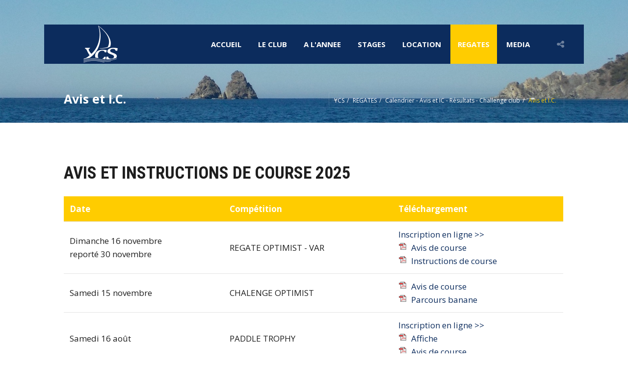

--- FILE ---
content_type: text/html; charset=utf-8
request_url: https://ycsablettes.org/index.php/avis-et-inscriptions.html
body_size: 7722
content:
<!DOCTYPE html>
<html lang="fr">
<head>

	  
		<meta charset="utf-8">
	    <title>Avis et I.C. - YCS</title>
	    <base href="https://ycsablettes.org/">

				<meta name="robots" content="index,follow">
		<meta name="description" content="Avis et Instructions de course pour les régates organisées par le Yacht Club des Sablettes - 83500 Var">
		<meta name="keywords" content="école de voile, stages de voile, voile loisir, voile compétition"> 
		<meta name="generator" content="Contao Open Source CMS">

		<link rel="shortcut icon" href="files/cto_layout/img/favicon.ico" type="image/x-icon">
		<link rel="apple-touch-icon" href="files/cto_layout/img/apple-touch-icon.png">
				
				<script src="https://code.jquery.com/jquery-1.11.3.min.js"></script>
		
		<link rel="stylesheet" type="text/css" media="screen" href="assets/css/541987c55d89.css">

		
		<link rel="stylesheet" href="//maxcdn.bootstrapcdn.com/font-awesome/4.4.0/css/font-awesome.min.css"> 
		<link rel="stylesheet" type="text/css" href="files/cto_layout/css/framework.css" media="screen">
		<link rel="stylesheet" type="text/css" href="files/cto_layout/css/contentelements.css" media="screen">
		<link rel="stylesheet" type="text/css" href="files/cto_layout/css/styles.css" media="screen">
		<link rel="stylesheet" type="text/css" href="files/cto_layout/css/customize.css" media="screen">
		
		<link rel="stylesheet" href="https://fonts.googleapis.com/css?family=Open+Sans:400,700,800,300%7CRoboto+Condensed:400,700">
<link rel="stylesheet" href="system/modules/pct_customelements/assets/font-awesome/4.7.0/css/font-awesome.min.css">
<link rel="stylesheet" href="assets/css/fa4271b44bb5.css">
		  						  	
 
	
</head>
<body class="mac chrome webkit ch131 content_page fixed-header">


<!--[if lt IE 9]><p id="chromeframe">You are using an outdated browser. <a href="http://browsehappy.com/">Upgrade your browser today</a> or <a href="http://www.google.com/chromeframe/?redirect=true">install Google Chrome Frame</a> to better experience this site.</p><![endif]-->
<div>

	<div id="contentwrapper">
		<div id="fix-wrapper">
		<div id="top-wrapper">
				
		
												<header id="header">
						<div class="inside">
							
<div class="logo"><a href="./"></a></div>
<a href="#mobnav" id="nav-open-btn">&nbsp;</a><div class="mod_socials">
	<div class="social-trigger"><i class="fa fa-share-alt"></i></div>
<div class="social-icons">
<a alt="Lien Facebook YCS" title="Lien Facebook YCS" href="https://www.facebook.com/YCSablettes" target="_blank"><i class="fa fa-facebook"></i></a>&nbsp;&nbsp;&nbsp;
<!--<a href="http://www.twitter.com" target="_blank"><i class="fa fa-xing"></i></a>-->
<a alt="Lien Instagram YCS" title="Lien Instagram YCS" href="http://www.instagram.com/yacht_club_des_sablettes" target="_blank"><i class="fa fa-instagram"></i></a>
<!--<a href="http://www.tumblr.com" target="_blank"><i class="fa fa-tumblr"></i></a>-->
<!--<a href="http://www.google.com" target="_blank"><i class="fa fa-google-plus"></i></a>-->
</div></div>
<!-- indexer::stop -->
<nav class="mod_navigation mainmenu block">

  
  <a href="index.php/avis-et-inscriptions.html#skipNavigation155" class="invisible">Aller au contenu</a>

  <ul class="vlist level_1">
        
    	
	<li class="mlist first">
	 
			<a href="index.php/accueil.html" title="ACCUEIL YCS" class="a-level_1 first">Accueil</a>
					
          	</li>
         
    	
	<li class="mlist submenu megamenu  cols7">
	 
					<a href="index.php/administration-50-ans-du-club.html" title="LE CLUB" class="a-level_1 submenu megamenu  cols7">LE CLUB</a>
			
          <ul class="vlist level_2">
        
    	
	<li class="mlist submenu first megamenu below cols3">
				     <ul class="vlist level_3">
        
    	
	<li class="mlist first">
	 
					<a href="index.php/actualites.html" title="Actualités" class="a-level_3 first">Actualités</a>
			
          	</li>
         
    	
	<li class="mlist last">
	 
			<a href="index.php/newsletter.html" title="La News" class="a-level_3 last">La News</a>
					
          	</li>
     </ul>	</li>
         
    	
	<li class="mlist submenu megamenu  cols3">
				     <ul class="vlist level_3">
        
    	
	<li class="mlist first">
	 
					<a href="index.php/presentation.html" title="Présentation - Administration" class="a-level_3 first">Présentation - Administration</a>
			
          	</li>
         
    	
	<li class="mlist last">
	 
					<a href="index.php/50ans-1.html" title="Les 50 ans du club" class="a-level_3 last">Les 50 ans du club</a>
			
          	</li>
     </ul>	</li>
         
    	
	<li class="mlist submenu last megamenu  cols3">
				     <ul class="vlist level_3">
        
    	
	<li class="mlist first">
	 
					<a href="index.php/equipe-pedagogique.html" title="L'équipe pédagogique" class="a-level_3 first">L'équipe pédagogique</a>
			
          	</li>
         
    	
	<li class="mlist last">
	 
					<a href="index.php/flotte.html" title="La flotte de bateaux" class="a-level_3 last">La flotte de bateaux</a>
			
          	</li>
     </ul>	</li>
     </ul>	</li>
         
    	
	<li class="mlist submenu megamenu  cols7">
	 
					<a href="index.php/paddle-wing-foil.html" title="A l'ANNEE" class="a-level_1 submenu megamenu  cols7">A l'ANNEE</a>
			
          <ul class="vlist level_2">
        
    	
	<li class="mlist submenu first megamenu  cols3">
				     <ul class="vlist level_3">
        
    	
	<li class="mlist first">
	 
					<a href="index.php/scolaires.html" title="Accueil de groupes" class="a-level_3 first">Accueil de groupes</a>
			
          	</li>
         
    	
	<li class="mlist last">
	 
					<a href="index.php/formation.html" title="Formations professionnelles" class="a-level_3 last">Formations professionnelles</a>
			
          	</li>
     </ul>	</li>
         
    	
	<li class="mlist submenu megamenu below cols3">
				     <ul class="vlist level_3">
        
    	
	<li class="mlist first">
	 
					<a href="index.php/stand-up-paddle.html" title="Stand Up Paddle" class="a-level_3 first">Stand Up Paddle</a>
			
          	</li>
         
    	
	<li class="mlist last">
	 
					<a href="index.php/wing-foil.html" title="Wing Foil" class="a-level_3 last">Wing Foil</a>
			
          	</li>
     </ul>	</li>
         
    	
	<li class="mlist submenu last megamenu  cols3">
				     <ul class="vlist level_3">
        
    	
	<li class="mlist first">
	 
					<a href="index.php/les-programmes.html" title="Inscription - Les programmes" class="a-level_3 first">Inscription - Les programmes</a>
			
          	</li>
         
    	
	<li class="mlist">
	 
					<a href="index.php/proprietaires.html" title="Propriétaires" class="a-level_3">Propriétaires</a>
			
          	</li>
         
    	
	<li class="mlist last">
	 
					<a href="index.php/cours-particuliers.html" title="Cours particuliers" class="a-level_3 last">Cours particuliers</a>
			
          	</li>
     </ul>	</li>
     </ul>	</li>
         
    	
	<li class="mlist submenu megamenu  cols7">
	 
					<a href="index.php/presentation-303.html" title="STAGES" class="a-level_1 submenu megamenu  cols7">STAGES</a>
			
          <ul class="vlist level_2">
        
    	
	<li class="mlist submenu first megamenu  cols3">
				     <ul class="vlist level_3">
        
    	
	<li class="mlist first">
	 
					<a href="index.php/presentation-303.html" title="Présentation" class="a-level_3 first">Présentation</a>
			
          	</li>
         
    	
	<li class="mlist last">
	 
					<a href="index.php/temoignages.html" title="Témoignages" class="a-level_3 last">Témoignages</a>
			
          	</li>
     </ul>	</li>
         
    	
	<li class="mlist submenu megamenu  cols3">
				     <ul class="vlist level_3">
        
    	
	<li class="mlist first">
	 
					<a href="index.php/vacances-de-fevrier.html" title="Vacances de février" class="a-level_3 first">Vacances de février</a>
			
          	</li>
         
    	
	<li class="mlist">
	 
					<a href="index.php/vacances-de-paques.html" title="Vacances de Pâques" class="a-level_3">Vacances de Pâques</a>
			
          	</li>
         
    	
	<li class="mlist">
	 
					<a href="index.php/vacances-dete.html" title="Vacances d'été" class="a-level_3">Vacances d'été</a>
			
          	</li>
         
    	
	<li class="mlist last">
	 
					<a href="index.php/les-stages-406.html" title="Vacances de La Toussaint" class="a-level_3 last">Vacances de La Toussaint</a>
			
          	</li>
     </ul>	</li>
         
    	
	<li class="mlist submenu last megamenu  cols3">
				     <ul class="vlist level_3">
        
    	
	<li class="mlist first last">
	 
					<a href="index.php/plateforme-photos.html" title="Plateforme photos" class="a-level_3 first last" rel="nofollow">Plateforme photos</a>
			
          	</li>
     </ul>	</li>
     </ul>	</li>
         
    	
	<li class="mlist submenu">
	 
					<a href="index.php/point-location.html" title="LOCATION" class="a-level_1 submenu">LOCATION</a>
			
          <ul class="vlist level_2">
        
    	
	<li class="mlist first last">
	 
					<a href="index.php/point-location.html" title="Point location" class="a-level_2 first last">Point location</a>
			
          	</li>
     </ul>	</li>
         
    	
	<li class="mlist submenu trail megamenu  cols7">
	 
					<a href="index.php/voile-virtuelle-659.html" title="REGATES" class="a-level_1 submenu trail megamenu  cols7">REGATES</a>
			
          <ul class="vlist level_2">
        
    	
	<li class="mlist submenu first megamenu below cols4">
				     <ul class="vlist level_3">
        
    	
	<li class="mlist first last">
	 
					<a href="index.php/historique.html" title="Historique grandes épreuves" class="a-level_3 first last">Historique grandes épreuves</a>
			
          	</li>
     </ul>	</li>
         
    	
	<li class="mlist submenu megamenu below cols4">
				     <ul class="vlist level_3">
        
    	
	<li class="mlist first last">
	 
					<a href="index.php/nos-coureurs.html" title="Nos coureurs" class="a-level_3 first last">Nos coureurs</a>
			
          	</li>
     </ul>	</li>
         
    	
	<li class="mlist submenu megamenu below cols4">
				     <ul class="vlist level_3">
        
    	
	<li class="mlist first last">
	 
					<a href="index.php/voile-virtuelle.html" title="Voile virtuelle" class="a-level_3 first last">Voile virtuelle</a>
			
          	</li>
     </ul>	</li>
         
    	
	<li class="mlist submenu trail last megamenu below cols4">
				     <ul class="vlist level_3">
        
    	
	<li class="mlist sibling first">
	 
					<a href="index.php/calendrier.html" title="Calendrier des régates" class="a-level_3 sibling first">Calendrier</a>
			
          	</li>
         
    	
	<li class="mlist active">
	 
					<a href="index.php/avis-et-inscriptions.html" title="Avis et I.C." class="a-level_3 active">Avis et I.C.</a>
			
          	</li>
         
    	
	<li class="mlist sibling">
	 
					<a href="index.php/resultats.html" title="Résultats" class="a-level_3 sibling">Résultats</a>
			
          	</li>
         
    	
	<li class="mlist sibling last">
	 
					<a href="index.php/challenge-du-club.html" title="Challenge du club" class="a-level_3 sibling last">Challenge du club</a>
			
          	</li>
     </ul>	</li>
     </ul>	</li>
         
    	
	<li class="mlist submenu last">
	 
					<a href="index.php/photos-deriveurs.html" title="MEDIA" class="a-level_1 submenu last">MEDIA</a>
			
          <ul class="vlist level_2">
        
    	
	<li class="mlist first">
	 
					<a href="index.php/photos-deriveurs.html" title="Photos" class="a-level_2 first">Photos</a>
			
          	</li>
         
    	
	<li class="mlist">
	 
					<a href="index.php/diaporamas.html" title="Diaporamas" class="a-level_2">Diaporamas</a>
			
          	</li>
         
    	
	<li class="mlist">
	 
					<a href="index.php/reportages-video.html" title="Vidéos" class="a-level_2">Vidéos</a>
			
          	</li>
         
    	
	<li class="mlist">
	 
					<a href="index.php/dans-la-presse.html" title="Dans la presse" class="a-level_2">Dans la presse</a>
			
          	</li>
         
    	
	<li class="mlist last">
	 
					<a href="index.php/affiches-ycs.html" title="Affiches YCS" class="a-level_2 last">Affiches YCS</a>
			
          	</li>
     </ul>	</li>
     </ul>
  <a id="skipNavigation155" class="invisible">&nbsp;</a>

</nav>
<!-- indexer::continue -->
														<div class="clear"></div>
						</div>
					</header>
									</div>
		</div>
	
					<div id="slider">
				<div class="inside">
					
<!-- indexer::stop -->
<div class="mod_breadcrumb block">

  
  <div class="mod_breadcrumb_inside">
<div class="pagetitle">Avis et I.C.</div>
  <ul>
                  <li class="first"><a href="index.php/accueil.html" title="YCS">YCS</a></li>
                        <li><a href="index.php/voile-virtuelle-659.html" title="REGATES">REGATES</a></li>
                        <li><a href="index.php/nos-coureurs.html" title="Calendrier - Avis et IC - Résultats - Challenge club">Calendrier - Avis et IC - Résultats - Challenge club</a></li>
                        <li class="active last">Avis et I.C.</li>
            </ul>
</div>

</div>
<!-- indexer::continue -->
				</div>
			</div>
				
					<div id="wrapper">
				<div id="container">
					
											<section id="main">
							<div class="inside">
								
<div class="mod_article first last block" id="avis-et-inscription">

  
  
<div class="ce_table autogrid-id_11353 autogrid-type_cte n0 full autogrid first last block" style="margin-bottom:30px; margin-bottom:30px;">

      <h2>AVIS ET INSTRUCTIONS DE COURSE 2025</h2>
  
  
  <table id="table_11353">

    
          <thead>
        <tr>
                      <th class="head_0 col_first">Date</th>
                      <th class="head_1">Compétition</th>
                      <th class="head_2 col_last">Téléchargement</th>
                  </tr>
      </thead>
    
    
    <tbody>
              <tr class="row_0 row_first even">
                                    <td class="col_0 col_first">Dimanche 16 novembre<br>
reporté 30 novembre</td>
                                                <td class="col_1">REGATE OPTIMIST - VAR</td>
                                                <td class="col_2 col_last"><p><a href="https://marketplace.awoo.fr/99/Product?reference=SRV083000009920251008160336" target="_blanck">Inscription en ligne &gt;&gt;</a><br>
<a href="files/regates/2025/optimist_var/AC_LigueOPTI-OpenSkiff_2025.pdf" target="_blanck"><img title="PDF" src="assets/contao/images/iconPDF.gif" alt="PDF" width="18" height="18">&nbsp;&nbsp;Avis de course</a><br>
<a href="files/regates/2025/optimist_var/IC_LigueOPTI-OpenSkiff_2025.pdf" target="_blanck"><img title="PDF" src="assets/contao/images/iconPDF.gif" alt="PDF" width="18" height="18">&nbsp;&nbsp;Instructions de course</a></p></td>
                              </tr>
              <tr class="row_1 odd">
                                    <td class="col_0 col_first">Samedi 15 novembre</td>
                                                <td class="col_1">CHALENGE OPTIMIST</td>
                                                <td class="col_2 col_last"><p><a href="files/regates/2025/optimist_var/AC_Chalenge_Opti_2025.pdf" target="_blanck"><img title="PDF" src="assets/contao/images/iconPDF.gif" alt="PDF" width="18" height="18">&nbsp;&nbsp;Avis de course</a><br>
<a href="files/regates/2025/optimist_var/Chalenge_Opti_parcours_banane.pdf" target="_blanck"><img title="PDF" src="assets/contao/images/iconPDF.gif" alt="PDF" width="18" height="18">&nbsp;&nbsp;Parcours banane</a></p></td>
                              </tr>
              <tr class="row_2 even">
                                    <td class="col_0 col_first">Samedi 16 août</td>
                                                <td class="col_1">PADDLE TROPHY</td>
                                                <td class="col_2 col_last"><p><a href="https://sportips.fr/inscription/PADDLE25" target="_blanck">Inscription en ligne &gt;&gt;</a><br>
<a href="files/regates/2025/paddle-trophy/affiche_paddle_trophy.pdf" target="_blank"><img title="PDF" src="assets/contao/images/iconPDF.gif" alt="PDF" width="18" height="18">&nbsp;&nbsp;Affiche</a><br>
<a href="files/regates/2025/paddle-trophy/AC_PADDLE_TROPHY.pdf" target="_blanck"><img title="PDF" src="assets/contao/images/iconPDF.gif" alt="PDF" width="18" height="18">&nbsp;&nbsp;Avis de course</a><br>
<!--<a href="files/regates/2022/ICBananascup2022.pdf" target="_blanck"><img title="PDF" src="assets/contao/images/iconPDF.gif" alt="PDF" width="18" height="18">&nbsp;&nbsp;Instructions de course</a></p>--></td>
                              </tr>
              <tr class="row_3 odd">
                                    <td class="col_0 col_first">Dimanche 11 mai</td>
                                                <td class="col_1">BANANA'S CUP<br>
Habitables</td>
                                                <td class="col_2 col_last"><p><a href="https://marketplace.awoo.fr/99/Product?reference=SRV083000009920250322095121" target="_blanck">Inscription en ligne &gt;&gt;</a><br>
<a href="files/regates/2025/bananascup/AC_Banana_2025.pdf" target="_blanck"><img title="PDF" src="assets/contao/images/iconPDF.gif" alt="PDF" width="18" height="18">&nbsp;&nbsp;Avis de course</a><br>
<!--<a href="files/regates/2024/bananascup/IC_bananascup_2024.pdf" target="_blanck"><img title="PDF" src="assets/contao/images/iconPDF.gif" alt="PDF" width="18" height="18">&nbsp;&nbsp;Instructions de course</a>--></p></td>
                              </tr>
              <tr class="row_4 even">
                                    <td class="col_0 col_first">Samedi 5 et<br>
dimanche 6 avril</td>
                                                <td class="col_1">TROPHEE GRAND HOTEL</td>
                                                <td class="col_2 col_last"><p><a href="https://marketplace.awoo.fr/99/Product?reference=SRV083000009920250217093918" target="_blanck">Inscription en ligne &gt;&gt;</a><br>
<a href="files/regates/2025/TGHotel/affiche_GH_2025.pdf" target="_blank"><img title="PDF" src="assets/contao/images/iconPDF.gif" alt="PDF" width="18" height="18">&nbsp;&nbsp;Affiche</a><br>
<a href="files/regates/2025/TGHotel/AC_GH_2025.pdf" target="_blanck"><img title="PDF" src="assets/contao/images/iconPDF.gif" alt="PDF" width="18" height="18">&nbsp;&nbsp;Avis de course</a><br>
<!--<a href="files/regates/2024/TGHotel/IC_TGH2024.pdf" target="_blanck"><img title="PDF" src="assets/contao/images/iconPDF.gif" alt="PDF" width="18" height="18">&nbsp;&nbsp;Instructions de course</a>--><br>
<!--<a href="files/regates/2022/planacces_grandhotel_2022.pdf" target="_blanck"><img title="PDF" src="assets/contao/images/iconPDF.gif" alt="PDF" width="18" height="18">&nbsp;&nbsp;Plan d'accès</a><br>
<a href="files/regates/2022/qrcode_grandhotel_2022.png" target="_blanck"><img title="PDF" src="assets/contao/images/iconPDF.gif" alt="PDF" width="18" height="18">&nbsp;&nbsp;QR code WhatsApp</a>--></p></td>
                              </tr>
              <tr class="row_5 odd">
                                    <td class="col_0 col_first"><!--Dimanche 18 août<br>
Avancée au samedi 17 août--></td>
                                                <td class="col_1"><!--REGATE des 2 FRERES--></td>
                                                <td class="col_2 col_last"><!--<p><a href="https://marketplace.awoo.fr/99/Product?reference=SRV083000009920240723152728" target="_blanck">Inscription en ligne &gt;&gt;</a><br>
<a href="files/regates/2024/2freres/AC_2freres.pdf" target="_blanck"><img title="PDF" src="assets/contao/images/iconPDF.gif" alt="PDF" width="18" height="18">&nbsp;&nbsp;Avis de course</a><br>
<a href="files/regates/2022/IC_grandhotel_2022.pdf" target="_blanck"><img title="PDF" src="assets/contao/images/iconPDF.gif" alt="PDF" width="18" height="18">&nbsp;&nbsp;Instructions de course</a><br>
<a href="files/regates/2022/planacces_grandhotel_2022.pdf" target="_blanck"><img title="PDF" src="assets/contao/images/iconPDF.gif" alt="PDF" width="18" height="18">&nbsp;&nbsp;Plan d'accès</a><br>
<a href="files/regates/2022/qrcode_grandhotel_2022.png" target="_blanck"><img title="PDF" src="assets/contao/images/iconPDF.gif" alt="PDF" width="18" height="18">&nbsp;&nbsp;QR code WhatsApp</a></p>--></td>
                              </tr>
              <tr class="row_6 row_last even">
                                    <td class="col_0 col_first"><!--Dimanche 17 novembre--></td>
                                                <td class="col_1"><!--LIGUE OPTIMIST--></td>
                                                <td class="col_2 col_last"><!--<p><a href="https://marketplace.awoo.fr/99/Product?reference=SRV083000009920241021154611" target="_blanck">Inscription en ligne &gt;&gt;</a><br>
<a href="files/regates/2024/ligue_optimist/AC_LigueOPTI-OpenSkiff_2024.pdf" target="_blanck"><img title="PDF" src="assets/contao/images/iconPDF.gif" alt="PDF" width="18" height="18">&nbsp;&nbsp;Avis de course</a><br>
<a href="files/regates/2024/ligue_optimist/IC_LigueOPTI-OpenSkiff_2024.pdf" target="_blanck"><img title="PDF" src="assets/contao/images/iconPDF.gif" alt="PDF" width="18" height="18">&nbsp;&nbsp;Instructions de course</a></p>--></td>
                              </tr>
          </tbody>

  </table>


</div>

  
</div>
							</div>
						</section>	
										
																					
																							
				</div>
			</div>
				
									<footer id="footer">
					<div class="inside">
						
<!--
INSTRUCTIONS:
Create a hidden page with the following articles and fill that with your content.
Article alias: 
- footer-col1
- footer-col2
- footer-col3
- footer-col4
-->
<div class="autogrid_wrapper block">
<div class="autogrid one_fourth block"><div class="ce_text first last block" id="meteo" style="margin-bottom:20px;">

  
  
      <div><iframe style="border: 1px solid #0C2C5D;" src="https://api.wo-cloud.com/content/widget/?geoObjectKey=5813128&amp;language=fr&amp;region=FR&amp;timeFormat=HH:mm&amp;windUnit=kmh&amp;systemOfMeasurement=metric&amp;temperatureUnit=celsius" name="CW2" width="250" height="318" frameborder="0" scrolling="no"></iframe></div>  
  
  

</div>
</div>
<div class="autogrid one_fourth block"><div class="ce_text first block" style="margin-top:20px; margin-bottom:30px;">

  
  
      <ul>
<li><a href="index.php/actualites.html">Actualités</a></li>
<li><a href="index.php/newsletter.html">Newsletter</a></li>
<li><a href="index.php/faq-311.html">FAQ</a></li>
<li><a href="index.php/sitemap-140.html">Plan du site</a></li>
</ul>
<p>&nbsp;</p>
<ul>
<li><strong><a href="index.php/contact-copie.html">Nous contacter</a></strong></li>
</ul>  
  
  

</div>

<div class="ce_text last block">

  
  
      <ul>
<li><a href="index.php/la-webcam.html">La Webcam</a></li>
<li><a href="index.php/meteo.html">Météo locale</a></li>
</ul>  
  
  

</div>
</div>
<div class="autogrid one_fourth block"><div class="mod_socials">
	<div class="social-trigger"><i class="fa fa-share-alt"></i></div>
<div class="social-icons">
<a alt="Lien Facebook YCS" title="Lien Facebook YCS" href="https://www.facebook.com/YCSablettes" target="_blank"><i class="fa fa-facebook"></i></a>&nbsp;&nbsp;&nbsp;
<!--<a href="http://www.twitter.com" target="_blank"><i class="fa fa-xing"></i></a>-->
<a alt="Lien Instagram YCS" title="Lien Instagram YCS" href="http://www.instagram.com/yacht_club_des_sablettes" target="_blank"><i class="fa fa-instagram"></i></a>
<!--<a href="http://www.tumblr.com" target="_blank"><i class="fa fa-tumblr"></i></a>-->
<!--<a href="http://www.google.com" target="_blank"><i class="fa fa-google-plus"></i></a>-->
</div></div>
<div class="ce_text block" style="margin-top:33px;">

  
  
      <p><strong>Yacht Club des Sablettes</strong><br>135 avenue de la jetée<br>BP 202<br>83511&nbsp;&nbsp;&nbsp;La Seyne-sur-Mer&nbsp;&nbsp; Cedex</p>  
  
  

</div>
<div class="ce_iconbox small xsmall block ce_text" style="margin-bottom:3px;">
<div class="ce_iconbox_outside">
	
		<i class="fa-phone fa"></i>		    
	
		<div class="content"><p>&nbsp;</p>
<p>04 94 30 52 49</p></div>	
</div>
</div>
<div class="ce_iconbox small xsmall block ce_text" style="margin-bottom:3px;">
<div class="ce_iconbox_outside">
	
		<i class="fa-mobile-phone fa"></i>		    
	
		<div class="content"><p>07 83 59 09 75</p></div>	
</div>
</div>
<div class="ce_iconbox small xsmall block ce_text">
<div class="ce_iconbox_outside">
	
		<i class="fa-envelope-o fa"></i>		    
	
		<div class="content"><p><a href="&#109;&#97;&#105;&#108;&#116;&#111;&#58;&#x79;&#99;&#115;&#x61;&#98;&#x6C;&#101;&#x74;&#x74;&#101;&#115;&#x40;&#102;&#114;&#101;&#101;&#x2E;&#102;&#x72;">&#x79;&#99;&#115;&#x61;&#98;&#x6C;&#101;&#x74;&#x74;&#101;&#115;&#x40;&#102;&#114;&#101;&#101;&#x2E;&#102;&#x72;</a></p></div>	
</div>
</div>

<div class="ce_text last block">

  
  
      <div class="align-center">&nbsp;</div>
<div><a href="index.php/mentions-legales.html" target="_blank">2026 © YCS / Mentions légales</a></div>  
  
  

</div>
</div>
<div class="autogrid one_fourth block"><div class="ce_sliderStart first block">

  
  <div class="content-slider" data-config="3000,300,0,1">
    <div class="slider-wrapper">

<div class="ce_text block">

  
  
      <p><img style="float: right;" src="files/logos/logo_laseyne_180.jpg" alt="" width="180" height="100%"></p>  
  
  

</div>

<div class="ce_text block">

  
  
      <p><img style="float: right;" src="files/logos/logo_tpm_180.jpg" alt="" width="180" height="100%"></p>  
  
  

</div>

<div class="ce_text block">

  
  
      <p><img style="float: right;" src="files/logos/logo_var_180.jpg" alt="" width="180" height="100%"></p>  
  
  

</div>

<div class="ce_text block">

  
  
      <p><img style="float: right;" src="files/logos/logo_region_sud_180.jpg" alt="" width="180" height="100%"></p>  
  
  

</div>

<div class="ce_text block">

  
  
      <p><img style="float: right;" src="files/logos/logo_FFVoile_180.jpg" alt="" width="180" height="100%"></p>  
  
  

</div>

<div class="ce_text block">

  
  
      <p><img style="float: right;" src="files/logos/logo_ans_180.jpg" alt="" width="180" height="100%"></p>  
  
  

</div>

<div class="ce_text block">

  
  
      <p><img style="float: right;" src="files/logos/logo_cafduvar.png" alt="" width="180" height="100%"></p>  
  
  

</div>
</div>

<div class="ce_sliderStart block" style="margin-top:20px;">

  
  <div class="content-slider" data-config="3000,300,0,1">
    <div class="slider-wrapper">

<div class="ce_text block" style="margin-top:20px;">

  
  
      <p><a title="Cliquez" href="index.php/trophee-efv-2025.html" target="_blank"><img style="float: right;" src="files/logos/logo_topclubs_2024.png" alt="" width="180" height="100%"></a></p>  
  
  

</div>
</div>
</div>
</div>						<a href="body" class="totop"></a>
					</div>
				</footer>
							
									<div id="bottom">
					<div class="inside">
						
<div class="align-center"><span><a href="index.php/mentions-legales.html" target="_blank">2026 © Copyright Yacht Club des Sabletttes / Mentions légales</a></span></div>					</div>
				</div>
						
	
	</div>
	
	<div id="offcanvas">
				
<!-- indexer::stop -->
<nav class="mod_navigation block" id="mobnav">

  
  <a href="index.php/avis-et-inscriptions.html#skipNavigation157" class="invisible">Aller au contenu</a>

  <ul class="vlist level_1">
        
    	
	<li class="mlist first"><a href="index.php/accueil.html" title="ACCUEIL YCS" class="a-level_1 first"><i class="first"></i>Accueil</a></li>

         
    	
	<li class="mlist submenu"><a href="index.php/administration-50-ans-du-club.html" title="LE CLUB" class="a-level_1 submenu"><i class="submenu"></i>LE CLUB</a><ul class="vlist level_2">
        
    	
	<li class="mlist submenu first"><a href="index.php/presentation.html" title="Actualité - La news" class="a-level_2 submenu first"><i class="submenu first"></i>Actualité - La news</a><ul class="vlist level_3">
        
    	
	<li class="mlist first"><a href="index.php/actualites.html" title="Actualités" class="a-level_3 first"><i class="first"></i>Actualités</a></li>

         
    	
	<li class="mlist last"><a href="index.php/newsletter.html" title="La News" class="a-level_3 last"><i class="last"></i>La News</a></li>

     </ul>


</li>

         
    	
	<li class="mlist submenu"><a href="index.php/presentation.html" title="Administration - 50 ans du club" class="a-level_2 submenu"><i class="submenu"></i>Administration - 50 ans du club</a><ul class="vlist level_3">
        
    	
	<li class="mlist first"><a href="index.php/presentation.html" title="Présentation - Administration" class="a-level_3 first"><i class="first"></i>Présentation - Administration</a></li>

         
    	
	<li class="mlist last"><a href="index.php/50ans-1.html" title="Les 50 ans du club" class="a-level_3 last"><i class="last"></i>Les 50 ans du club</a></li>

     </ul>


</li>

         
    	
	<li class="mlist submenu last"><a href="index.php/formation.html" title="Equipe pédagogique - Flotte de bateaux" class="a-level_2 submenu last"><i class="submenu last"></i>Equipe pédagogique - Flotte de bateaux</a><ul class="vlist level_3">
        
    	
	<li class="mlist first"><a href="index.php/equipe-pedagogique.html" title="L'équipe pédagogique" class="a-level_3 first"><i class="first"></i>L'équipe pédagogique</a></li>

         
    	
	<li class="mlist last"><a href="index.php/flotte.html" title="La flotte de bateaux" class="a-level_3 last"><i class="last"></i>La flotte de bateaux</a></li>

     </ul>


</li>

     </ul>


</li>

         
    	
	<li class="mlist submenu"><a href="index.php/paddle-wing-foil.html" title="A l'ANNEE" class="a-level_1 submenu"><i class="submenu"></i>A l'ANNEE</a><ul class="vlist level_2">
        
    	
	<li class="mlist submenu first"><a href="index.php/formation.html" title="Groupes - Formations" class="a-level_2 submenu first"><i class="submenu first"></i>Groupes - Formations</a><ul class="vlist level_3">
        
    	
	<li class="mlist first"><a href="index.php/scolaires.html" title="Accueil de groupes" class="a-level_3 first"><i class="first"></i>Accueil de groupes</a></li>

         
    	
	<li class="mlist last"><a href="index.php/formation.html" title="Formations professionnelles" class="a-level_3 last"><i class="last"></i>Formations professionnelles</a></li>

     </ul>


</li>

         
    	
	<li class="mlist submenu"><a href="index.php/les-programmes.html" title="Paddle - Wing foil" class="a-level_2 submenu"><i class="submenu"></i>Paddle - Wing foil</a><ul class="vlist level_3">
        
    	
	<li class="mlist first"><a href="index.php/stand-up-paddle.html" title="Stand Up Paddle" class="a-level_3 first"><i class="first"></i>Stand Up Paddle</a></li>

         
    	
	<li class="mlist last"><a href="index.php/wing-foil.html" title="Wing Foil" class="a-level_3 last"><i class="last"></i>Wing Foil</a></li>

     </ul>


</li>

         
    	
	<li class="mlist submenu last"><a href="index.php/point-location.html" title="Inscriptions - Propriétaires - Cours particuliers" class="a-level_2 submenu last"><i class="submenu last"></i>Inscriptions - Propriétaires - Cours particuliers</a><ul class="vlist level_3">
        
    	
	<li class="mlist first"><a href="index.php/les-programmes.html" title="Inscription - Les programmes" class="a-level_3 first"><i class="first"></i>Inscription - Les programmes</a></li>

         
    	
	<li class="mlist"><a href="index.php/proprietaires.html" title="Propriétaires" class="a-level_3"><i class=""></i>Propriétaires</a></li>

         
    	
	<li class="mlist last"><a href="index.php/cours-particuliers.html" title="Cours particuliers" class="a-level_3 last"><i class="last"></i>Cours particuliers</a></li>

     </ul>


</li>

     </ul>


</li>

         
    	
	<li class="mlist submenu"><a href="index.php/presentation-303.html" title="STAGES" class="a-level_1 submenu"><i class="submenu"></i>STAGES</a><ul class="vlist level_2">
        
    	
	<li class="mlist submenu first"><a href="index.php/presentation-303.html" title="Présentation des stages" class="a-level_2 submenu first"><i class="submenu first"></i>Présentation des stages</a><ul class="vlist level_3">
        
    	
	<li class="mlist first"><a href="index.php/presentation-303.html" title="Présentation" class="a-level_3 first"><i class="first"></i>Présentation</a></li>

         
    	
	<li class="mlist last"><a href="index.php/temoignages.html" title="Témoignages" class="a-level_3 last"><i class="last"></i>Témoignages</a></li>

     </ul>


</li>

         
    	
	<li class="mlist submenu"><a href="index.php/vacances-de-fevrier.html" title="Périodes de stages" class="a-level_2 submenu"><i class="submenu"></i>Périodes de stages</a><ul class="vlist level_3">
        
    	
	<li class="mlist first"><a href="index.php/vacances-de-fevrier.html" title="Vacances de février" class="a-level_3 first"><i class="first"></i>Vacances de février</a></li>

         
    	
	<li class="mlist"><a href="index.php/vacances-de-paques.html" title="Vacances de Pâques" class="a-level_3"><i class=""></i>Vacances de Pâques</a></li>

         
    	
	<li class="mlist"><a href="index.php/vacances-dete.html" title="Vacances d'été" class="a-level_3"><i class=""></i>Vacances d'été</a></li>

         
    	
	<li class="mlist last"><a href="index.php/les-stages-406.html" title="Vacances de La Toussaint" class="a-level_3 last"><i class="last"></i>Vacances de La Toussaint</a></li>

     </ul>


</li>

         
    	
	<li class="mlist submenu last"><a href="index.php/plateforme-photos.html" title="Plateforme photos" class="a-level_2 submenu last"><i class="submenu last"></i>Plateforme photos</a><ul class="vlist level_3">
        
    	
	<li class="mlist first last"><a href="index.php/plateforme-photos.html" title="Plateforme photos" class="a-level_3 first last" rel="nofollow"><i class="first last"></i>Plateforme photos</a></li>

     </ul>


</li>

     </ul>


</li>

         
    	
	<li class="mlist submenu"><a href="index.php/point-location.html" title="LOCATION" class="a-level_1 submenu"><i class="submenu"></i>LOCATION</a><ul class="vlist level_2">
        
    	
	<li class="mlist first last"><a href="index.php/point-location.html" title="Point location" class="a-level_2 first last"><i class="first last"></i>Point location</a></li>

     </ul>


</li>

         
    	
	<li class="mlist submenu trail"><a href="index.php/voile-virtuelle-659.html" title="REGATES" class="a-level_1 submenu trail"><i class="submenu trail"></i>REGATES</a><ul class="vlist level_2">
        
    	
	<li class="mlist submenu first"><a href="index.php/historique.html" title="Historique grandes régates" class="a-level_2 submenu first"><i class="submenu first"></i>Historique grandes régates</a><ul class="vlist level_3">
        
    	
	<li class="mlist first last"><a href="index.php/historique.html" title="Historique grandes épreuves" class="a-level_3 first last"><i class="first last"></i>Historique grandes épreuves</a></li>

     </ul>


</li>

         
    	
	<li class="mlist submenu"><a href="index.php/nos-coureurs.html" title="Nos coureurs" class="a-level_2 submenu"><i class="submenu"></i>Nos coureurs</a><ul class="vlist level_3">
        
    	
	<li class="mlist first last"><a href="index.php/nos-coureurs.html" title="Nos coureurs" class="a-level_3 first last"><i class="first last"></i>Nos coureurs</a></li>

     </ul>


</li>

         
    	
	<li class="mlist submenu"><a href="index.php/calendrier.html" title="Voile virtuelle" class="a-level_2 submenu"><i class="submenu"></i>Voile virtuelle</a><ul class="vlist level_3">
        
    	
	<li class="mlist first last"><a href="index.php/voile-virtuelle.html" title="Voile virtuelle" class="a-level_3 first last"><i class="first last"></i>Voile virtuelle</a></li>

     </ul>


</li>

         
    	
	<li class="mlist submenu trail last"><a href="index.php/nos-coureurs.html" title="Calendrier - Avis et IC - Résultats - Challenge club" class="a-level_2 submenu trail last"><i class="submenu trail last"></i>Calendrier - Avis et IC - Résultats - Challenge club</a><ul class="vlist level_3">
        
    	
	<li class="mlist sibling first"><a href="index.php/calendrier.html" title="Calendrier des régates" class="a-level_3 sibling first"><i class="sibling first"></i>Calendrier</a></li>

         
    	
	<li class="mlist active"><a href="index.php/avis-et-inscriptions.html" title="Avis et I.C." class="a-level_3 active"><i class="active"></i>Avis et I.C.</a></li>

         
    	
	<li class="mlist sibling"><a href="index.php/resultats.html" title="Résultats" class="a-level_3 sibling"><i class="sibling"></i>Résultats</a></li>

         
    	
	<li class="mlist sibling last"><a href="index.php/challenge-du-club.html" title="Challenge du club" class="a-level_3 sibling last"><i class="sibling last"></i>Challenge du club</a></li>

     </ul>


</li>

     </ul>


</li>

         
    	
	<li class="mlist submenu last"><a href="index.php/photos-deriveurs.html" title="MEDIA" class="a-level_1 submenu last"><i class="submenu last"></i>MEDIA</a><ul class="vlist level_2">
        
    	
	<li class="mlist first"><a href="index.php/photos-deriveurs.html" title="Photos" class="a-level_2 first"><i class="first"></i>Photos</a></li>

         
    	
	<li class="mlist"><a href="index.php/diaporamas.html" title="Diaporamas" class="a-level_2"><i class=""></i>Diaporamas</a></li>

         
    	
	<li class="mlist"><a href="index.php/reportages-video.html" title="Vidéos" class="a-level_2"><i class=""></i>Vidéos</a></li>

         
    	
	<li class="mlist"><a href="index.php/dans-la-presse.html" title="Dans la presse" class="a-level_2"><i class=""></i>Dans la presse</a></li>

         
    	
	<li class="mlist last"><a href="index.php/affiches-ycs.html" title="Affiches YCS" class="a-level_2 last"><i class="last"></i>Affiches YCS</a></li>

     </ul>


</li>

     </ul>



  <a id="skipNavigation157" class="invisible">&nbsp;</a>

</nav>
<!-- indexer::continue -->
	</div>
	
</div>


<script type="text/javascript">$.noConflict();</script>

<script src="assets/jquery/ui/1.11.4/jquery-ui.min.js"></script>
<script>
  (function($) {
    $(document).ready(function() {
      $(document).accordion({
        // Put custom options here
        heightStyle: 'content',
        header: 'div.toggler',
        collapsible: true,
        create: function(event, ui) {
          ui.header.addClass('active');
          $('div.toggler').attr('tabindex', 0);
        },
        activate: function(event, ui) {
          ui.newHeader.addClass('active');
          ui.oldHeader.removeClass('active');
          $('div.toggler').attr('tabindex', 0);
        }
      });
    });
  })(jQuery);
</script>

<script src="assets/jquery/colorbox/1.6.1/js/colorbox.min.js"></script>
<script>
  (function($) {
    $(document).ready(function() {
      $('a[data-lightbox]').map(function() {
        $(this).colorbox({
          // Put custom options here
          loop: false,
          rel: $(this).attr('data-lightbox'),
          maxWidth: '95%',
          maxHeight: '95%'
        });
      });
    });
  })(jQuery);
</script>

<script src="assets/swipe/2.0/js/swipe.min.js"></script>
<script>
  (function($) {
    $(document).ready(function() {
      $('.ce_sliderStart').each(function(i, cte) {
        var s = $('.content-slider', cte)[0],
            c = s.getAttribute('data-config').split(',');
        new Swipe(s, {
          // Put custom options here
          'auto': parseInt(c[0]),
          'speed': parseInt(c[1]),
          'startSlide': parseInt(c[2]),
          'continuous': parseInt(c[3]),
          'menu': $('.slider-control', cte)[0]
        });
      });
    });
  })(jQuery);
</script>

<script src="assets/jquery/tablesorter/2.0.5/js/tablesorter.js"></script>
<script>
  (function($) {
    $(document).ready(function() {
      $('.ce_table .sortable').each(function(i, table) {
        $(table).tablesorter();
      });
    });
  })(jQuery);
</script>

<script src="assets/jquery/mediaelement/2.21.2/js/mediaelement-and-player.min.js"></script>
<script>
  (function($) {
    $(document).ready(function() {
      $('video,audio').filter(function() {
          return $(this).parents('picture').length === 0;
      }).mediaelementplayer({
        // Put custom options here
        pluginPath: '/assets/jquery/mediaelement/2.21.2/',
        flashName: 'legacy/flashmediaelement.swf',
        silverlightName: 'legacy/silverlightmediaelement.xap'
      });
    });
  })(jQuery);
</script>

<script>setTimeout(function(){var e=function(e,t){try{var n=new XMLHttpRequest}catch(r){return}n.open("GET",e,!0),n.onreadystatechange=function(){this.readyState==4&&this.status==200&&typeof t=="function"&&t(this.responseText)},n.send()},t="system/cron/cron.";e(t+"txt",function(n){parseInt(n||0)<Math.round(+(new Date)/1e3)-86400&&e(t+"php")})},5e3);</script>
<script type="text/javascript" charset="utf-8" src="assets/js/36af7cefdf72.js"></script>
<script src="files/cto_layout/scripts/framework_slim.js" type="text/javascript" charset="utf-8"></script>
<script src="files/cto_layout/scripts/scripts.js" type="text/javascript" charset="utf-8"></script>


</body>
</html>

--- FILE ---
content_type: text/css
request_url: https://ycsablettes.org/files/cto_layout/css/framework.css
body_size: 22842
content:
/**

 *

 * Copyright (c) SEASIDE MEDIA LTD

 * 

 * version: 1.0 - pct-framework

 * all rights reserved

 */



/* =============================================================================

 * reset & various settings

 * ========================================================================== */



* {

	margin: 0;

	padding: 0;

	border: 0;

	outline: 0;

	background-repeat: no-repeat;

	-webkit-tap-highlight-color: rgba(0, 0, 0, 0);

	-webkit-box-sizing: border-box;

	-moz-box-sizing: border-box;

	box-sizing: border-box;

	-webkit-font-smoothing: antialiased;

	-moz-osx-font-smoothing: grayscale;

}



#wrapper .mejs-container * {

	-webkit-box-sizing: content-box;

	-moz-box-sizing: content-box;

	box-sizing: content-box;

}



ol, ul {

	list-style: none;

}



table {

	border-spacing: 0;

}



body {

	position: relative;

}

 

#mbCenter img {

	width: auto;

	max-width: 100%;

	height: auto;

	vertical-align: middle;

}



.inside {

	position: relative;

	text-align: left;

}



.block {

	overflow: hidden;

}



.clear, #clear {

	height: 0.1px;

	font-size: 0.1px;

	line-height: 0.1px;

	clear: both;

}



.invisible {

	width: 0;

	height: 0;

	left: -1000px;

	top: -1000px;

	position: absolute;

	overflow: hidden;

	display: inline;

}



*+html #main {

	position: static;

}



header, footer, nav, section, aside, article, figure, figcaption {

	display: block;

}



#container:after {

	content: "\0020";

	display: block;

	height: 0;

	clear: both;

	visibility: hidden;

}



#chromeframe {

	background: red;

	padding: 10px;

	color: #fff;

	text-align: center;

	position: relative;

	z-index: 10000;

}



.animate {

	opacity: 0;

}



p {

	margin-bottom: 15px;

}



#wrapper {

	position: relative;

	z-index: 10;

}



#container {

	position: relative;

	width: 100%;

	margin: 0;

	background: #fff;

}



/* =============================================================================

 * margin + padding classes

 * ========================================================================== */



.mt-0{margin-top:0!important}.mt-5{margin-top:5px!important}.mt-10{margin-top:10px!important}.mt-20{margin-top:20px!important}.mt-30{margin-top:30px!important}.mt-40{margin-top:40px!important}.mt-50{margin-top:50px!important}.mt-60{margin-top:60px!important}.mt-70{margin-top:70px!important}.mt-80{margin-top:80px!important}.mt-90{margin-top:90px!important}.mt-100{margin-top:100px!important}.mt-110{margin-top:110px!important}.mt-120{margin-top:120px!important}.mt-130{margin-top:130px!important}.mt-140{margin-top:140px!important}.mt-150{margin-top:150px!important}.mt-160{margin-top:160px!important}.mt-170{margin-top:170px!important}.mt-180{margin-top:180px!important}.mt-190{margin-top:190px!important}.mt-200{margin-top:200px!important}

.mb-0{margin-bottom:0!important}.mb-5{margin-bottom:5px!important}.mb-10{margin-bottom:10px!important}.mb-20{margin-bottom:20px!important}.mb-30{margin-bottom:30px!important}.mb-40{margin-bottom:40px!important}.mb-50{margin-bottom:50px!important}.mb-60{margin-bottom:60px!important}.mb-70{margin-bottom:70px!important}.mb-80{margin-bottom:80px!important}.mb-90{margin-bottom:90px!important}.mb-100{margin-bottom:100px!important}.mb-110{margin-bottom:110px!important}.mb-120{margin-bottom:120px!important}.mb-130{margin-bottom:130px!important}.mb-140{margin-bottom:140px!important}.mb-150{margin-bottom:150px!important}.mb-160{margin-bottom:160px!important}.mb-170{margin-bottom:170px!important}.mb-180{margin-bottom:180px!important}.mb-190{margin-bottom:190px!important}.mb-200{margin-bottom:200px!important}

.ml-0{margin-left:0!important}.ml-5{margin-left:5px!important}.ml-10{margin-left:10px!important}.ml-20{margin-left:20px!important}.ml-30{margin-left:30px!important}.ml-40{margin-left:40px!important}.ml-50{margin-left:50px!important}.ml-60{margin-left:60px!important}.ml-70{margin-left:70px!important}.ml-80{margin-left:80px!important}.ml-90{margin-left:90px!important}.ml-100{margin-left:100px!important}.ml-110{margin-left:110px!important}.ml-120{margin-left:120px!important}.ml-130{margin-left:130px!important}.ml-140{margin-left:140px!important}.ml-150{margin-left:150px!important}.ml-160{margin-left:160px!important}.ml-170{margin-left:170px!important}.ml-180{margin-left:180px!important}.ml-190{margin-left:190px!important}.ml-200{margin-left:200px!important}

.mr-0{margin-right:0!important}.mr-5{margin-right:5px!important}.mr-10{margin-right:10px!important}.mr-20{margin-right:20px!important}.mr-30{margin-right:30px!important}.mr-40{margin-right:40px!important}.mr-50{margin-right:50px!important}.mr-60{margin-right:60px!important}.mr-70{margin-right:70px!important}.mr-80{margin-right:80px!important}.mr-90{margin-right:90px!important}.mr-100{margin-right:100px!important}.mr-110{margin-right:110px!important}.mr-120{margin-right:120px!important}.mr-130{margin-right:130px!important}.mr-140{margin-right:140px!important}.mr-150{margin-right:150px!important}.mr-160{margin-right:160px!important}.mr-170{margin-right:170px!important}.mr-180{margin-right:180px!important}.mr-190{margin-right:190px!important}.mr-200{margin-right:200px!important}

.pt-0{padding-top:0!important}.pt-5{padding-top:5px!important}.pt-10{padding-top:10px!important}.pt-20{padding-top:20px!important}.pt-30{padding-top:30px!important}.pt-40{padding-top:40px!important}.pt-50{padding-top:50px!important}.pt-60{padding-top:60px!important}.pt-70{padding-top:70px!important}.pt-80{padding-top:80px!important}.pt-90{padding-top:90px!important}.pt-100{padding-top:100px!important}.pt-110{padding-top:110px!important}.pt-120{padding-top:120px!important}.pt-130{padding-top:130px!important}.pt-140{padding-top:140px!important}.pt-150{padding-top:150px!important}.pt-160{padding-top:160px!important}.pt-170{padding-top:170px!important}.pt-180{padding-top:180px!important}.pt-190{padding-top:190px!important}.pt-200{padding-top:200px!important}

.pb-0{padding-bottom:0!important}.pb-5{padding-bottom:5px!important}.pb-10{padding-bottom:10px!important}.pb-20{padding-bottom:20px!important}.pb-30{padding-bottom:30px!important}.pb-40{padding-bottom:40px!important}.pb-50{padding-bottom:50px!important}.pb-60{padding-bottom:60px!important}.pb-70{padding-bottom:70px!important}.pb-80{padding-bottom:80px!important}.pb-90{padding-bottom:90px!important}.pb-100{padding-bottom:100px!important}.pb-110{padding-bottom:110px!important}.pb-120{padding-bottom:120px!important}.pb-130{padding-bottom:130px!important}.pb-140{padding-bottom:140px!important}.pb-150{padding-bottom:150px!important}.pb-160{padding-bottom:160px!important}.pb-170{padding-bottom:170px!important}.pb-180{padding-bottom:180px!important}.pb-190{padding-bottom:190px!important}.pb-200{padding-bottom:200px!important}

.pl-0{padding-left:0!important}.pl-5{padding-left:5px!important}.pl-10{padding-left:10px!important}.pl-20{padding-left:20px!important}.pl-30{padding-left:30px!important}.pl-40{padding-left:40px!important}.pl-50{padding-left:50px!important}.pl-60{padding-left:60px!important}.pl-70{padding-left:70px!important}.pl-80{padding-left:80px!important}.pl-90{padding-left:90px!important}.pl-100{padding-left:100px!important}.pl-110{padding-left:110px!important}.pl-120{padding-left:120px!important}.pl-130{padding-left:130px!important}.pl-140{padding-left:140px!important}.pl-150{padding-left:150px!important}.pl-160{padding-left:160px!important}.pl-170{padding-left:170px!important}.pl-180{padding-left:180px!important}.pl-190{padding-left:190px!important}.pl-200{padding-left:200px!important}

.pr-0{padding-right:0!important}.pr-5{padding-right:5px!important}.pr-10{padding-right:10px!important}.pr-20{padding-right:20px!important}.pr-30{padding-right:30px!important}.pr-40{padding-right:40px!important}.pr-50{padding-right:50px!important}.pr-60{padding-right:60px!important}.pr-70{padding-right:70px!important}.pr-80{padding-right:80px!important}.pr-90{padding-right:90px!important}.pr-100{padding-right:100px!important}.pr-110{padding-right:110px!important}.pr-120{padding-right:120px!important}.pr-130{padding-right:130px!important}.pr-140{padding-right:140px!important}.pr-150{padding-right:150px!important}.pr-160{padding-right:160px!important}.pr-170{padding-right:170px!important}.pr-180{padding-right:180px!important}.pr-190{padding-right:190px!important}.pr-200{padding-right:200px!important}

.p-0{padding:0!important}.p-5{padding:5px!important}.p-10{padding:10px!important}.p-20{padding:20px!important}.p-30{padding:30px!important}.p-40{padding:40px!important}.p-50{padding:50px!important}.p-60{padding:60px!important}.p-70{padding:70px!important}.p-80{padding:80px!important}.p-90{padding:90px!important}.p-100{padding:100px!important}.p-110{padding:110px!important}.p-120{padding:120px!important}.p-130{padding:130px!important}.p-140{padding:140px!important}.p-150{padding:150px!important}.p-160{padding:160px!important}.p-170{padding:170px!important}.p-180{padding:180px!important}.p-190{padding:190px!important}.p-200{padding:200px!important}

.m-0{margin: 0!important}

.mt-xxl{margin-top:80px!important;}.mt-xl{margin-top:70px!important;}.mt-l{margin-top:60px!important;}.mt-m{margin-top:50px!important;}.mt-s{margin-top:40px!important;}.mt-xs{margin-top:30px!important;}.mt-xxs{margin-top:20px!important;}

.mb-xxl{margin-bottom:80px!important;}.mb-xl{margin-bottom:70px!important;}.mb-l{margin-bottom:60px!important;}.mb-m{margin-bottom:50px!important;}.mb-s{margin-bottom:40px!important;}.mb-xs{margin-bottom:30px!important;}.mb-xxs{margin-bottom:20px!important;}

.pt-xxl{padding-top:170px!important;}.pt-xl{padding-top:150px!important;}.pt-l{padding-top:120px!important;}.pt-m{padding-top:100px!important;}.pt-s{padding-top:90px!important;}.pt-xs{padding-top:50px!important;}.pt-xxs{padding-top:30px!important;}

.pb-xxl{padding-bottom:170px!important;}.pb-xl{padding-bottom:150px!important;}.pb-l{padding-bottom:120px!important;}.pb-m{padding-bottom:100px!important;}.pb-s{padding-bottom:90px!important;}.pb-xs{padding-bottom:50px!important;}.pb-xxs{padding-bottom:30px!important;}



@media only screen and (min-device-width : 768px) and (max-device-width : 1024px) {

	.mt-0-m{margin-top:0!important}.mt-5-m{margin-top:5px!important}.mt-10-m{margin-top:10px!important}.mt-20-m{margin-top:20px!important}.mt-30-m{margin-top:30px!important}.mt-40-m{margin-top:40px!important}.mt-50-m{margin-top:50px!important}.mt-60-m{margin-top:60px!important}.mt-70-m{margin-top:70px!important}.mt-80-m{margin-top:80px!important}.mt-90-m{margin-top:90px!important}.mt-100-m{margin-top:100px!important}.mt-110-m{margin-top:110px!important}.mt-120-m{margin-top:120px!important}.mt-130-m{margin-top:130px!important}.mt-140-m{margin-top:140px!important}.mt-150-m{margin-top:150px!important}.mt-160-m{margin-top:160px!important}.mt-170-m{margin-top:170px!important}.mt-180-m{margin-top:180px!important}.mt-190-m{margin-top:190px!important}.mt-200-m{margin-top:200px!important}

	.mb-0-m{margin-bottom:0!important}.mb-5-m{margin-bottom:5px!important}.mb-10-m{margin-bottom:10px!important}.mb-20-m{margin-bottom:20px!important}.mb-30-m{margin-bottom:30px!important}.mb-40-m{margin-bottom:40px!important}.mb-50-m{margin-bottom:50px!important}.mb-60-m{margin-bottom:60px!important}.mb-70-m{margin-bottom:70px!important}.mb-80-m{margin-bottom:80px!important}.mb-90-m{margin-bottom:90px!important}.mb-100-m{margin-bottom:100px!important}.mb-110-m{margin-bottom:110px!important}.mb-120-m{margin-bottom:120px!important}.mb-130-m{margin-bottom:130px!important}.mb-140-m{margin-bottom:140px!important}.mb-150-m{margin-bottom:150px!important}.mb-160-m{margin-bottom:160px!important}.mb-170-m{margin-bottom:170px!important}.mb-180-m{margin-bottom:180px!important}.mb-190-m{margin-bottom:190px!important}.mb-200-m{margin-bottom:200px!important}

	.ml-0-m{margin-left:0!important}.ml-5-m{margin-left:5px!important}.ml-10-m{margin-left:10px!important}.ml-20-m{margin-left:20px!important}.ml-30-m{margin-left:30px!important}.ml-40-m{margin-left:40px!important}.ml-50-m{margin-left:50px!important}.ml-60-m{margin-left:60px!important}.ml-70-m{margin-left:70px!important}.ml-80-m{margin-left:80px!important}.ml-90-m{margin-left:90px!important}.ml-100-m{margin-left:100px!important}.ml-110-m{margin-left:110px!important}.ml-120-m{margin-left:120px!important}.ml-130-m{margin-left:130px!important}.ml-140-m{margin-left:140px!important}.ml-150-m{margin-left:150px!important}.ml-160-m{margin-left:160px!important}.ml-170-m{margin-left:170px!important}.ml-180-m{margin-left:180px!important}.ml-190-m{margin-left:190px!important}.ml-200-m{margin-left:200px!important}

	.mr-0-m{margin-right:0!important}.mr-5-m{margin-right:5px!important}.mr-10-m{margin-right:10px!important}.mr-20-m{margin-right:20px!important}.mr-30-m{margin-right:30px!important}.mr-40-m{margin-right:40px!important}.mr-50-m{margin-right:50px!important}.mr-60-m{margin-right:60px!important}.mr-70-m{margin-right:70px!important}.mr-80-m{margin-right:80px!important}.mr-90-m{margin-right:90px!important}.mr-100-m{margin-right:100px!important}.mr-110-m{margin-right:110px!important}.mr-120-m{margin-right:120px!important}.mr-130-m{margin-right:130px!important}.mr-140-m{margin-right:140px!important}.mr-150-m{margin-right:150px!important}.mr-160-m{margin-right:160px!important}.mr-170-m{margin-right:170px!important}.mr-180-m{margin-right:180px!important}.mr-190-m{margin-right:190px!important}.mr-200-m{margin-right:200px!important}

	.pt-0-m{padding-top:0!important}.pt-5-m{padding-top:5px!important}.pt-10-m{padding-top:10px!important}.pt-20-m{padding-top:20px!important}.pt-30-m{padding-top:30px!important}.pt-40-m{padding-top:40px!important}.pt-50-m{padding-top:50px!important}.pt-60-m{padding-top:60px!important}.pt-70-m{padding-top:70px!important}.pt-80-m{padding-top:80px!important}.pt-90-m{padding-top:90px!important}.pt-100-m{padding-top:100px!important}.pt-110-m{padding-top:110px!important}.pt-120-m{padding-top:120px!important}.pt-130-m{padding-top:130px!important}.pt-140-m{padding-top:140px!important}.pt-150-m{padding-top:150px!important}.pt-160-m{padding-top:160px!important}.pt-170-m{padding-top:170px!important}.pt-180-m{padding-top:180px!important}.pt-190-m{padding-top:190px!important}.pt-200-m{padding-top:200px!important}

	.pb-0-m{padding-bottom:0!important}.pb-5-m{padding-bottom:5px!important}.pb-10-m{padding-bottom:10px!important}.pb-20-m{padding-bottom:20px!important}.pb-30-m{padding-bottom:30px!important}.pb-40-m{padding-bottom:40px!important}.pb-50-m{padding-bottom:50px!important}.pb-60-m{padding-bottom:60px!important}.pb-70-m{padding-bottom:70px!important}.pb-80-m{padding-bottom:80px!important}.pb-90-m{padding-bottom:90px!important}.pb-100-m{padding-bottom:100px!important}.pb-110-m{padding-bottom:110px!important}.pb-120-m{padding-bottom:120px!important}.pb-130-m{padding-bottom:130px!important}.pb-140-m{padding-bottom:140px!important}.pb-150-m{padding-bottom:150px!important}.pb-160-m{padding-bottom:160px!important}.pb-170-m{padding-bottom:170px!important}.pb-180-m{padding-bottom:180px!important}.pb-190-m{padding-bottom:190px!important}.pb-200-m{padding-bottom:200px!important}

	.pl-0-m{padding-left:0!important}.pl-5-m{padding-left:5px!important}.pl-10-m{padding-left:10px!important}.pl-20-m{padding-left:20px!important}.pl-30-m{padding-left:30px!important}.pl-40-m{padding-left:40px!important}.pl-50-m{padding-left:50px!important}.pl-60-m{padding-left:60px!important}.pl-70-m{padding-left:70px!important}.pl-80-m{padding-left:80px!important}.pl-90-m{padding-left:90px!important}.pl-100-m{padding-left:100px!important}.pl-110-m{padding-left:110px!important}.pl-120-m{padding-left:120px!important}.pl-130-m{padding-left:130px!important}.pl-140-m{padding-left:140px!important}.pl-150-m{padding-left:150px!important}.pl-160-m{padding-left:160px!important}.pl-170-m{padding-left:170px!important}.pl-180-m{padding-left:180px!important}.pl-190-m{padding-left:190px!important}.pl-200-m{padding-left:200px!important}

	.pr-0-m{padding-right:0!important}.pr-5-m{padding-right:5px!important}.pr-10-m{padding-right:10px!important}.pr-20-m{padding-right:20px!important}.pr-30-m{padding-right:30px!important}.pr-40-m{padding-right:40px!important}.pr-50-m{padding-right:50px!important}.pr-60-m{padding-right:60px!important}.pr-70-m{padding-right:70px!important}.pr-80-m{padding-right:80px!important}.pr-90-m{padding-right:90px!important}.pr-100-m{padding-right:100px!important}.pr-110-m{padding-right:110px!important}.pr-120-m{padding-right:120px!important}.pr-130-m{padding-right:130px!important}.pr-140-m{padding-right:140px!important}.pr-150-m{padding-right:150px!important}.pr-160-m{padding-right:160px!important}.pr-170-m{padding-right:170px!important}.pr-180-m{padding-right:180px!important}.pr-190-m{padding-right:190px!important}.pr-200-m{padding-right:200px!important}

	.p-0-m{padding:0!important}.p-5-m{padding:5px!important}.p-10-m{padding:10px!important}.p-20-m{padding:20px!important}.p-30-m{padding:30px!important}.p-40-m{padding:40px!important}.p-50-m{padding:50px!important}.p-60-m{padding:60px!important}.p-70-m{padding:70px!important}.p-80-m{padding:80px!important}.p-90-m{padding:90px!important}.p-100-m{padding:100px!important}.p-110-m{padding:110px!important}.p-120-m{padding:120px!important}.p-130-m{padding:130px!important}.p-140-m{padding:140px!important}.p-150-m{padding:150px!important}.p-160-m{padding:160px!important}.p-170-m{padding:170px!important}.p-180-m{padding:180px!important}.p-190-m{padding:190px!important}.p-200-m{padding:200px!important}

	.mt-xxl{margin-top:60px!important;}.mt-xl{margin-top:50px!important;}.mt-l{margin-top:40px!important;}.mt-m{margin-top:30px!important;}.mt-s{margin-top:25px!important;}.mt-xs{margin-top:20px!important;}.mt-xxs{margin-top:20px!important;}

	.mb-xxl{margin-bottom:60px!important;}.mb-xl{margin-bottom:50px!important;}.mb-l{margin-bottom:40px!important;}.mb-m{margin-bottom:30px!important;}.mb-s{margin-bottom:25px!important;}.mb-xs{margin-bottom:20px!important;}.mb-xxs{margin-bottom:20px!important;}

	.pt-xxl{padding-top:130px!important;}.pt-xl{padding-top:110px!important;}.pt-l{padding-top:100px!important;}.pt-m{padding-top:80px!important;}.pt-s{padding-top:70px!important;}.pt-xs{padding-top:40px!important;}.pt-xxs{padding-top:30px!important;}

	.pb-xxl{padding-bottom:130px!important;}.pb-xl{padding-bottom:110px!important;}.pb-l{padding-bottom:100px!important;}.pb-m{padding-bottom:80px!important;}.pb-s{padding-bottom:70px!important;}.pb-xs{padding-bottom:40px!important;}.pb-xxs{padding-bottom:30px!important;}

}



@media only screen and (max-width: 767px) {

	.mt-0-s{margin-top:0!important}.mt-5-s{margin-top:5px!important}.mt-10-s{margin-top:10px!important}.mt-20-s{margin-top:20px!important}.mt-30-s{margin-top:30px!important}.mt-40-s{margin-top:40px!important}.mt-50-s{margin-top:50px!important}.mt-60-s{margin-top:60px!important}.mt-70-s{margin-top:70px!important}.mt-80-s{margin-top:80px!important}.mt-90-s{margin-top:90px!important}.mt-100-s{margin-top:100px!important}.mt-110-s{margin-top:110px!important}.mt-120-s{margin-top:120px!important}.mt-130-s{margin-top:130px!important}.mt-140-s{margin-top:140px!important}.mt-150-s{margin-top:150px!important}.mt-160-s{margin-top:160px!important}.mt-170-s{margin-top:170px!important}.mt-180-s{margin-top:180px!important}.mt-190-s{margin-top:190px!important}.mt-200-s{margin-top:200px!important}

	.mb-0-s{margin-bottom:0!important}.mb-5-s{margin-bottom:5px!important}.mb-10-s{margin-bottom:10px!important}.mb-20-s{margin-bottom:20px!important}.mb-30-s{margin-bottom:30px!important}.mb-40-s{margin-bottom:40px!important}.mb-50-s{margin-bottom:50px!important}.mb-60-s{margin-bottom:60px!important}.mb-70-s{margin-bottom:70px!important}.mb-80-s{margin-bottom:80px!important}.mb-90-s{margin-bottom:90px!important}.mb-100-s{margin-bottom:100px!important}.mb-110-s{margin-bottom:110px!important}.mb-120-s{margin-bottom:120px!important}.mb-130-s{margin-bottom:130px!important}.mb-140-s{margin-bottom:140px!important}.mb-150-s{margin-bottom:150px!important}.mb-160-s{margin-bottom:160px!important}.mb-170-s{margin-bottom:170px!important}.mb-180-s{margin-bottom:180px!important}.mb-190-s{margin-bottom:190px!important}.mb-200-s{margin-bottom:200px!important}

	.ml-0-s{margin-left:0!important}.ml-5-s{margin-left:5px!important}.ml-10-s{margin-left:10px!important}.ml-20-s{margin-left:20px!important}.ml-30-s{margin-left:30px!important}.ml-40-s{margin-left:40px!important}.ml-50-s{margin-left:50px!important}.ml-60-s{margin-left:60px!important}.ml-70-s{margin-left:70px!important}.ml-80-s{margin-left:80px!important}.ml-90-s{margin-left:90px!important}.ml-100-s{margin-left:100px!important}.ml-110-s{margin-left:110px!important}.ml-120-s{margin-left:120px!important}.ml-130-s{margin-left:130px!important}.ml-140-s{margin-left:140px!important}.ml-150-s{margin-left:150px!important}.ml-160-s{margin-left:160px!important}.ml-170-s{margin-left:170px!important}.ml-180-s{margin-left:180px!important}.ml-190-s{margin-left:190px!important}.ml-200-s{margin-left:200px!important}

	.mr-0-s{margin-right:0!important}.mr-5-s{margin-right:5px!important}.mr-10-s{margin-right:10px!important}.mr-20-s{margin-right:20px!important}.mr-30-s{margin-right:30px!important}.mr-40-s{margin-right:40px!important}.mr-50-s{margin-right:50px!important}.mr-60-s{margin-right:60px!important}.mr-70-s{margin-right:70px!important}.mr-80-s{margin-right:80px!important}.mr-90-s{margin-right:90px!important}.mr-100-s{margin-right:100px!important}.mr-110-s{margin-right:110px!important}.mr-120-s{margin-right:120px!important}.mr-130-s{margin-right:130px!important}.mr-140-s{margin-right:140px!important}.mr-150-s{margin-right:150px!important}.mr-160-s{margin-right:160px!important}.mr-170-s{margin-right:170px!important}.mr-180-s{margin-right:180px!important}.mr-190-s{margin-right:190px!important}.mr-200-s{margin-right:200px!important}

	.pt-0-s{padding-top:0!important}.pt-5-s{padding-top:5px!important}.pt-10-s{padding-top:10px!important}.pt-20-s{padding-top:20px!important}.pt-30-s{padding-top:30px!important}.pt-40-s{padding-top:40px!important}.pt-50-s{padding-top:50px!important}.pt-60-s{padding-top:60px!important}.pt-70-s{padding-top:70px!important}.pt-80-s{padding-top:80px!important}.pt-90-s{padding-top:90px!important}.pt-100-s{padding-top:100px!important}.pt-110-s{padding-top:110px!important}.pt-120-s{padding-top:120px!important}.pt-130-s{padding-top:130px!important}.pt-140-s{padding-top:140px!important}.pt-150-s{padding-top:150px!important}.pt-160-s{padding-top:160px!important}.pt-170-s{padding-top:170px!important}.pt-180-s{padding-top:180px!important}.pt-190-s{padding-top:190px!important}.pt-200-s{padding-top:200px!important}

	.pb-0-s{padding-bottom:0!important}.pb-5-s{padding-bottom:5px!important}.pb-10-s{padding-bottom:10px!important}.pb-20-s{padding-bottom:20px!important}.pb-30-s{padding-bottom:30px!important}.pb-40-s{padding-bottom:40px!important}.pb-50-s{padding-bottom:50px!important}.pb-60-s{padding-bottom:60px!important}.pb-70-s{padding-bottom:70px!important}.pb-80-s{padding-bottom:80px!important}.pb-90-s{padding-bottom:90px!important}.pb-100-s{padding-bottom:100px!important}.pb-110-s{padding-bottom:110px!important}.pb-120-s{padding-bottom:120px!important}.pb-130-s{padding-bottom:130px!important}.pb-140-s{padding-bottom:140px!important}.pb-150-s{padding-bottom:150px!important}.pb-160-s{padding-bottom:160px!important}.pb-170-s{padding-bottom:170px!important}.pb-180-s{padding-bottom:180px!important}.pb-190-s{padding-bottom:190px!important}.pb-200-s{padding-bottom:200px!important}

	.pl-0-s{padding-left:0!important}.pl-5-s{padding-left:5px!important}.pl-10-s{padding-left:10px!important}.pl-20-s{padding-left:20px!important}.pl-30-s{padding-left:30px!important}.pl-40-s{padding-left:40px!important}.pl-50-s{padding-left:50px!important}.pl-60-s{padding-left:60px!important}.pl-70-s{padding-left:70px!important}.pl-80-s{padding-left:80px!important}.pl-90-s{padding-left:90px!important}.pl-100-s{padding-left:100px!important}.pl-110-s{padding-left:110px!important}.pl-120-s{padding-left:120px!important}.pl-130-s{padding-left:130px!important}.pl-140-s{padding-left:140px!important}.pl-150-s{padding-left:150px!important}.pl-160-s{padding-left:160px!important}.pl-170-s{padding-left:170px!important}.pl-180-s{padding-left:180px!important}.pl-190-s{padding-left:190px!important}.pl-200-s{padding-left:200px!important}

	.pr-0-s{padding-right:0!important}.pr-5-s{padding-right:5px!important}.pr-10-s{padding-right:10px!important}.pr-20-s{padding-right:20px!important}.pr-30-s{padding-right:30px!important}.pr-40-s{padding-right:40px!important}.pr-50-s{padding-right:50px!important}.pr-60-s{padding-right:60px!important}.pr-70-s{padding-right:70px!important}.pr-80-s{padding-right:80px!important}.pr-90-s{padding-right:90px!important}.pr-100-s{padding-right:100px!important}.pr-110-s{padding-right:110px!important}.pr-120-s{padding-right:120px!important}.pr-130-s{padding-right:130px!important}.pr-140-s{padding-right:140px!important}.pr-150-s{padding-right:150px!important}.pr-160-s{padding-right:160px!important}.pr-170-s{padding-right:170px!important}.pr-180-s{padding-right:180px!important}.pr-190-s{padding-right:190px!important}.pr-200-s{padding-right:200px!important}

	.p-0-s{padding:0!important}.p-5-s{padding:5px!important}.p-10-s{padding:10px!important}.p-20-s{padding:20px!important}.p-30-s{padding:30px!important}.p-40-s{padding:40px!important}.p-50-s{padding:50px!important}.p-60-s{padding:60px!important}.p-70-s{padding:70px!important}.p-80-s{padding:80px!important}.p-90-s{padding:90px!important}.p-100-s{padding:100px!important}.p-110-s{padding:110px!important}.p-120-s{padding:120px!important}.p-130-s{padding:130px!important}.p-140-s{padding:140px!important}.p-150-s{padding:150px!important}.p-160-s{padding:160px!important}.p-170-s{padding:170px!important}.p-180-s{padding:180px!important}.p-190-s{padding:190px!important}.p-200-s{padding:200px!important}

	.mt-xxl{margin-top:50px!important;}.mt-xl{margin-top:40px!important;}.mt-l{margin-top:30px!important;}.mt-m{margin-top:25px!important;}.mt-s{margin-top:20px!important;}.mt-xs{margin-top:20px!important;}.mt-xxs{margin-top:20px!important;}

	.mb-xxl{margin-bottom:50px!important;}.mb-xl{margin-bottom:40px!important;}.mb-l{margin-bottom:30px!important;}.mb-m{margin-bottom:25px!important;}.mb-s{margin-bottom:20px!important;}.mb-xs{margin-bottom:20px!important;}.mb-xxs{margin-bottom:20px!important;}

	.pt-xxl{padding-top:80px!important;}.pt-xl{padding-top:70px!important;}.pt-l{padding-top:70px!important;}.pt-m{padding-top:60px!important;}.pt-s{padding-top:50px!important;}.pt-xs{padding-top:40px!important;}.pt-xxs{padding-top:30px!important;}

	.pb-xxl{padding-bottom:80px!important;}.pb-xl{padding-bottom:70px!important;}.pb-l{padding-bottom:70px!important;}.pb-m{padding-bottom:60px!important;}.pb-s{padding-bottom:50px!important;}.pb-xs{padding-bottom:40px!important;}.pb-xxs{padding-bottom:30px!important;}

}



/* =============================================================================

 * font-size

 * ========================================================================== */



.font-size-xxxxl {

	font-size: 85px;

	line-height: 1.1;

}



.font-size-xxxl {

	font-size: 75px;

	line-height: 1.1;

}



.font-size-xxl {

	font-size: 65px;

	line-height: 1.1;

}



.font-size-xl {

	font-size: 55px;

	line-height: 1.1;

}



.font-size-l {

	font-size: 45px;

	line-height: 1.1;

}



.font-size-m {

	font-size: 35px;

	line-height: 1.1;

}



.font-size-s {

	font-size: 25px;

}



.font-size-xs {

	font-size: 22px;

}



.font-size-xxs {

	font-size: 18px;

}



.font-size-xxxs {

	font-size: 13px;

}



.font-size-xxxxs {

	font-size: 11px;

}



.font-size-xxxxs {

	font-size: 10px;

}



/* =============================================================================

 * border classes

 * ========================================================================== */



.bt-dark {

	border-top: 1px solid rgb(229,229,229);

}



.bb-dark {

	border-bottom: 1px solid rgb(229,229,229);

}



.bt-light {

	border-top: 1px solid rgb(255,255,255);

}



.bb-light {

	border-bottom: 1px solid rgb(255,255,255);

}



.bt-dark-dashed {

	border-top: 1px dashed rgb(229,229,229);

}



.bb-dark-dashed {

	border-bottom: 1px dashed rgb(229,229,229);

}



.bt-light-dashed {

	border-top: 1px dashed rgb(255,255,255);

}



.bb-light-dashed {

	border-bottom: 1px dashed rgb(255,255,255);

}



.bt-dark-dotted {

	border-top: 1px dotted rgb(229,229,229);

}



.bb-dark-dotted {

	border-bottom: 1px dotted rgb(229,229,229);

}



.bt-light-dotted {

	border-top: 1px dotted rgb(255,255,255);

}



.bb-light-dotted {

	border-bottom: 1px dotted rgb(255,255,255);

}



/* =============================================================================

 * background color classes

 * ========================================================================== */



.bg-accent {

	background-color: rgb(152,152,152);

}



.bg-lightgray {

	background-color: rgb(247,247,247);

}



.bg-darkgray {

	background-color: rgb(69,69,69);

}



.bg-black {

	background-color: rgb(0,0,0);

}



.bg-alert {

	background-color: rgb(206,79,75);

}



.bg-info {

	background-color: rgb(94,187,215);

}



.bg-warning {

	background-color: rgb(240,173,78);

}



.bg-success {

	background-color: rgb(82,172,82);

}



.bg-transparent-white {

	background-color: rgba(255,255,255,0.7);

}



.bg-transparent-black {

	background-color: rgba(0,0,0,0.7);

}



/* =============================================================================

 * text color classes

 * ========================================================================== */



.color-white,

.color-white p,

.color-white i,

.color-white h1,

.color-white h2,

.color-white h3,

.color-white h4,

.color-white h5,

.color-white h6,

.color-white a:not(.link-white) {

	color: #fff !important;

}



.color-gray,

.color-gray p,

.color-gray i,

.color-gray h1,

.color-gray h2,

.color-gray h3,

.color-gray h4,

.color-gray h5,

.color-gray h6,

.color-gray a:not(.link-white) {

	color: rgb(127,127,127)!important;

}



.color-lightgray,

.color-lightgray p,

.color-lightgray i,

.color-lightgray h1,

.color-lightgray h2,

.color-lightgray h3,

.color-lightgray h4,

.color-lightgray h5,

.color-lightgray h6,

.color-lightgray a:not(.link-white) {

	color: rgb(180,180,180)!important;

}



.color-darkgray,

.color-darkgray p,

.color-darkgray i,

.color-darkgray h1,

.color-darkgray h2,

.color-darkgray h3,

.color-darkgray h4,

.color-darkgray h5,

.color-darkgray h6,

.color-darkgray a:not(.link-white) {

	color: rgb(76,76,76)!important;

}



.color-accent,

.color-accent p,

.color-accent i,

.color-accent h1,

.color-accent h2,

.color-accent h3,

.color-accent h4,

.color-accent h5,

.color-accent h6,

.color-accent a:not(.link-white) {

	color: rgb(152,152,152);

}



.color-success,

.color-success p,

.color-success i,

.color-success h1,

.color-success h2,

.color-success h3,

.color-success h4,

.color-success h5,

.color-success h6,

.color-success a:not(.link-white) {

	color: rgb(157,213,93);

}



.color-alert,

.color-alert p,

.color-alert i,

.color-alert h1,

.color-alert h2,

.color-alert h3,

.color-alert h4,

.color-alert h5,

.color-alert h6,

.color-alert a:not(.link-white) {

	color: rgb(247,80,90);

}



.color-warning,

.color-warning p,

.color-warning i,

.color-warning h1,

.color-warning h2,

.color-warning h3,

.color-warning h4,

.color-warning h5,

.color-warning h6,

.color-warning a:not(.link-white) {

	color: rgb(240,138,36);

}



.color-info,

.color-info p,

.color-info i,

.color-info h1,

.color-info h2,

.color-info h3,

.color-info h4,

.color-info h5,

.color-info h6,

.color-info a:not(.link-white) {

	color: rgb(160,211,232);

}



/* =============================================================================

 * align helper classes

 * ========================================================================== */



.align-center, .align-center * {

	text-align: center !important;

}



.align-right, .align-right * {

	text-align: right !important;

}



.align-left, .align-left * {

	text-align: left !important;

}



.only_mobile {

	display: none!important;

}



/* =============================================================================

 * labels

 * ========================================================================== */



[class*='label-'] {

	font-weight: bold;

	color: #fff;

	border-radius: 3px;

	font-size: 12px;

	padding: 0px 10px;

	display: inline-block;

}



.label-accent {

	background: rgb(152,152,152);

}



.label-secondary {

	background: rgb(231,231,231);

	color: rgb(51,51,51);

}



.label-success {

	background: rgb(157,213,93);

}

	

.label-alert {

	background: rgb(247,80,90);

}



.label-warning {

	background: rgb(240,138,36);

}



.label-info {

	background: rgb(160,211,232);

	color: rgb(51,51,51);

}



/* =============================================================================

 * letter spacing

 * ========================================================================== */



.letter-spacing-xl {

	letter-spacing: 5px;

}



.letter-spacing-l {

	letter-spacing: 3px;

}



.letter-spacing-m {

	letter-spacing: 2px;

}



.letter-spacing-s {

	letter-spacing: 1px;

}



/* =============================================================================

 * utility classes text

 * ========================================================================== */



.line-through {

	text-decoration: line-through; 

}



.uppercase {

	text-transform: uppercase;

}



.lowercase {

	text-transform: lowercase;

}



.medium-width {

	max-width: 600px;

}



.medium-small {

	max-width: 400px;

}



.medium-width-center {

	max-width: 600px;

	margin-left: auto;

	margin-right: auto;

	text-align: center;

}



.small-width-center {

	max-width: 400px;

	margin-left: auto;

	margin-right: auto;

	text-align: center;

}



span.highlight {

	background: rgb(51,51,51); 

	color: #fff;

	padding-left: 3px;

	padding-right: 3px;

}



span.serif {

	font-family: Georgia, Times, serif;

}



span.no-serif {

	font-family: Arial, Verdana, sans-serif;

}



/* =============================================================================

 * utility classes

 * ========================================================================== */



.float-right {

	float: right;

}



.float-left {

	float: left;

}



.inline-block {

	display: inline-block;

}



.hide {

	display: none;

}



/* =============================================================================

 * border-radius

 * ========================================================================== */



.border-radius-3 {

	border-radius: 3px; 

}



.border-radius-5 {

	border-radius: 5px; 

}



.border-radius-10 {

	border-radius: 10px; 

}



.border-radius-50 {

	border-radius: 50px; 

}



.border-radius-100 {

	border-radius: 100%; 

}



/* =============================================================================

 * autogrid

 * ========================================================================== */



.autogrid {

	padding-left: 1%; 

	padding-right: 1%; 

	position: relative; 

	display: block; 

	float: left;

	overflow: hidden;

}



.autogrid_wrapper {

	margin-left: -1%; 

	margin-right: -1%;

}



.autogrid_wrapper.no_gutter {

	margin-left: 0; 

	margin-right: 0;

}



.autogrid.no_gutter {

	padding-left: 0; 

	padding-right: 0;

}



.autogrid_wrapper.article .inner {

	margin-left: -1%;

	margin-right: -1%;

}



.autogrid-type_article .autogrid_wrapper {

	margin-left: 0;

	margin-right: 0;

}



.block.full {

	width: 100%;

}



.block.one_half {

	width: 50%;

}



.block.one_third {

	width: 33.3333%;

}



.block.one_fourth {

	width: 25%;

}	



.block.one_fifth {

	width: 20%;

}	



.block.one_sixth {

	width: 16.6667%;

}



.block.two_third {

	width: 66.6667%;

}



.block.two_fourth {

	width: 50%;

}



.block.three_fourth {

	width: 75%;

}



.block.two_fifth {

	width: 40%;

}



.block.three_fifth {

	width: 60%;

}



.block.four_fifth {

	width: 80%;

}



.block.two_sixth {

	width: 33.3333%;

}



.block.three_sixth {

	width: 49.9999%;

}



.block.four_sixth {

	width: 66.6667%;

}



.block.five_sixth {

	width: 83.3333%;

}



/* =============================================================================

 * body

 * ========================================================================== */



body {

	overflow-x: hidden;

	background-repeat: repeat;

}



/* =============================================================================

 * link colors

 * ========================================================================== */



a {

	color: #555;

	text-decoration: none;

}



p a {

	color: rgb(152,152,152);

}



/* =============================================================================

 * sidebar right

 * ========================================================================== */



body.sidebar #main {

	overflow: hidden;

	width: 73%;

	float: left;

	position: relative;

}



body.sidebar.right #main .mod_article {

	padding-left: 0!important;

}



body.sidebar.right #main {

	border-right: 1px solid rgb(229,229,229);

}



body.sidebar #right {

	overflow: hidden;

	margin-left: 3%;

	width: 24%;

	float: left;

	position: relative;

}



body.sidebar #right .inside {

	padding-top: 40px;

	padding-right: 0;

	padding-bottom: 40px;

}



body.sidebar #right .ce_text {

	padding: 5%;

	background: #f8f8f8;

}



/* =============================================================================

 * sidebar left

 * ========================================================================== */



body.sidebar #left {

	width: 27%;

	position: relative;

	padding-left: 0;

	padding-right: 40px;

}



body.sidebar.left #main {

	width: 73%;

	float: right;

	border-right: 0;

	border-left: 1px solid rgb(229,229,229);

}



body.sidebar.left #main .mod_article {

	padding-right: 0!important;

}



body.sidebar.left #left .inside {

	padding-top: 40px;

	padding-bottom: 40px;

}



/* =============================================================================

 * sidebar both

 * ========================================================================== */



body.sidebar.both #left {

	width: 20%;

	position: relative;

	padding-left: 0;

	padding-right: 0px;

	float: left;

}



body.sidebar.both #right {

	left: 57%;

	margin-right: -22%;

	width: 20%;

	position: relative;

	padding-left: 0;

	padding-right: 0;

	float: left;

}



body.sidebar.both #right .inside {

	padding-right: 0;

}



body.sidebar.both #main {

	width: 54%;

	float: right;

	border-right: 0;

	border-left: 1px solid rgb(229,229,229);	

	border-right: 1px solid rgb(229,229,229);	

	margin-right: 23%;

}



body.sidebar.both #left .inside {

	padding-top: 40px;

	padding-bottom: 40px;

}



/* =============================================================================

 * mainmenu

 * ========================================================================== */



.mainmenu {

	overflow: visible !important;

	float: right;

}



.mainmenu .mod_article {

	float: right;

}



.mainmenu ul {

	position: relative;

	list-style-type: none;

	margin: 0;

	padding: 0;

	text-align: right;

}



.mainmenu ul ul {

	width: auto;

	display: none;

	white-space: nowrap;

	border-radius: 0;

	padding: 0;

	position: absolute;

	top: 100%;

	margin-left: 0;

	background: #fff;

	border-top: 2px solid rgb(193,193,193);

	box-shadow: 1px 8px 15px rgba(0,0,0,0.1);

	margin-top: -2px;

}



.mainmenu ul ul ul {

	border-top: 0;

	margin-top: 0;

	box-shadow: 0px 0px 15px rgba(0,0,0,0.1);

}



.mainmenu ul:after {

	content: "";

	clear: both;

	display: block;

}



.mainmenu ul li{

	display: inline-block;

	text-align: left;

	list-style-type: none;

	z-index: 10;

}


.mainmenu ul li:not(.megamenu) {

	position: relative;

}



.mainmenu ul li:last-of-type a {

	padding-right: 0;

}



.mainmenu ul li:hover > ul {

	display: block;

}



.mainmenu ul li a {

	display: block;

	text-decoration: none;

	position: relative;

	line-height: 1em;

	min-height: inherit;

	text-align: center;

	font-size: 15px;

	text-transform: uppercase;

	float: none;

	padding: 0 15px;

	line-height: inherit;

	font-weight: bold;

	color: #4d4f4f;

}



.mainmenu ul li a.trail,

.mainmenu ul li a.active {

	color: rgb(152,152,152);

}



.mainmenu ul li a i {

	margin-right: 5px;

	display: none;

}



.mainmenu ul li a i.fa {

	display: inline-block;

	width: 20px;

}



.mainmenu ul ul li.open-left ul {

	left: auto;

	right: 100%!important;

}



.mainmenu ul li.last ul {

	right: 0;

}



.mainmenu ul ul li.last ul {

	right: inherit;

}



.mainmenu ul ul li {

	float: none;

	position: relative;

	line-height: 32px;

	min-height: 0;

	display: block;

}



.mainmenu ul ul li a {

	text-transform: none;

	text-align: left;

	border: 0;

	padding: 0 20px !important;

	line-height: 32px!important;

	color: #393939;

	font-size: 12px;

	letter-spacing: 0;

	border-bottom: 1px solid rgb(242,242,242);

	font-weight: normal;

}



.mainmenu ul ul li a.last {

	border-bottom: 0;

}



.mainmenu ul ul li a.submenu:after {

	font-family: "FontAwesome";

	content: "\f105";

	position: absolute;

	right: 8px;

	background: none;

}



.mainmenu ul ul ul {

	position: absolute;

	left: 100%;

	top: 0;

}



.mainmenu ul ul li a:hover, .mainmenu ul ul li a.trail, .mainmenu ul ul li a.active {

	color: rgb(255,255,255);

	background: rgb(152,152,152);

}



/* =============================================================================

 * megamenu

 * ========================================================================== */



nav.mainmenu li.megamenu ul {

	display: none;

	width: 100%;

	<!--padding: 2%;-->

}



nav.mainmenu li.megamenu .megamenu-wrapper ul {

	display: table;

}



nav.mainmenu li.megamenu ul ul {

	padding: 0;

}



.mainmenu ul li.megamenu .megamenu-wrapper {

	display: none;

	border: 1px solid rgb(229,229,229);

}



.mainmenu ul li.megamenu:hover .megamenu-wrapper {

	display: table;

}



nav.mainmenu li.megamenu ul li {

	display: table-cell;

	vertical-align: top;

}



nav.mainmenu li.megamenu ul li a {

	border-bottom: 0;

}



nav.mainmenu li.megamenu ul ul li {

	width: 100%!important;

}



nav.mainmenu li.megamenu ul li ul li {

	display: block;

}



.mainmenu ul .megamenu-wrapper {

	position: absolute;

	top: 100%;

	right: 0;

	box-shadow: 1px 8px 15px rgba(0,0,0,0.1);

}



.mainmenu ul .megamenu-wrapper ul {

	box-shadow: none;

	margin-top: -3px;

}



.mainmenu ul .megamenu ul {

	position: static;

}



.mainmenu ul .megamenu ul li {

	border-right: 1px solid rgb(229,229,229);

}



.mainmenu ul .megamenu ul li ul li,

.mainmenu ul .megamenu ul li.last,

.mainmenu ul .megamenu ul li:last-of-type {

	border: 0;

}



.mainmenu ul .megamenu .a-level_2 {

	font-size: 20px;

	font-weight: bold;

	color: inherit!important;

	background: transparent!important;

}



.mainmenu ul li.megamenu.hide-colheader .a-level_2 {

	display: none;

}



.mainmenu ul li.megamenu ul li a.submenu:after {

	display: none;

}



nav.mainmenu li.megamenu > .last {

	border-bottom: 1px solid silver;  

	margin-bottom: 5px;

}



nav.mainmenu li.megamenu ul li.cols2 {

	width: 50%;

}



nav.mainmenu li.megamenu ul li.cols3 {

	width: 33.33%;

}



nav.mainmenu li.megamenu ul li.cols4 {

	width: 25%;

}



nav.mainmenu li.megamenu ul li.cols5 {

	width: 20%;

}



nav.mainmenu li.megamenu ul li.cols6 {

	width: 16.6666%;

}



/* =============================================================================

 * mainmenu insert_article // replace link w/article

 * ========================================================================== */



nav.mainmenu .insert_article {

	padding: 20px;

}



nav.mainmenu li.insert_article ul {

	position: static;

	box-shadow: none;

	display: block;

	background: none;

	border: 0;

	padding: 0;

	margin: 0;

	text-align: left;

	white-space: normal;

}



nav.mainmenu li.insert_article {

	line-height: inherit;

	white-space: normal;

}



nav.mainmenu .insert_article img {

	width: auto!important;

}



/* =============================================================================

 * mainmenu menuheader

 * ========================================================================== */



nav.mainmenu a.menuheader {

	background: #f8f8f8!important;

	font-weight: bold;

	color: inherit!important;

}



/* =============================================================================

 * submenu sidebar

 * ========================================================================== */



.subnav {

	margin-bottom: 25px;

}



.subnav a {

	display: block;

	padding: 10px;

	margin-bottom: 4px;

	color: rgb(152,152,152);

	border-radius: 3px;

	-webkit-transition: All 0.1s ease;

	transition: All 0.1s ease;

}



.subnav i {

	margin-right: 10px;

	display: none;

}



.subnav a.menuheader {

	background: none!important;

	border-bottom: 1px solid rgb(229,229,229);

	border-radius: 0;

}



.subnav i.fa {

	display: inline-block;

	width: 20px;

}



.subnav li ul li {

	border: 0;

}



.subnav ul ul li {

	padding: 0;

}



.subnav a:hover, .subnav a.active {

	background: rgb(248,248,248);

}



.subnav ul li.active > ul, .subnav ul li.trail > ul {

	display: block;

}



.subnav ul ul a {

	padding-left: 25px;

}



.subnav ul ul {

	display: none;

}



.subnav ul ul ul {

	display: none;

}



.subnav ul ul ul ul {

	display: none;

}



/* =============================================================================

 * #mobnav

 * ========================================================================== */



body .mm-menu a:hover, body .mm-menu a.active, body .mm-menu a.trail {

	background: #4b4b4b;

}



body .mm-menu li {

	list-style-type: none;

}



body .mm-menu i {

	display: none;

}



body .mm-menu i.fa {

	display: inline-block;

	margin-right: 5px;

	width: 20px;

}



body .mm-menu .menuheader {

	background: rgba(0,0,0,0.3);

}



#offcanvas {

	display: none;

}



/* =============================================================================

 * offcanvas trigger

 * ========================================================================== */

 

#nav-open-btn {

	display: none;

	position: absolute;

	z-index: 9;

	cursor: pointer;

	top: 50%;

	margin-top: -18px;

	right: 40px;

}



#nav-open-btn:before {

	font-family: "FontAwesome";

	content: '\f0c9';

	color: #fff;

	font-size: 17px;

	line-height: 36px;

	height: 36px;

	text-align: center;

	display: block;

	background: rgb(152,152,152);

	width: 36px;

	-webkit-font-smoothing: antialiased;

}



/* =============================================================================

 * back hyperlink

 * ========================================================================== */



.back a:before {

	font-family: "FontAwesome";

	content: '\f100';

	margin-right: 5px;

}



/* =============================================================================

 * code + abbr

 * ========================================================================== */

 

code, pre, .txt-white pre {

	font-family: monospace;

	background: #FFFFE0;

	color: rgb(76,76,76)!important;

	display: inline-block;

	padding: 10px;

	margin-bottom: 10px;

}



abbr {

	background: #efefef;

	border-bottom: 1px dashed;

	cursor: pointer;

}



/* =============================================================================

 * pagination

 * ========================================================================== */



.pagination {

	clear: both;

}



.pagination ul {

	padding: 0;

	float: left;

}



.pagination p {

	float: right;

}



.pagination li {

	background: none;

	padding: 0;

	margin: 0;

	float: left;

	list-style-type: none;

}



.pagination li:before, .pagination li a:before {

	content: '';

}



.pagination li a, .pagination li span {

	background: none;

	display: block;

	margin-right: 1px;

	color: inherit;

	text-decoration: none;

	padding: 3px 10px;

}



.pagination li span.current {

	background: rgb(152,152,152);

	color: white;

	border-radius: 2px;

}



.pagination li a:hover {

	color: rgb(152,152,152);

}



/* =============================================================================

 * image_container

 * ========================================================================== */



.image_container {

	position: relative;

	padding: 0;

	line-height: 0;

}



.image_container a {

	line-height: 0;

}



.image_container .caption {

	background: rgba(0,0,0,0.7);

	color: #fff;

	padding: 8px 12px;

	width: auto !important;

	font-size: 13px;

	position: absolute;

	left: 10px;

	bottom: 10px;

	border-radius: 3px;

	width: auto !important;

	line-height: 1.3;

}



.image_container .caption h1,

.image_container .caption h2,

.image_container .caption h3,

.image_container .caption h4,

.image_container .caption h5,

.image_container .caption h6 {

	color: rgb(255,255,255);

	margin: 0;

}



.image_container.float_right, .image_container.float_left {

	float: right;

	width: 45%;

	padding: 0;

	margin-bottom: 3%;

}



.image_container.float_right {

	margin-left: 5%;

}



.image_container.float_left {

	margin-right: 5%;

	float: left;

}



.image_container img {

	display: block;

	height: auto;

	max-width: 100%;

	width: 100%;

}



.no-responsive .image_container img,

.no-responsive.image_container img {

	width: auto;

	max-width: none;

	display: inline-block;

}



.no-responsive .image_container.float_right, .no-responsive .image_container.float_left {

	width: auto;

	margin: 0;

}



.border .image_container img {

	border: 1px solid rgb(229,229,229);

}



/* =============================================================================

 * blockquote

 * ========================================================================== */



blockquote {

	border-left: 5px solid rgb(152,152,152);

	padding-left: 25px;

}



blockquote p {

	font-family: Georgia, Times, serif;

	font-style: italic;

	text-align: justify;

	font-size: 1.1rem;

}



blockquote p:before {

	content: '"';

	text-indent: 0;

	display: inline-block;

	font-weight: bold;

	width: 20px;

	font-size: 30px;

	line-height: 1.1rem;

}



blockquote em {

	font-size: 0.6em;

	font-style: normal;

	line-height: 1;

	font-weight: bold;

}



blockquote a {

	color: rgb(152,152,152);

}



/* =============================================================================

 * social colors

 * ========================================================================== */

 

.mod_socials i {

	transition: All 0.3s ease;

	-webkit-transition: All 0.3s ease;

}



.mod_socials.color i.fa-facebook,

.mod_socials .social-icons.color i.fa-facebook,

.mod_socials i.fa-facebook:hover {

	background: rgb(67,96,152)!important;

	color: rgb(255,2552,255)!important;

}



.mod_socials.color i.fa-twitter,

.mod_socials .social-icons.color i.fa-twitter,

.mod_socials i.fa-twitter:hover {

	background: rgb(40,169,226)!important;

	color: rgb(255,2552,255)!important;

}



.mod_socials.color i.fa-xing,

.mod_socials .social-icons.color i.fa-xing,

.mod_socials i.fa-xing:hover {

 	background: rgb(0,93,94)!important;

 	color: rgb(255,2552,255)!important;

}



.mod_socials.color i.fa-tumblr,

.mod_socials .social-icons.color i.fa-tumblr,

.mod_socials i.fa-tumblr:hover {

 	background: rgb(45,73,102)!important;

 	color: rgb(255,2552,255)!important;

}



.mod_socials.color i.fa-google-plus,

.mod_socials .social-icons.color i.fa-google-plus,

.mod_socials i.fa-google-plus:hover {

 	background: rgb(217,82,50)!important;

 	color: rgb(255,2552,255)!important;

}



.mod_socials.color i.fa-flickr,

.mod_socials .social-icons.color i.fa-flickr,

.mod_socials i.fa-flickr:hover {

 	background: rgb(250,29,132)!important;

 	color: rgb(255,2552,255)!important;

}



.mod_socials.color i.fa-linkedin,

.mod_socials .social-icons.color i.fa-linkedin,

.mod_socials i.fa-linkedin:hover {

 	background: rgb(2,116,179)!important;

 	color: rgb(255,2552,255)!important;

}



.mod_socials.color i.fa-instagram,

.mod_socials .social-icons.color i.fa-instagram,

.mod_socials i.fa-instagram:hover {

 	background: rgb(167,124,98)!important;

 	color: rgb(255,2552,255)!important;

}



.mod_socials.color i.fa-pinterest,

.mod_socials .social-icons.color i.fa-pinterest,

.mod_socials i.fa-pinterest:hover {

 	background: rgb(205,33,40)!important;

 	color: rgb(255,2552,255)!important;

}



.mod_socials.color i.fa-vimeo-square,

.mod_socials .social-icons.color i.fa-vimeo-square,

.mod_socials i.fa-vimeo-square:hover {

 	background: rgb(52,192,238)!important;

 	color: rgb(255,2552,255)!important;

}



.mod_socials.color i.fa-youtube,

.mod_socials .social-icons.color i.fa-youtube,

.mod_socials i.fa-youtube:hover {

 	background: rgb(220,33,48)!important;

 	color: rgb(255,2552,255)!important;

}



.mod_socials.color i:hover,

.mod_socials .social-icons.color i:hover {

	opacity: 0.7!important;

}



/* =============================================================================

 * revolutions slider (scripts/rs-plugin)

 * ========================================================================== */



.ce_revolutionslider_text.bold {

	font-weight: bold;

}



.ce_revolutionslider_text.invertcolor {

	color: rgb(255,255,255);

}



.ce_revolutionslider_hyperlink {

	background: rgb(152,152,152);

	border: 1px solid rgb(152,152,152);

	color: rgb(255,255,255);

	padding: 0 35px;

	line-height: 50px;

	transition: opacity 0.3s ease;

	-webkit-transition: opacity 0.3s ease;	

	min-width: 175px;

	text-align: center;

}



.ce_revolutionslider_hyperlink:hover {

	opacity: 0.9!important;

}



.ce_revolutionslider_hyperlink.outline {

	border: 1px solid rgb(255,255,255);

	background: none;

	text-align: center;

	transition: All 0.3s ease;

	-webkit-transition: All 0.3s ease;	

}



.ce_revolutionslider_hyperlink.outline:hover {

	background: rgba(255,255,255,0.1);

}



/* =============================================================================

 * ce_table

 * ========================================================================== */



.ce_table {

	position: relative;

	overflow: visible;

}



.ce_table table {

	margin-bottom: 10px;

	width: 99.9%;

	text-align: center;

	white-space: nowrap;

	position: relative;

}



.ce_table table td {

	border-top: solid 1px #E3E3E3;

	padding: 12px;

	text-align: left;

}



.ce_table table td p {

	margin: 0;

}



.ce_table table th {

	text-align: left;

	padding: 12px;

	color: rgb(255,255,255);

	font-weight: bold;

	background: rgb(152,152,152);

}



.ce_table table tfoot td {

	color: rgb(152,152,152);

	font-weight: bold;

}



.ce_table .table-striped td {

	border: 0;

	background: rgb(249,249,249);

}



.ce_table .table-striped .odd td {

	background: rgb(244,244,244);

}



.ce_table.overflow {

	overflow-x: scroll;

}



/* =============================================================================

 * dividers

 * ========================================================================== */



hr.divider_1 {

	padding: 0;

	border: none;

	border-top: 1px solid #ddd;

	color: #ccc;

	text-align: center;

	height: 1px;

	margin: 25px 0;

	clear: both;

	width: 100%;

	float: left;

}



hr.divider_2 {

	padding: 0;

	border: none;

	border-top: 3px double #ddd;

	color: #ccc;

	text-align: center;

	height: 1px;

	margin: 25px 0;

	clear: both;

	width: 100%;

	float: left;

}



hr.divider_3 {

	padding: 0;

	border: none;

	border-top: 1px solid #ddd;

	color: #ccc;

	text-align: center;

	height: 1px;

	margin: 25px 0;

	position: relative;

	clear: both;

	width: 100%;

	float: left;

}



hr.divider_3:before {

	width: 20%;

	height: 1px;

	bottom: 0;

	left: 0;

	position: absolute;

	display: block;

	content: '';

	background: rgb(152,152,152);

}



hr.divider_3 {

	padding: 0;

	border: none;

	border-top: 1px solid #ddd;

	color: #ccc;

	text-align: center;

	height: 1px;

	margin: 25px 0;

	position: relative;

}



hr.divider_3:before {

	width: 20%;

	height: 1px;

	bottom: 0;

	left: 50%;

	position: absolute;

	display: block;

	content: '';

	background: rgb(152,152,152);

	margin-left: -10%;

}



.divider_4 {

	display: block;

	text-align: center;

	clear: both;

}



.divider_4_first {

	display: inline-block;

	width: 14px;

	height: 14px;

	margin: 0 3px;

	border: 3px solid rgb(152,152,152);

	-moz-border-radius: 7px;

	-webkit-border-radius: 7px;

	border-radius: 7px;

}



.divider_4_second {

	width: 4px;

	height: 4px;

	margin-top: 2px;

	margin-left: 2px;

	background-color: rgb(152,152,152);

	-moz-border-radius: 4px;

	-webkit-border-radius: 4px;

	border-radius: 4px;

}



.divider_4::after, .divider_4::before {

	background-color: rgb(152,152,152);

	display: inline-block !important;

	vertical-align: middle;

	content: "";

	width: 70px;

	height: 1px;

	margin-top: -6px;

}



.divider_5 {

	display: block;

	text-align: center;

	clear: both;

}



.divider_5 i {

	font-size: 20px;

	padding-left: 10px;

	padding-right: 10px;

}



.divider_5:after, .divider_5:before {

	background-color: rgb(152,152,152);

	display: inline-block !important;

	vertical-align: middle;

	content: "";

	width: 30%;

	height: 1px;

	margin-top: -6px;

}



/* =============================================================================

 * comment_default

 * ========================================================================== */



.comment_default {

	padding-bottom: 5px;

	border-bottom: 1px solid #ddd;

	margin-bottom: 25px;

}



/* =============================================================================

 * lists

 * ========================================================================== */



.ce_text ul, .ce_list ul, .ce_text ol, .ce_list ol {

	margin-bottom: 15px;

	padding-left: 26px;

}



.ce_text li, .ce_list li, .ce_text ol, .ce_list ol {

	line-height: 1.5em;

}



.ce_text ul li, .ce_list ul li {

	list-style-type: disc;

	list-style-position: outside;

}



.ce_text ol, .ce_list ol {

	list-style: decimal;

	padding-left: 26px;

}



.ce_text ol ol, .ce_list ol ol {

	list-style: upper-alpha;

}



.ce_text ol ol ol, .ce_list ol ol ol {

	list-style: lower-roman;

}



.ce_list li.fa {

font-family: inherit;

}



.ce_list li.fa:before {

font-family: fontAwesome;

}



/* =============================================================================

 * lists w/font-icon

 * ========================================================================== */



.ce_list li.fa {

	display: block;

	margin-bottom: 4px;

}



.ce_list li.fa:before {

	margin-left: -26px;

	margin-right: 10px;

	width: 26px;

}



/* =============================================================================

 * ce_gallery

 * ========================================================================== */



.ce_gallery .cols_2 li {

	width: 49.8%;

	float: left;

}



.ce_gallery .cols_3 li {

	width: 33.20%;

	float: left;

}



.ce_gallery .cols_4 li {

	width: 24.98%;

	float: left;

}



.ce_gallery .cols_5 li {

	width: 19.98%;

	float: left;

}



.ce_gallery .cols_6 li {

	width: 16.65%;

	float: left;

}



.ce_gallery .cols_7 li {

	width: 14.285%;

	float: left;

}



.ce_gallery .cols_8 li {

	width: 12.46%;

	float: left;

}



.ce_gallery .cols_9 li {

	width: 11.11%;

	float: left;

}



.ce_gallery .cols_10 li {

	width: 10%;

	float: left;

}



.ce_gallery .cols_11 li {

	width: 9.09%;

	float: left;

}



.ce_gallery .cols_12 li {

	width: 8.33%;

	float: left;

}



.ce_gallery .gallery-margin {

	margin-left: -10px;

	margin-right: -10px;

}



.ce_gallery .gallery-margin .image_container {

	margin: 0 5px 10px;



}



.ce_gallery .image_container {

	margin: 0;

}



.ce_gallery a {

	width: 100%;

	height: 100%;

	display: block;

}



.ce_gallery .content {

	position: absolute;

	left: 0;

	top: 0;

	bottom: 0;

	right: 0;

	height: 100%;

	background: rgba(152,152,152,0.8);

	opacity: 0;

	transition: All 0.5s ease;

	-webkit-transition: All 0.5s ease;	

}



.ce_gallery li:hover .content {

	opacity: 1;

}



.ce_gallery li img {

	transition: All 0.5s ease;

	-webkit-transition: All 0.5s ease;	

}



.ce_gallery .image_container {

	overflow: hidden;

}



.ce_gallery .content-outside {

	display: table;

	width: 100%;

	height: 100%;

}



.ce_gallery .content-inside {

	display: table-cell;

	vertical-align: middle;

	text-align: center;

	color: rgb(255,255,255);

	line-height: 1.5;

}



.ce_gallery .capt h1,

.ce_gallery .capt h2,

.ce_gallery .capt h3,

.ce_gallery .capt h4,

.ce_gallery .capt h5,

.ce_gallery .capt h6 {

	font-size: 16px;

	font-weight: bold;

	letter-spacing: 1px;

	color: rgb(255,255,255);

	margin: 0;

}



.ce_gallery .capt h1:after,

.ce_gallery .capt h2:after,

.ce_gallery .capt h3:after,

.ce_gallery .capt h4:after,

.ce_gallery .capt h5:after,

.ce_gallery .capt h6:after {

	content: '';

	width: 50px;

	height: 2px;

	display: block;

	margin: 8px auto 15px auto;

	background: rgb(255,255,255);

}



.ce_gallery .capt {

	font-size: 12px;

}



.ce_gallery .borders li {

	border-right: 1px solid rgb(229,229,229);

	border-bottom: 1px solid rgb(229,229,229);

}



.ce_gallery .borders li.row_last {

	border-bottom: 1px solid transparent;

}



.ce_gallery .borders li.col_last {

	border-right-color: transparent;

}



.ce_gallery .borders li:hover img {

	transform: none;

	-webkit-transform: none;

}



/* =============================================================================

 * ce_gallery template elevatezoom

 * ========================================================================== */



.ce_elevatezoom .elevatezoom_gallery_window {

	margin-bottom: 2%;

}



.ce_elevatezoom .elevatezoom_gallery_window img:first-child {

	width: 100%!important;

	max-width: 100%;

	height: auto!important;

	position: static!important;

	display: block;

}



.ce_elevatezoom .elevatezoom_gallery_window img {

	display: none;

}



.ce_elevatezoom img {

	width: 100%;

	max-width: 100%;

	height: auto;

}



.ce_elevatezoom .zoomWrapper {

	width: 100%!important;

	height: auto!important;

}



.ce_elevatezoom ul,

.ce_elevatezoom li {

	overflow: hidden;

}



.ce_elevatezoom ul {

	margin-left: -1%;

	margin-right: -1%;

}



.ce_elevatezoom li {

	padding-left: 1%;

	padding-right: 1%;

	margin-bottom: 1%;

}



.zoomContainer {

	z-index: 100;

	height: auto!important;

}



.ce_elevatezoom .cols_2 li {

	width: 50%;

	float: left;

}



.ce_elevatezoom .cols_3 li {

	width: 33.3333%;

	float: left;

}



.ce_elevatezoom .cols_4 li {

	width: 25%;

	float: left;

}



.ce_elevatezoom .cols_5 li {

	width: 20%;

	float: left;

}



.ce_elevatezoom .cols_6 li {

	width: 16.6666%;

	float: left;

}



.ce_elevatezoom .cols_7 li {

	width: 14.285%;

	float: left;

}



.ce_elevatezoom .cols_8 li {

	width: 12.5%;

	float: left;

}



.ce_elevatezoom .cols_9 li {

	width: 11.11%;

	float: left;

}



.ce_elevatezoom .cols_10 li {

	width: 10%;

	float: left;

}



.ce_elevatezoom .cols_11 li {

	width: 9.09%;

	float: left;

}



.ce_elevatezoom .cols_12 li {

	width: 8.33%;

	float: left;

}



/* =============================================================================

 * ce_contao_content_slider

 * ========================================================================== */



.ce_sliderStart {

	position: relative;

}



.slider-control a.slider-next:after {

	content:"\f105";

	font-family:FontAwesome;

	right: 0px;

	position: relative;

	color: #000;

	font-size: 50px;

	text-shadow: 0px 0px 1px rgb(102,102,102);

	opacity: 0;

	-webkit-transition: All 0.9s ease;  

	transition: All 0.9s ease;

}



.slider-control a.slider-prev:before {

	content:"\f104";

	font-family:FontAwesome;

	color: #000;

	left: 0px;

	position: relative;

	font-size: 50px;

	text-shadow: 0px 0px 1px rgb(102,102,102);

	opacity: 0;

	-webkit-transition: All 0.9s ease;  

	transition: All 0.9s ease;

}



.slider-control a.slider-prev:active:before,

.slider-control a.slider-next:active:after {

	top: 1px;

}



.ce_sliderStart:hover .slider-control a.slider-next:after {

	opacity: 1;

	right: 10px;

}

.ce_sliderStart:hover .slider-control a.slider-prev:before {

	opacity: 1;

	left: 10px;

}



.ce_sliderStart .slider-control .slider-menu {

	bottom: 0;

	top: auto;

	font-size: 0;

	line-height: 40px;

}



.ce_sliderStart .slider-control a {

	top: 50%;

	color: transparent !important;

	line-height: 50px;

	margin-top: -51px;

}



.ce_sliderStart .slider-control {

	height: 50px;

	position: static;

}



.ce_sliderStart .slider-control .slider-menu b {

	width: 10px;

	background: #fff;

	display: inline-block;

	text-indent: -9999em;

	line-height: 6px;

	font-family: Arial, sans-serif;

	margin: 0 3px;

	height: 10px;

	border-radius: 100%;

	border: 2px solid #000;

	box-shadow: 0 0 1px 1px rgba(0,0,0,0.9);

	cursor: pointer;

}



.ce_sliderStart .slider-control .slider-menu b.active {

	background: rgba(0,0,0,0.9);

	width: 12px;

	height: 12px;

	position: relative;

	top: -1px;

}



.ce_sliderStart .slider-wrapper {

	-webkit-transform:translate3d(0,0,0);

}



/* =============================================================================

 * ce_contao_content_slider (in #slider section)

 * ========================================================================== */



#slider .slider-wrapper,

#slider .ce_slidertext .table {

	max-height: 700px;

}



#slider .slider-control a.slider-next:after,

#slider .slider-control a.slider-prev:before {

	font-size: 90px;

}



#slider .slider-control {

	background: #fff;

}



#slider .ce_slidertext .contentwrap {

	position: absolute;

	left: 0;

	top: 0;

	right: 0;

	height: 100%;

}



#slider .ce_slidertext .table {

	display: table;

	width: 100%;

	height: 100%;

}



#slider .ce_slidertext .table-cell {

	display: table-cell;

	width: 100%;

	height: 100%;

	vertical-align: middle;

	text-align: center;

	padding: 20px;

}



#slider .ce_slidertext h1 {

	font-size: 65px;

}



#slider .ce_slidertext p {

	font-size: 20px;

}



#slider .ce_slidertext p a {

	margin-top: 20px;

}



/* =============================================================================

 * ce_downloads

 * ========================================================================== */



.ce_download img.mime_icon,

.ce_downloads img.mime_icon {

  vertical-align:middle;

}



.ce_download a,

.ce_downloads a {

  text-decoration:none;

}



.ce_download a span.size,

.ce_downloads a span.size {

  font-size:12px;

  font-style:italic;

  text-decoration:none;

}



.ce_downloads li {

  margin-bottom:6px;

  padding-bottom:6px;

  vertical-align:middle;

  border-bottom:1px solid #eee;

}



/* =============================================================================

 * ce_download

 * ========================================================================== */



.ce_download {

	background: rgb(59,60,66);

	color: #fff;

	padding: 35px;

	border-radius: 3px;

	position: relative;

}



.ce_download h1,

.ce_download h2,

.ce_download h3,

.ce_download h4,

.ce_download h5,

.ce_download h6,

.ce_download a {

	color: #fff;

}



.ce_download:after {

	font-family: "FontAwesome";

	content: "\f0ed";

	position: absolute;

	right: 35px;

	top: 50%;

	margin-top: -35px;

	font-size: 70px;

	color: rgba(255,255,255,0.1);

	line-height: 70px;

}



/* =============================================================================

 * ce_dropcap

 * ========================================================================== */



p.dropcap:first-letter,

.dropcap p:first-child:first-letter  {

	font-size: 60px; 

	float: left;  

	margin-right: 7px; 

	line-height: 57px; 

}



/* =============================================================================

 * ce_comments

 * ========================================================================== */



.ce_comments .widget {

	margin-bottom: 10px;

}



/* =============================================================================

 * ce_video

 * ========================================================================== */



.ce_video_custom {

	position: relative; 

	padding-bottom: 56.25%; 

	height: 0; overflow: 

	hidden;

}



.ce_video_custom iframe,

.ce_video_custom object,

.ce_video_custom embed {

	position: absolute; 

	top: 0; 

	left: 0; 

	width: 100%; 

	height: 100%;

}



/* =============================================================================

 * ce_accordion

 * ========================================================================== */



.ce_accordionStart {

	position: relative;

}



.ce_accordion .accordion {

  padding:20px;

  border:0;

  background:none;

}



.ce_accordion .accordion > div {

  padding:0;

}



.ce_accordion .toggler {

  line-height:30px;

  font-weight:bold;

  cursor:pointer;

  margin-bottom: 6px;

}



.ce_accordionStart:last-of-type .toggler {

	margin-bottom: 0;

}



.ce_accordion .toggler:hover {

  color:rgb(76,76,76);

}



.ce_accordion .toggler:before {

  width:25px;

  height:25px;

  float:right;

  clear:both;

  display:inline-block;

  margin-top:3px;

  margin-right:15px;

  margin-left:15px;

  padding:0;

  text-align:center;

  font:1.3em/28px FontAwesome;

  font-weight:normal;

  color:rgb(152,152,152);

  content:"\f107";

}



.ce_accordion .toggler.ui-state-active:before {

  font-family:FontAwesome;

  content:"\f106";

}



/* =============================================================================

 * ce_hyperlink

 * ========================================================================== */



.ce_hyperlink a,

a.btn {

	display: inline-block;

	padding: 12px 20px;

	margin-bottom: 15px;

	cursor:pointer;

	transition:all 0.2s ease-out 0s;

	width: auto;

	background: rgb(152,152,152);

	border: 2px solid rgb(152,152,152);

	color: #fff;

	font-weight: bold;

	font-size: 0.8rem;

	min-width: 140px;

	text-align: center!important;

	position: relative;

    position: relative;

    -webkit-transition-property: all;

    transition-property: all;

    -webkit-transition-duration: 0.2s;

    transition-duration: 0.2s;

}



.ce_hyperlink a:hover,

a.btn:hover {

	background: rgb(51,51,51);

	border-color: rgb(51,51,51);

}



.ce_hyperlink a.link-white,

a.btn.link-white {

	color: rgb(152,152,152);

	border: 2px solid rgb(255,255,255);

	background: rgb(255,255,255);

}



.ce_hyperlink a.link-white:hover,

a.btn.link-white:hover {

	background: rgb(152,152,152);

	color: rgb(255,255,255);

}



.ce_hyperlink a.link-white.outline,

a.btn.link-white.outline {

	color: rgb(255,255,255);

}



.ce_hyperlink a.link-white.outline:hover,

a.btn.link-white.outline:hover {

	background: rgb(255,255,255);

	border-color: rgb(255,255,255);

	color: rgb(37,37,37);

}



.ce_hyperlink a.outline,

a.btn.outline {

	background: transparent;

	color: rgb(152,152,152);

}



.ce_hyperlink a.outline:hover,

a.btn.outline:hover {

	background: rgb(37,37,37);

	border-color: rgb(37,37,37);

	color: rgb(255,255,255);

}



.ce_hyperlink i {

	margin-right: 5px;

}



.ce_hyperlink.small a,

a.btn.small {

	padding: 9px 15px;

	font-size: 0.75rem;

}



.ce_hyperlink.large a,

a.btn.large {

	padding: 20px 30px;

}



.ce_hyperlink.expand a,

a.btn.expand {

	width: 100%;

}



.ce_hyperlink a.success,

a.btn.success {

	background: rgb(157,213,93);

	border-color: rgb(157,213,93);

}



.ce_hyperlink a.secondary,

a.btn.secondary {

	background: rgb(231,231,231);

	border-color: rgb(231,231,231);

	color: rgb(51,51,51);

}



.ce_hyperlink a.alert,

a.btn.alert {

	background: rgb(247,80,90);

	border-color: rgb(247,80,90);

}



.ce_hyperlink a.warning,

a.btn.warning {

	background: rgb(240,138,36);

	border-color: rgb(240,138,36);

}



.ce_hyperlink a.info,

a.btn.info {

	background: rgb(160,211,232);

	border-color: rgb(160,211,232);

	color: rgb(51,51,51);

}



.ce_hyperlink a.success:hover, a.btn.success:hover,

.ce_hyperlink a.secondary:hover, a.btn.secondary:hover,

.ce_hyperlink a.alert:hover, a.btn.alert:hover,

.ce_hyperlink a.warning:hover, a.btn.warning:hover,

.ce_hyperlink a.info:hover, a.btn.info:hover {

	opacity: 0.8;

}



.ce_hyperlink.border-radius-3 a,

a.btn.border-radius-3 {

	border-radius: 3px; 

}



.ce_hyperlink.border-radius-5 a,

a.btn.border-radius-5 {

	border-radius: 5px; 

}



.ce_hyperlink.border-radius-10 a,

a.btn.border-radius-10 {

	border-radius: 10px; 

}



.ce_hyperlink.border-radius-20 a,

a.btn.border-radius-20 {

	border-radius: 20px; 

}



.ce_text a.btn {

	margin-top: 15px;

}



.ce_hyperlink.btn-animated i {

	opacity: 0;

	width: 0;

	transition: All 0.3s ease;

	-webkit-transition: All 0.3s ease;	

}



.ce_hyperlink.btn-animated a:hover i {

    opacity: 1;

    width: 16px;

}



/* =============================================================================

 * mod_article

 * ========================================================================== */

 

#main .mod_article {

	position: relative;

	overflow: hidden;

}



#main .mod_article.smallwidth {

	margin-left: auto;

	margin-right: auto;

}



#main .mod_article.smallwidth .contentwrap {

	padding-left: 17%;

	padding-right: 17%;

}



/* =============================================================================

 * mod_subscribe

 * ========================================================================== */



.mod_subscribe table td, .mod_subscribe table {

	border: 0;

}



.mod_subscribe {

	padding: 5%;

	border: 1px solid rgb(229,229,229);

}



#right .mod_subscribe,

#left .mod_subscribe {

	margin-top: 25px;

}



.mod_subscribe label {

	width: 100%;

	display: block;

}



.mod_subscribe .submit {

	border-width: 1px;

	padding: 10px;

	border-radius: 0 2px 2px 0;

	font-weight: normal;

}



.mod_subscribe input.text {

	margin-bottom: 10px;

}



.mod_subscribe .formbody {

	margin: 0;

}



.mod_subscribe form div.widget {

	margin-bottom: 0;

}



/* =============================================================================

 * mod_login

 * ========================================================================== */



.mod_login table td, .mod_login table {

	border: 0;

}



.mod_login {

	padding: 5%;

	background: #f8f8f8;

	margin: 10px auto;

	max-width: 500px;

	box-shadow: 0px 0px 5px 1px rgb(229,229,229);

}



.mod_login input {

	margin-bottom: 10px;

}



.mod_login .checkbox_container span {

	margin-bottom: 0px;

}



.mod_login .checkbox_container label {

	margin-left: 5px;

}



.mod_login .submit_container,

.mod_login .submit {

	margin: 0;

}



.mod_login .formbody {

	margin: 0;

}



/* =============================================================================

 * mod_calendar

 * ========================================================================== */



.mod_calendar table {

  border:0;

  width: 100%;

}



.mod_calendar .calendar td {

  width:14%;

  height:7em;

  padding:0;

  border:1px solid #ddd;

  vertical-align: top;

}



.mod_calendar td .event {

  display:inline-block;

  font-size:11px;

}



.mod_calendar th.label {

  padding:10px 0;

}



.mod_calendar th.head {

  padding:0;

  background:rgb(152,152,152);

  border-top:1px solid rgb(152,152,152);

  border-right:1px solid rgb(152,152,152);

  border-left:1px solid rgb(152,152,152);

  color:#fff;

}



.mod_calendar th.previous a,

.mod_calendar th.next a {

  display:inline-block;

  padding:10px;

  background-color:rgb(152,152,152);

  text-decoration:none;

  color:#fff;

}



.mod_calendar th.previous a:hover,

.mod_calendar th.next a:hover {

  border-color:#84898d !important;

}



.mod_calendar th.current {

  text-align:center;

}



.mod_calendar th.next {

  text-align:right;

}



.mod_calendar th.previous {

  text-align:left;

}



.mod_calendar th.label {

  text-align:center;

  background-color:#2c2c2c;

  border-right:1px solid #2c2c2c;

  border-left:1px solid #2c2c2c;

  color:#fff;

}



.mod_calendar td div.header {

  padding:3px 3px 3px 6px;

  background-color:#f8f8f8;

  font-size:13px;

}



.mod_calendar td.empty {

  background:#fff;

}



.mod_calendar td .event {

  width:99%;

  text-overflow:ellipsis;

  overflow:hidden;

  white-space:normal;

  padding: 5px;

}



.mod_calendar td.today {

  background-color:#f8f8f8;

}



.mod_calendar th.current {

  padding:10px;

}



.mod_calendar th.current:before {

  display:inline-block;

  margin-right:8px;

  font-family:FontAwesome;

  content:"\f133";

}



/* =============================================================================

 * mod_eventreader

 * ========================================================================== */



.mod_eventreader .info:before {

	font-family: "FontAwesome";

	content: "\f073";

	text-indent: 0;

	display: inline-block;

	position: relative;

	top: -1px;

	left: 0;

	margin-right: 5px;

}



/* =============================================================================

 * mod_eventlist

 * ========================================================================== */



.mod_eventlist .event {

	margin-bottom: 25px;

}



.mod_eventlist .event h2 {

	font-size: 20px;

}



.mod_eventlist .header {

	background: #f8f8f8;

	padding: 10px;

	margin-bottom: 15px;

}



/* =============================================================================

 * mod_faqpage

 * ========================================================================== */



.mod_faqpage h2 {

	display: none;

}



.mod_faqpage .info {

	font-size: 12px;

}



.mod_faqpage h3 {

	font-size: 18px;

}



.mod_faqpage h3:before {

	font-family: "FontAwesome";

	content: "\f059";

	margin-right: 5px;

	color: rgb(152,152,152);

}



.mod_faqpage section {

	display: inline-block;

	width: 49.5%;

	padding: 40px;

	border: 0!important;

	vertical-align: top;

}



.mod_faqpage .toplink {

	 display: none;

}



/* =============================================================================

 * mod_search

 * ========================================================================== */



.mod_search input, 

.mod_search .widget-text {

	width: 45%;

	float: left;

	height: 45px!important;

}



.mod_search .submit {

	border: 1px solid rgb(152,152,152);

	border-radius: 0;

}



.mod_search .widget-submit {

	float: left;

}



.mod_search .widget-submit .submit {

	border: 0;

}



.mod_search form {

	overflow: hidden;

}



.mod_search p.header {

	margin-top: 15px;

}



.mod_search input:not(.submit) {

	-webkit-appearance: textfield!important;

}



/* =============================================================================

 * mod_registration

 * ========================================================================== */



.mod_registration {

	padding: 5%;

	background: #f8f8f8;

	margin: 10px auto;

	max-width: 500px;

	box-shadow: 0px 0px 5px 1px rgb(229,229,229);

}



.mod_registration .widget {

	margin-bottom: 15px;

	overflow: hidden;

}



.mod_registration label {

	width: 40%;

	float: left;

}



.mod_registration input {

	width: 60%;

	float: left;

}



.mod_registration .submit_container {

	width: 100%;

	margin-top: 0;

}



.mod_registration .submit_container input {

	width: 60%;

}



.mod_registration .captcha_text {

	float: left;

	display: block;

	margin-left: 40%;

	color: red;

	font-size: 14px;

	margin-top: 5px;

	margin-bottom: 15px;

}



/* =============================================================================

 * mod_sitemap

 * ========================================================================== */

 

.mod_sitemap ul {

	margin: 10px;

	background: rgba(0,0,0,0.05);

	padding: 20px;

}



.mod_sitemap ul li {

	margin-bottom: 3px;

}



.mod_sitemap ul li i:before {

	content: "\f105";

	display: inline-block;

	font: normal normal normal 14px/1 FontAwesome;

	transform: translate(0, 0);

	margin-right: 5px;

}



/* =============================================================================

 * mod_newslist

 * ========================================================================== */



.newslist {

	margin-bottom: 50px;

	overflow: hidden;

	list-style: none;

	position: relative;

}



.newslist .author {

	color: rgb(155,155,155);

	border-left: 1px solid rgb(230,230,230);

	margin-left: 5px;

	padding-left: 10px;

}



.newslist .news-date {

	text-align: center;

	color: rgb(155,155,155);

}



.newslist .teaser {

	border-top: 1px solid rgb(230,230,230);

	padding: 30px 0;

	margin-top: 20px;

}



.newslist .comments {

	color: rgb(155,155,155);

	border-left: 1px solid rgb(230,230,230);

	margin-left: 5px;

	padding-left: 10px;

}



.newslist .comments:before {

	font-size: 16px;

}



.newslist .image_container {

	margin-bottom: 25px;

}



.newslist .news-content {

	overflow: hidden;

	margin-bottom: 35px;

}



.newslist .comments:before {

	font-family:FontAwesome;

	content: "\f075";

	margin-right: 5px;

}



.newslist h2 {

	border: 0;

	margin: 0 0 20px 0;

	padding: 0;

	font-size: 24px;

	letter-spacing: 0;

}



.newslist h2,

.newslist h2 a {

	color: rgb(152,152,152);

	margin-bottom: 10px;

}



.newslist h2 a:hover {

	text-decoration: underline;

}



.newslist .link:before {

	font-family:FontAwesome;

	content:"\f101";

	margin-right: 5px;

}



.newslist .ce_hyperlink,

.newslist .ce_hyperlink a {

	margin-bottom: 0;

}



/* =============================================================================

 * newslist-v2

 * ========================================================================== */



.newslist-v2 {

	background: rgb(255,255,255);

	list-style: none;

	margin-bottom: 40px;

	position: relative;

	padding-bottom: 40px;

	border-bottom: 1px solid rgb(229,229,229);

}



.newslist-v2 .news-content-v2 {

	padding: 20px;

}



.subheadline-v2 {

	text-transform: uppercase;

	color: rgb(152,152,152);

	margin-bottom: 5px;

	font-weight: bold;

}



.newslist-v2 h4 {

	margin-bottom: 15px;

	font-weight: bold;

	text-transform: uppercase;

}



.newslist-v2 .info {

	margin-bottom: 10px;

	color: rgb(155,155,155);

}



.newslist-v2 .teaser-v2 {

	position: relative;

	height: 90px;

	overflow: hidden;

}



.newslist-v2 .teaser-v2:after {

	content: '';

	height: 40px;

	display: block;

	position: absolute;

	left: 0;

	bottom: 0;

	right: 0;

}



.newslist-v2 .ce_hyperlink {

	margin-top: 20px;

}



.newslist-v2 .ce_hyperlink,

.newslist-v2 .ce_hyperlink a {

	margin-bottom: 0;

}



.newslist-v2 .image_container {

	margin: 0;

}



.newslist-v2 .comments-v2 {

	position: absolute;

	right: 10px;

	top: 0;

	padding: 8px 15px;

	background: rgb(248,248,248);

	border-radius: 5px;

}



.newslist-v2 .comments-v2:before {

	font-family:FontAwesome;

	content: "\f075";

	margin-right: 5px;

}



/* =============================================================================

 * newslist-v3

 * ========================================================================== */



.mod_newslist .isotope {

	margin-left: -10px;

	margin-right: -10px;

}



.newslist-v3 {

	width: 33.31%;

}



.newslist-v3-inside {

	margin: 0 10px 20px 10px;

}



.newslist-v3 .info .comments {

	border: 0;

}



.newslist-v3 h6 {

	margin-bottom: 10px;

}



.newslist-v3 .content {

	padding: 7%;

	padding-top: 45px;

	background: rgb(255,255,255);

	border: 1px solid rgb(220,221,221);

	text-align: center;

	border-radius: 0 0 5px 5px;

}



.newslist-v3 .subheadline {

	text-transform: uppercase;

	font-size: 1.1em;

	color: rgb(152,152,152);

	letter-spacing: 2px;

	margin-bottom: 10px;

}



.newslist-v3 h6 {

	font-weight: bold;

}



.newslist-v3 .image_container {

	margin-bottom: 0;

	border-radius: 5px 5px 0 0;

}



.newslist-v3 .image_container img {

	border-radius: 5px 5px 0 0;

}



.newslist-v3 .news-overlay {

	position: absolute;

	left: 50%;

	bottom: -20px;

	margin-left: -20px;

	height: 40px;

	width: 40px;

	background: rgb(175,185,191);

	-webkit-transform: rotate(-45deg);

    transform: rotate(-45deg);

    text-align: center;

    display: none;

}



.newslist-v3 .news-overlay i {

	color: #fff;

	-webkit-transform: rotate(+45deg);

    transform: rotate(+45deg);

    text-align: center;

    font-size: 26px;

    line-height: 40px;

}



.newslist-v3 .info {

	font-size: 0.9em;

	color: rgb(175,185,191);

}



.newslist-v3.news-cat-1 .subheadline {

	color: rgb(103,162,167);

}



.newslist-v3.news-cat-1 .news-overlay {

	background: rgb(103,162,167);

	display: block;

}



.newslist-v3.news-cat-1 i:before {

	content: "\f06c";

}



.newslist-v3.news-cat-2 .subheadline {

	color: rgb(159,77,86);

}



.newslist-v3.news-cat-2 .news-overlay {

	background: rgb(159,77,86);

	display: block;

}



.newslist-v3.news-cat-2 i:before {

	content: "\f1cd";

}



.newslist-v3.news-cat-3 .subheadline {

	color: rgb(98,189,224);

}



.newslist-v3.news-cat-3 .news-overlay {

	background: rgb(98,189,224);

	display: block;

}



.newslist-v3.news-cat-3 i:before {

	content: "\f200";

}



.newslist-v3.news-cat-4 .subheadline {

	color: rgb(235,173,0);

}



.newslist-v3.news-cat-4 .news-overlay {

	background: rgb(235,173,0);

	display: block;

}



.newslist-v3.news-cat-4 i:before {

	content: "\f1d8";

}



/* =============================================================================

 * mod_newslist timeline

 * ========================================================================== */



.newslist-timeline {

	overflow: hidden;

	position: relative;

	background-image: url([data-uri]);

	background-position: 90px top;

	background-repeat: no-repeat;

	padding-bottom: 30px;

}



.newslist-timeline .newslist-timeline-date {

	position: absolute;

	left: 0;

	top: 0px;

	background: rgb(245,245,245);

	padding: 5px 10px;

}



.newslist-timeline .newslist-timeline-contentwrapper {

	padding-left: 200px;

	padding-bottom: 40px;

}



.newslist-timeline .image_container {

	width: 37%;

	float: left;

}



.newslist-timeline .newslist-timeline-content {

	width: 63%;

	float: left;

	padding-left: 20px;

}



.newslist-timeline:before {

	content: '';

	width: 7px;

	height: 7px;

	border: 4px solid rgb(50,50,50);

	border-radius: 100%;

	position: absolute;

	top: 10px;

	left: 126px;

	display: block;

	z-index: 1;

}



.newslist-timeline .info {

	color: rgb(168,168,168);

	margin-bottom: 20px;

}



.newslist-timeline .info i {

	margin-right: 5px;

}



.newslist-timeline .info div {

	display: inline-block;

	margin-right: 20px;

}



/* =============================================================================

 * mod_newslist timeline: both

 * ========================================================================== */



.newslist-timeline-both {

	overflow: hidden;

	position: relative;

	background-image: url([data-uri]);

	background-position: top center;

	background-repeat: no-repeat;

	padding: 0 0 45px 55%;

}



.newslist-timeline-both h4:before {

	content: '';

	width: 7px;

	height: 7px;

	border: 4px solid rgb(50,50,50);

	border-radius: 100%;

	position: absolute;

	top: 10px;

	left: 50%;

	margin-left: -7px;

	display: block;

	z-index: 1;

}



.newslist-timeline-both:nth-child(even) {

	padding: 0 55% 25px 0;

	background-image: url([data-uri]);

}



.newslist-timeline-both .newslist-timeline-date {

	position: absolute;

	right: 55%;

	top: 0;

	background: rgb(245,245,245);

	padding: 5px 10px;

}



.newslist-timeline-both:nth-child(even) .newslist-timeline-date {

	right: auto;

	top: 0;

	left: 55%;

}



.newslist-timeline-both h4 {

	margin-bottom: 15px;

}



.newslist-timeline-both .info {

	margin-bottom: 15px;

}



.newslist-timeline-both .info div {

	display: inline-block;

	margin-right: 20px;

	color: rgb(168,168,168);

}



.newslist-timeline-both .info i {

	margin-right: 5px;

}



.newslist-timeline-both .image_container {

	margin-bottom: 20px;

}



/* =============================================================================

 * mod_newsreader

 * ========================================================================== */



.newsreader .date {

	display: inline-block;

	margin-right: 20px;

}



.newsreader .info {

	font-size: 0.8em;

	margin-bottom: 35px;

	background: #f8f8f8;

	padding: 10px;

}



.newsreader .date:before {

	font-family:FontAwesome;

	content:"\f073";

	margin-right: 5px;

}



.newsreader .author {

	display: inline-block;

	margin-right: 20px;

}



.newsreader .author:before {

	font-family:FontAwesome;

	content:"\f007";

	margin-right: 5px;

}



.newsreader .comments {

	display: inline-block;

}



.newsreader .comments:before {

	font-family:FontAwesome;

	content:"\f0e6";

	margin-right: 5px;

}



.newsreader .back {

	padding-top: 10px;

	margin-top: 10px;

	border-top: 1px solid #ddd;

	overflow: hidden;

	margin-left: 0;

	width: 100%;

	float: none;

	position: relative;

	clear: both;

}



.newsreader .back a {

	font-size: 10px;

	text-transform: uppercase;

}



.newsreader .ce_comments {

	max-width: 500px;

	margin-top: 55px;

}



.newsreader .ce_comments .widget {

	margin-bottom: 15px;

}



/* =============================================================================

 * mod_newsteaser

 * ========================================================================== */



.newsteaser .info {

	font-size: 0.8em;

	color: rgb(153,153,153);

}



.newsteaser .info .comments {

	border: 0;

}



.newsteaser h6 {

	margin-bottom: 10px;

}



.newsteaser .ce_hyperlink a {

	padding: 10px;

	min-width: 0;

	margin-top: 20px;

}



.newsteaser .content {

	padding: 20px;

	border: 1px solid rgb(242,242,242);

}



.newsteaser .image_container {

	margin-bottom: 0;

}



.newsteaser.last:after {

	display: none;

}



.newsteaser .date {

	position: absolute;

	left: 0;

	top: 20px;
	color: #fff;

	background: rgb(152,152,152);

	padding: 10px;

	text-align: center;

	line-height: 1.3;

}



.newsteaser .date .day {

	font-size: 26px;

	line-height: 26px;

}



.newsteaser .date .month {

	display: block;

	text-transform: uppercase;

	font-size: 11px;

}



.newsteaser .date .year {

	display: block;

	font-size: 11px;

}



.newsteaser .author:before {

	font-family:FontAwesome;

	content:"\f007";

	margin-right: 5px;

}



.newsteaser .info {

	position: absolute;

	right: 0;

	bottom: 0;

	color: #fff;

	background: rgba(0,0,0,0.4);

	font-size: 12px;

	padding: 8px;

	transition: All 0.6s ease;

	line-height: 20px;

	-webkit-transition: All 0.6s ease;	

}



.newsteaser:hover .info {

	background: rgba(0,0,0,0.9);

}



.newsteaser .info-v2,

.newsteaser .info-v3,

.newsteaser .news-overlay {

	display: none;

}



.newsteaser .comments {

	margin-left: 10px;

}



.newsteaser .comments:before {

	font-family:FontAwesome;

	content:"\f0e6";

	margin-right: 5px;

}



/* =============================================================================

 * mod_newsteaser_v2

 * ========================================================================== */



.newsteaser_v2 {

	position: relative;

	overflow: hidden;

}



.newsteaser_v2 .content_left {

	float: left;

	width: 20%;

}



.newsteaser_v2 .content_right {

	float: left;

	width: 80%;

}



.newsteaser_v2 .day {

	display: block;

	font-size: 22px;

	line-height: 22px;

	font-weight: bold;

}



.newsteaser_v2 .month {

	display: block;

}



.newsteaser_v2 h6 {

	margin: 0;

}



.newsteaser_v2 .author {

	color: rgb(150,150,150);

}



.newsteaser_v2 .comments {	

	color: rgb(150,150,150);

}



.newsteaser_v2 .info {

	margin: 3px 0;

}



/* =============================================================================

 * mod_newsteaser_v3

 * ========================================================================== */



.newsteaser_v3 {

	position: relative;

	overflow: hidden;

}



.newsteaser_v3 .content_left {

	padding-right: 4%;

}



.newsteaser_v3 .day {

	font-size: 28px;

}



.newsteaser_v3 .month,

.newsteaser_v3 .year {

	font-size: 18px;

}



.newsteaser_v3 h6 {

	font-size: 1.1em;

	font-weight: bold;

	margin-bottom: 10px;

}



.newsteaser_v3 .info {

	color: rgb(150,150,150);

	margin-bottom: 10px;

}



.newsteaser_v3 .news-overlay {

	position: absolute;

	top: 0;

	left: 0;

	right: 0;

	bottom: 0;

	background: rgba(0,0,0,0.6);

	opacity: 0;

	transition: All 0.3s ease;

	-webkit-transition: All 0.3s ease;	

}



.newsteaser_v3 .news-overlay i {

	position: absolute;

	top: 0%;

	left: 50%;

	margin-top: -20px;

	margin-left: -20px;

	color: rgb(255,255,255);

	font-size: 20px;

	width: 40px;

	height: 40px;

	line-height: 40px;

	background: rgb(152,152,152);

	text-align: center;

	opacity: 0;

	transition: All 0.3s ease;

	-webkit-transition: All 0.3s ease;	

}



.newsteaser_v3:hover .news-overlay {

	opacity: 1;

}



.newsteaser_v3:hover .news-overlay i {

	opacity: 1;

	top: 50%;

}



/* =============================================================================

 * mod_newsteaser_v4

 * ========================================================================== */



.newsteaser-v4-inside {

	margin: 0 10px 20px 10px;

}



.newsteaser-v4 .info .comments {

	border: 0;

}



.newsteaser-v4 h6 {

	margin-bottom: 10px;

}



.newsteaser-v4 .content {

	padding: 7%;

	padding-top: 45px;

	background: rgb(255,255,255);

	border: 1px solid rgb(220,221,221);

	text-align: center;

	border-radius: 0 0 5px 5px;

}



.newsteaser-v4 .subheadline {

	text-transform: uppercase;

	font-size: 1.1em;

	color: rgb(152,152,152);

	letter-spacing: 2px;

	margin-bottom: 10px;

}



.newsteaser-v4 h6 {

	font-weight: bold;

}



.newsteaser-v4 .image_container {

	margin-bottom: 0;

	border-radius: 5px 5px 0 0;

}



.newsteaser-v4 .image_container img {

	border-radius: 5px 5px 0 0;

}



.newsteaser-v4 .news-overlay {

	position: absolute;

	left: 50%;

	bottom: -20px;

	margin-left: -20px;

	height: 40px;

	width: 40px;

	background: rgb(175,185,191);

	-webkit-transform: rotate(-45deg);

    transform: rotate(-45deg);

    text-align: center;

    display: none;

}



.newsteaser-v4 .news-overlay i {

	color: #fff;

	-webkit-transform: rotate(+45deg);

    transform: rotate(+45deg);

    text-align: center;

    font-size: 26px;

    line-height: 40px;

}



.newsteaser-v4 .info {

	font-size: 0.9em;

	color: rgb(175,185,191);

}



.newsteaser-v4.news-cat-1 .subheadline {

	color: rgb(103,162,167);

}



.newsteaser-v4.news-cat-1 .news-overlay {

	background: rgb(103,162,167);

	display: block;

}



.newsteaser-v4.news-cat-1 i:before {

	content: "\f06c";

}



.newsteaser-v4.news-cat-2 .subheadline {

	color: rgb(159,77,86);

}



.newsteaser-v4.news-cat-2 .news-overlay {

	background: rgb(159,77,86);

	display: block;

}



.newsteaser-v4.news-cat-2 i:before {

	content: "\f1cd";

}



.newsteaser-v4.news-cat-3 .subheadline {

	color: rgb(98,189,224);

}



.newsteaser-v4.news-cat-3 .news-overlay {

	background: rgb(98,189,224);

	display: block;

}



.newsteaser-v4.news-cat-3 i:before {

	content: "\f200";

}



.newsteaser-v4.news-cat-4 .subheadline {

	color: rgb(235,173,0);

}



.newsteaser-v4.news-cat-4 .news-overlay {

	background: rgb(235,173,0);

	display: block;

}



.newsteaser-v4.news-cat-4 i:before {

	content: "\f1d8";

}



/* =============================================================================

 * mod_portfoliolist col2-4

 * ========================================================================== */

 

.mod_portfoliolist.portfolio-col2 .item {

	width: 49.95%;

}



.mod_portfoliolist.portfolio-col3 .item {

	width: 33.27%;

}



.mod_portfoliolist.portfolio-col4 .item {

	width: 24.95%;

}



.mod_portfoliolist .item a {

	color: #fff;

	height: 100%;

	display: block;

	line-height: 1.4rem;

}



.mod_portfoliolist .item figure {

	background: rgb(0,0,0);

	overflow: hidden;

}



.mod_portfoliolist .item .image_container {

	margin-bottom: 0;

}



.mod_portfoliolist .item figure img {

	max-width: none;

	width: 100%;

	transition: opacity 0.35s, transform 0.35s;

	-webkit-transition: opacity 0.35s, -webkit-transform 0.35s;

	backface-visibility: hidden;

	opacity: 1;

	transition: All 0.3s ease;

	-webkit-transition: All 0.3s ease;	

}



.mod_portfoliolist .item figure:hover img {

	opacity: 0.3;

	transform: scale3d(1.1,1.1,1);

	-webkit-transform: scale3d(1.1,1.1,1);

	transition: All 0.3s ease;

	-webkit-transition: All 0.3s ease;	

}



.mod_portfoliolist .item figure .content {

	text-align: left;

	position: absolute;

	top: 0;

	left: 0;

	width: 100%;

	height: 100%;

	color: #fff;

	padding: 2em;

	color: #fff;

	-webkit-backface-visibility: hidden;

	backface-visibility: hidden;

	opacity: 0;

	transition: All 0.3s ease;

	-webkit-transition: All 0.3s ease;	

}



.mod_portfoliolist .item a {

	border-radius: 100%;

	background: rgba(255,255,255,0.15);

	color: #fff;

	width: 46px;

	height: 46px;

	text-align: center;

	font-size: 18px;

	line-height: 46px;

	position: absolute;

	top: 30%;

	margin-top: -42px;

	left: 50%;

	margin-left: -50px;

	transition: All 0.6s ease;

	-webkit-transition: All 0.6s ease;	

}



.mod_portfoliolist .item figure:hover a {

	top: 50%;

}



.mod_portfoliolist .item a:hover {

	background: rgb(152,152,152);

}



.mod_portfoliolist .item a.more {

	margin-left: 0;

	top: 25%;

	transition: All 0.8s ease;

	-webkit-transition: All 0.8s ease;	

}



.mod_portfoliolist .info {

	position: absolute;

	line-height: 1.3;

	left: -100%;

	bottom: 10%;

	transition: All 0.3s ease;

	-webkit-transition: All 0.3s ease;	

}



.mod_portfoliolist .item figure:hover .info {

	left: 10%;

	transition: All 0.3s ease;

	-webkit-transition: All 0.3s ease;	

}



.mod_portfoliolist .subline {

	text-overflow: ellipsis;

	font-size: 13px;

}



.mod_portfoliolist .item figure h1,

.mod_portfoliolist .item figure h2,

.mod_portfoliolist .item figure h3,

.mod_portfoliolist .item figure h4,

.mod_portfoliolist .item figure h5,

.mod_portfoliolist .item figure h6 {

	position: relative;

	overflow: hidden;

	color: #fff;

	margin-bottom: 0;

	text-overflow: ellipsis;

}



.mod_portfoliolist .item figure p {

	padding: 1em 0;

	transition: opacity 0.35s, transform 0.35s;

	-webkit-ransition: opacity 0.35s, transform 0.35s;

	transform: translate3d(100%,0,0);

	-webkit-transform: translate3d(100%,0,0);

}

.mod_portfoliolist .item:hover figure p {

	transform: translate3d(0,0,0);

	-webkit-transform: translate3d(0,0,0);

}



.mod_portfoliolist .item:hover .content {

	opacity: 1;

}



.mod_portfoliolist .swiper-slide {

	width: 33.33%;

}



.mod_portfoliolist .swiper-button-next,

.mod_portfoliolist .swiper-button-prev {

	margin-top: -35px;

}



/* =============================================================================

 * mod_portfolioteaser

 * ========================================================================== */



.mod_portfoliolist .item.portfoliolist_onepage a.more {

	margin-left: -22px;

}



.mod_portfoliolist .swiper-wrapper {

	padding-bottom: 0;

}



/* =============================================================================

 * mod_portfoliolist col1

 * ========================================================================== */



.mod_newslist .portfolio-col1.isotope {

	margin-left: 0;

	margin-right: 0;



}



.mod_portfoliolist.portfolio-col1 .portfolio-col1-inside {

	display: table;

	width: 100%;

}



.mod_portfoliolist.portfolio-col1 .item {

	border-top: 1px solid rgb(220,220,220);

	width: 100%;

}



.mod_portfoliolist.portfolio-col1 .content {

	width: 40%;

	display: table-cell;

	vertical-align: middle;

	padding: 30px;

}



.mod_portfoliolist.portfolio-col1 .image_container {

	width: 60%;

	display: table-cell;

}



.mod_portfoliolist.portfolio-col1-inside {

		display: table;

}



.mod_portfoliolist.portfolio-col1 .image_container:before {

	content: '';

	top: 50%;

	left: -10px;

	margin-top: -10px;

	-webkit-transform: rotate(-45deg);

    transform: rotate(-45deg);

    background: rgb(255,255,255);

    position: absolute;

    height: 20px;

    width: 20px;

     z-index: 100;

}



.mod_portfoliolist.portfolio-col1 .item a {

	color: inherit;

	position: static;

	margin: 0;

	width: auto;

	height: auto;

	text-align: left;

}



/* =============================================================================

 * mod_portfoliolist option: v2

 * ========================================================================== */



.mod_portfoliolist.portfolio-v2 .item {

	border: 5px solid transparent;

}



.mod_portfoliolist.portfolio-v2 .info {

	position: static;

}



.mod_portfoliolist.portfolio-v2 .item figure .content {

	position: static;

	opacity: 1;

	color: rgb(80,80,80);

}



.mod_portfoliolist.portfolio-v2 .item figure:hover img {

	-webkit-transform: scale3d(1,1,1);

	transform: scale3d(1,1,1);

}



.mod_portfoliolist.portfolio-v2 .item figure {

	background: rgb(245,245,245);

	color: rgb(80,80,80);

}



.mod_portfoliolist.portfolio-v2 .item figure h1, 

.mod_portfoliolist.portfolio-v2 .item figure h2, 

.mod_portfoliolist.portfolio-v2 .item figure h3, 

.mod_portfoliolist.portfolio-v2 .item figure h4, 

.mod_portfoliolist.portfolio-v2 .item figure h5, 

.mod_portfoliolist.portfolio-v2 .item figure h6 {

	color: rgb(80,80,80);

}



.mod_portfoliolist.portfolio-v2 .item figure:hover img {

	opacity: 0.6;

}



.mod_portfoliolist.portfolio-v2 .item a {

	top: -30%;

	-webkit-transform: translateY(-50%);

	transform: translateY(-50%);

	background: rgba(0,0,0,0.7);

}



.mod_portfoliolist.portfolio-v2 .item a:hover {

	color: rgb(255,255,255);

}



/* =============================================================================

 * forms

 * ========================================================================== */



input,

textarea,

select {

  padding:10px;

  background-color: rgba(255,255,255,0.5);

  border:1px solid rgba(0,0,0,0.2);

  transition:all 0.15s linear 0s;

  width: 100%;

}



body.ie input.upload::-ms-value {

  padding:10px;

  background-color:#fff;

  border:1px solid #eee;

  transition:all 0.15s linear 0s;

  width: 100%;

}



label {

	margin-bottom: 3px;

}



form .widget input,

form .widget textarea,

form .widget select {

	width: 100%;

}



textarea {

	height: 400px;

}



input:hover:not([type="submit"]),

textarea:hover {

	 border:1px solid rgb(153,153,153);

}



input:focus,

textarea:focus {

  background-color:#fff;

  border:1px solid rgb(152,152,152);

  border-radius:0;

}



input.checkbox {

	margin-right: 5px;

}



input.checkbox,

input.captcha {

	width: auto!important;

}



form div.widget {

  margin-bottom:20px;

}



form fieldset {

  padding:10px;

  border: 1px solid rgba(0,0,0,0.2);

}



form fieldset {

  margin-bottom:20px;

}



form fieldset legend {

  width:auto;

  padding-right:10px;

  padding-left:10px;

  background-color:rgb(152,152,152);

  color:#fff;

}



form select {

  padding:10px;

  border:1px solid rgba(0,0,0,0.2);

  border-radius: 0;

  line-height: 60px;

}



.chrome form select,

.safari form select {

	height: 35px;

}



form select option {

  padding-right:10px;

  padding-left:10px;

}



form select.multiselect option {

  padding-right:0;

  padding-left:0;

}



form .checkbox_container span,

form .widget-radio span {

  display: block;

  overflow: hidden;

  margin-bottom: 5px;

}



form .widget-radio input {

	width: auto;

	margin-right: 5px;

	margin-left: 3px;

}



form .widget-radio label {

	width: auto;

} 



form span.mandatory {

  color:#f00;

}



form .captcha_text {

	margin: 10px 0 15px 15px;

	color: red;

}



form p.error {

	color: red;

}



.ie form .widget-radio input,

.ie form .widget-checkbox input {

	border: 0;

}



/* =============================================================================

 * submit input

 * ========================================================================== */



.submit {

	display: inline-block;

	padding: 15px 20px;

	cursor:pointer;

	transition:all 0.2s ease-out 0s;

	width: auto;

	background: rgb(152,152,152);

	color: #fff;

	border-radius: 3px;

	font-weight: bold;

	font-size: 0.8rem;

	min-width: 140px;

	text-align: center;

	position: relative;

	-webkit-appearance: none;

}



.submit:hover {

	background: rgba(152,152,152,0.9);

}



/* =============================================================================

 * datepicker

 * ========================================================================== */



.autogrid_wrapper.formfield,

.autogrid_wrapper.formfield .autogrid {

	overflow: visible;

}



form div.widget {

	position: relative;

}



input.datepicker {

	background-image: url([data-uri]);

	background-size: 45px;

	background-position: right center;

	padding-right: 40px;

}



input.timepicker {

	background-image: url([data-uri]);

	background-size: 32px;

	background-position: right center;

	padding-right: 40px;

}



body .picker__list-item:hover,

body .picker__day--infocus:hover,

body .picker--focused .picker__day--highlighted {

	color: rgb(255,255,255);

}



body .picker__nav--next:hover, 

body .picker__nav--prev:hover,

body .picker__button--close:hover, 

body .picker__button--today:hover,

body .picker__button--clear:hover {

	background: rgb(240,240,240);

}



body .picker--focused .picker__day--highlighted, 

body .picker__day--highlighted:hover, 

body .picker__day--infocus:hover, 

body .picker__day--outfocus:hover {

	opacity: 0.7;

}



body .picker--focused .picker__day--selected, 

body .picker__day--selected, 

body .picker__day--selected:hover,

body .picker--focused .picker__day--highlighted, 

body .picker__day--highlighted:hover, 

body .picker__day--infocus:hover, 

body .picker__day--outfocus:hover,

body .picker--focused .picker__list-item--highlighted, 

body .picker__list-item--highlighted:hover, 

body .picker__list-item:hover,

body .picker__list-item--highlighted, .picker__list-item:hover {

     background-color: rgb(40,40,40);

     border-color: rgb(40,40,40);

}



body .picker__list-item--highlighted, .picker__list-item:hover {

     border-color: rgb(70,70,70);

}



/* =============================================================================

 * smart phones  (s / small screens)

 * ========================================================================== */



@media only screen and (max-width: 767px) {

	

.font-size-xxxxl {

	font-size: 45px;

}



.font-size-xxxl {

	font-size: 35px;

}



.font-size-xxl {

	font-size: 30px;

}



.font-size-xl {

	font-size: 23px;

}



.font-size-l {

	font-size: 22px;

}



.font-size-m {

	font-size: 18px;

}



.font-size-s {

	font-size: 17px;

}



.font-size-xs {

	font-size: 16px;

}



.font-size-xxs {

	font-size: 14px;

}



.font-size-xxxs {

	font-size: 12px;

}



.font-size-xxxxs {

	font-size: 11px;

}



.font-size-xxxxs {

	font-size: 10px;

}

	

.hide-s {

	display: none!important;

}



#slider {

	padding-top: 0!important;

}



.mainmenu {

	display: none;

}



#nav-open-btn {

	display: block;

}

	

body {

	padding: 0;

}



#wrapper {

	width: 100%;

}



#nav-open-btn {

	right: 20px;

}



.image_container {

	padding: 0;

	float: none;

}



html {

	-webkit-text-size-adjust: none;

}



table {

	font-size: 11px;

}



body.sidebar #main, 

body.sidebar #right,

body.sidebar #left {

	width: 100%!important;

	margin: 0!important;

	float: none!important;

	border: 0!important;

}



body.sidebar #right,

body.sidebar #left {

	margin-top: 15px!important;

	padding: 20px!important;

	border-top: 4px solid #ddd!important;

	width: 100%!important;

	float: none!important;

	position: static!important;

}



body.sidebar #right .inside,

body.sidebar #left .inside {

	padding-top: 0;

	padding-bottom: 0;

}



body.sidebar #container {

	padding-left: 0!important;

	padding-right: 0!important;

}



.subnav {

	display: none;

}



.c20r, .c25r, .c33r, .c40r, .c38r, .c50r, .c60r, .c66r, .c62r, .c75r, .c80r, .c15r, .c16r, .c30r, .c45r, .c55r, .c70r, .c85r, .c20l, .c25l, .c33l, .c40l, .c38l, .c50l, .c60l, .c66l, .c62l, .c75l, .c80l, .c15l, .c16l, .c30l, .c45l, .c55l, .c70l, .c85l {

	float: none!important;

	width: 100%!important;

	padding: 0!important;

	margin: 0!important;

}



.equalize > div {

	display: block!important;

}



.subcr, .subcl, .subc {

	padding: 0 !important;

}



.ce_gallery .gallery-margin .image_container {

	margin-bottom: 10px;

}



.ce_gallery [class*='cols_'] li {

	width: 49.8%;

}



.ce_gallery .borders li,

.ce_gallery .borders li.col_last {

	border-right: 1px solid transparent;

	width: 50%;

}



.ce_gallery .borders li.row_last {

	border-bottom: 1px solid rgb(229,229,229);

}



.ce_gallery .borders li:nth-child(odd) {

	border-right: 1px solid rgb(229,229,229);

}



.mod_calendar table {

	font-size: 7px;

}



.mod_subscribe input {

	width: 100%;

	margin-bottom: 10px;

}



.mod_registration label, .mod_registration input, .mod_registration .submit_container input, .mod_registration .captcha_text {

	width: 100%;

	margin: 0;

}



.mod_registration .captcha_text {

	margin: 5px 0 15px 0;

}



.mod_registration p.error {

	margin-left: 0;

}



form .captcha_text {

	line-height: 1em;

}



.mod_search input, 

.mod_search .widget-text {

	width: 100%!important;

	float: none;

	margin-bottom: 5px;

	margin-left: 0!important;

}



.more a {

	padding: 2px 5px;

	font-size: 80%;

}



.mod_faqpage section {

	width: 100%;

	padding: 20px;

}



#slider .slider-control a.slider-next:after, 

#slider .slider-control a.slider-prev:before {

	font-size: 55px;

}



.mod_portfoliolist.portfolio-col2 .item,

.mod_portfoliolist.portfolio-col3 .item,

.mod_portfoliolist.portfolio-col4 .item {

	width: 100%;

}



.newslist-v2 .comments-v2 {

	top: 10px;

}



.newslist-v3 {

	width: 100%;

}



.image_container .caption {

	font-size: 9px;

	padding: 2px;

}



[class*='newsteaser'] {

	margin-bottom: 20px;

}



.autogrid {

	width: 100%!important;

}



.autogrid_displacer {

	margin-left: 0!important;

}



.ce_revolutionslider_hyperlink.outline {

	background: rgba(255,255,255,0.4);

}



.mod_portfoliolist .swiper-slide {

	width: 100%;

}



.no-responsive .image_container img, 

.no-responsive.image_container img {

	max-width: 100%;

	display: block;

	width: 100%;

}



.pagination ul,

.pagination p {

	float: none;

	display: block;

	width: 100%;

}



.only_mobile {

	display: block!important;

}



.newslist-timeline {

	background: none;

}



.newslist-timeline:before {

	display: none;

}



.newslist-timeline h4 {

	margin-top: 0;

}



.newslist-timeline .newslist-timeline-date {

	position: static;

	margin-bottom: 10px;

	display: block;

}



.newslist-timeline .newslist-timeline-contentwrapper {

	padding-left: 0;

}



.newslist-timeline-both {

	padding: 0!important;

	background: no-repeat;

	margin-bottom: 40px;

}

	

.newslist-timeline-both h4:before {

	display: none;

}

	

.newslist-timeline-both .newslist-timeline-date {

	position: static;

	margin-bottom: 10px;

}



.newslist-timeline-both:nth-child(even) {

	background: none;

}



.mod_portfoliolist.portfolio-col1 .content,

.mod_portfoliolist.portfolio-col1 .image_container {

	width: 100%;

	display: block;

}



.mod_portfoliolist.portfolio-col1 .image_container:before {

	top: 0;

	left: 50%;

}



.mod_calendar td .event {

	text-overflow: ellipsis;

	overflow: hidden;

	width: 38px;

	white-space: normal;

	font-size: 0.5rem;

}



}

--- FILE ---
content_type: text/css
request_url: https://ycsablettes.org/files/cto_layout/css/styles.css
body_size: 5077
content:
/* =============================================================================
 * body
 * ========================================================================== */

body {
	color: rgb(30,30,30);
	font-family: 'Open Sans', sans-serif;
	font-size: 17px;
	line-height: 1.6;
}

/* =============================================================================
 * logo size
 * ========================================================================== */

.logo {
	width: 150px;
}

/* =============================================================================
 * logo size: sticky
 * ========================================================================== */

body #top-wrapper.fixed .logo {
	width: 110px;
}

/* =============================================================================
 * logo size: mobile
 * ========================================================================== */

@media only screen and (max-width: 767px) {
	.logo,
	body #top-wrapper.fixed .logo {
		width: 100px;
	}
}

/* =============================================================================
 * logo
 * ========================================================================== */

.logo {
	position: absolute;
	left: 40px;
	top: 0;
	bottom: 0;
	margin-top: auto;
	margin-bottom: auto;
	transition: All 0.6s ease;
	-webkit-transition: All 0.6s ease;	
}

.logo a {
	background-image: url(../img/logo.png);
	width: 100%;
	height: 100%;
	display: block;
	background-repeat: no-repeat;
	background-size: 100%;
	background-position: left;
}

/* =============================================================================
 * headerimage on content_page
 * ========================================================================== */

.content_page #slider .inside {
	min-height: 250px;
	background-image: url(../img/header.jpg);
	background-size: cover;
}

/* =============================================================================
 * header-height
 * ========================================================================== */
 
#header {
	line-height: 80px;
}

/* =============================================================================
 * header-height: sticky
 * ========================================================================== */

#top-wrapper.fixed #header {
	line-height: 60px;
}

/* =============================================================================
 * header-height: mobile
 * ========================================================================== */

@media only screen and (max-width: 767px) {
	#header .inside {
		height: 60px;
	}
}

/* =============================================================================
 * contentwrapper
 * ========================================================================== */

#contentwrapper {
	background: rgb(255,255,255);
}

/* =============================================================================
 * fix-wrapper
 * ========================================================================== */

#fix-wrapper {
	position: absolute;
	z-index: 1000;
	width: 100%;
}

/* =============================================================================
 * top
 * ========================================================================== */

#top-wrapper {
	width: 100%;
	z-index: 1000;
	position: absolute;
	transition: All 0.3s ease;
	-webkit-transition: All 0.3s ease;
}

/* =============================================================================
 * header
 * ========================================================================== */

#header {
	width: 100%;
	top: 50px;
	z-index: 1;
	position: relative;	
}

#top-wrapper.fixed #top-wrapper {
	background-color: rgba(255,255,255,0.9);
	box-shadow: 0 0 2px 2px rgba(0,0,0,0.2);
}

#header .inside {
	padding-left: 40px;
	padding-right: 40px;
	background-color: rgba(10,10,10,0.9);
}

/* =============================================================================
 * headlines
 * ========================================================================== */

h1, h2, h3, h4, h5, h6 {
	margin-bottom: 25px;
	line-height: 1.3;
	font-weight: 700;
	text-transform: uppercase;
	font-family: 'Roboto Condensed', sans-serif;
}

h1 {
	font-size: 65px;
	padding-top: 0;
}

h2 {
	font-size: 35px;
}

h3 {
	font-size: 30px;
}

h4 {
	font-size: 27px;
}

h5 {
	font-size: 25px;
}

h6 {
	font-size: 20px;
}

/* =============================================================================
 * page-width + mod_article
 * ========================================================================== */

#top .inside,
#header .inside,
#footer .inside,
#bottom .inside,
body.sidebar #container,
#main .mod_article:not(.autogrid), 
.fullwidth.boxed-content .contentwrap, 
.smallwidth .contentwrap,
.boxed-content .contentwrap,
.autogrid_wrapper.article,
.ce_text_image_bar .inside,
.ce_headerimage .ce_headerimage_inside,
.mod_breadcrumb_inside {
	max-width: 1100px;
	margin-left: auto;
	margin-right: auto;
}

#main .mod_article.fullwidth, 
#main .mod_article.smallwidth {
	max-width: 100%;
}

#top .inside,
#header .inside,
#footer .inside,
#bottom .inside,
body.sidebar #container,
#main .mod_article:not(.fullwidth):not(.autogrid):not(.smallwidth), 
.fullwidth.boxed-content .contentwrap, 
.smallwidth .contentwrap,
.boxed-content .contentwrap,
.autogrid_wrapper.article,
.ce_bgimage-inside,
.ce_text_image_bar .inside,
.ce_headerimage .ce_headerimage_inside,
.mod_breadcrumb_inside {
	padding-left: 40px;
	padding-right: 40px;
}

#main .mod_article {
	margin-top: 80px;
	margin-bottom: 80px;
}

#main .mod_article.fullwidth:not(.boxed-content) {
	margin-top: 0;
	margin-bottom: 0;
}

/* =============================================================================
 * ce_revolutionslider fullscreen arrow down
 * ========================================================================== */

.ce_revolutionslider #linkToContent {
	position: relative; 
	width: 32px; 
	height: 46px; 
	border: 2px solid #fff; 
	border-radius: 15px; 
	position: absolute; 
	bottom: 60px; 
	margin: 0 auto; 
	left: 0; 
	right: 0; 
	z-index: 100;
}

.ce_revolutionslider #linkToContent .wheel {
	display: block; 
	width: 6px; 
	height: 6px; 
	background-color: #fff; 
	border-radius: 50%; 
	margin-left: auto;  
	margin-right: auto; 
	margin-top: 6px; 
	left: 0; 
	right: 0; 
	-webkit-animation: mousewheel 1.7s infinite ease; 
	animation: mousewheel 1.7s infinite ease;
}

@keyframes mousewheel{0%{margin-top:6px;opacity:0}30%{opacity:1}100%{margin-top:18px;opacity:0}}
@-webkit-keyframes mousewheel{0%{margin-top:6px;opacity:0}30%{opacity:1}100%{margin-top:18px;opacity:0}}

/* =============================================================================
 * mod_socials
 * ========================================================================== */

#header .mod_socials {
	float: right;
	margin-left: 40px;
}

#header .mod_socials .social-icons {
	position: absolute;
	top: 0;
	right: 90px;
	opacity: 0;
	visibility: hidden;
	z-index: 1000;
	transition: All 0.8s ease;
	-webkit-transition: All 0.8s ease;	
	margin-right: 30px;
}

#header .mod_socials .social-icons.show {
	opacity: 1;
	visibility: visible;
	margin-right: 0;
}

#header .mod_socials .social-icons a {
	margin: 0 1px;
}

#header .mod_socials .social-icons i {
	padding: 10px 5px;
	width: 33px;
	text-align: center;
	font-size: 15px;
	background: rgba(255,255,255,0.2);
}

#header .social-trigger {
	color: rgba(255,255,255,0.4);
	transition: All 0.3s ease;
	-webkit-transition: All 0.3s ease;	
}

#header .social-trigger:hover {
	opacity: 0.8;
	cursor: pointer;
}

/* =============================================================================
 * top
 * ========================================================================== */

#top-wrapper {
	width: 100%;
	z-index: 1000;
	transition: All 0.3s ease;
	-webkit-transition: All 0.3s ease;
	top: 0;
}

#top-wrapper.fixed {
	box-shadow: 0px 1px 3px 0px rgba(0,0,0,0.1);
}

#top-wrapper.fixed #header {
	position: fixed;
	top: 0;
	left: 0;
}

/* =============================================================================
 * mod_breadcrumb
 * ========================================================================== */

body.hide_breadcrumb .mod_breadcrumb {
	display: none;
}

.mod_breadcrumb {
	color: rgb(255,255,255);
	padding-top: 30px;
	padding-bottom: 30px;
	overflow: hidden;
	font-size: 12px;
	position: absolute;
	bottom: 0;
	width: 100%;
	left: 0;
}

.mod_breadcrumb a {
	color: rgb(255,255,255);
}

.mod_breadcrumb a:hover {
	text-decoration: underline;
}

.mod_breadcrumb .pagetitle {
	float: left;
	font-size: 25px;
	font-weight: bold;
	line-height: 25px;
}

.mod_breadcrumb ul {
	float: right;
	padding: 2px 10px;
	border: 1px solid rgba(255,255,255,0.1);
}

.mod_breadcrumb ul li {
	display: inline-block;
	line-height: 25px;
	margin-right: 5px;
}

.mod_breadcrumb ul li:after {
	content: "/";
	margin-left: 5px;
}

.mod_breadcrumb ul li.last:after {
	display: none;
}

/* =============================================================================
 * wrapper
 * ========================================================================== */

#wrapper {
	background-color: rgb(255,255,255);
}

/* =============================================================================
 * footer
 * ========================================================================== */

#footer {
	background: rgb(30,30,30); 
	font-size: 13px;
}

#footer, #footer a {
	color: rgba(255, 255, 255, 0.4);
}

#footer a {
	transition: All 0.3s ease;
	-webkit-transition: All 0.3s ease;
}

#footer a:hover {
	opacity: 0.8;
}

#footer .inside {
	margin: 0 auto;
	padding: 85px 40px;
}

#footer h1, #footer h2, #footer h3, #footer h4, #footer h5, #footer h6 {
	font-weight: bold;
	color: #fff;
	padding: 3px 5px;
	font-size: 18px;
	display: inline-block;
}

#footer .totop {
	position: absolute;
	left: 50%;
	top: 0;
	margin-left: -20px;
}

#footer .totop:before {
	font-family: "FontAwesome";
	content: '\f102';
	background: rgba(255,255,255,0.1); 
	width: 40px; 
	height: 40px;
	display: block;
	text-align: center;
	line-height: 40px;
	font-size: 21px;
}

/* =============================================================================
 * mod_socials-footer
 * ========================================================================== */

#footer .mod_socials {
	overflow: hidden;
	display: inline-block;
}

#footer .mod_socials a i {
	padding:10px;
	margin-right: 1px;
	background: rgba(255,255,255,0.05);
	font-size: 20px;
	display: inline-block;
	height: 40px;
	width: 40px;
	text-align: center;
	float: left;
	margin-bottom: 1px;
}

#footer .mod_socials .social-trigger {
	display: none;
}

/* =============================================================================
 * bottom
 * ========================================================================== */

#bottom {
	background: rgb(255,204,0);
	text-transform: uppercase;
}

#bottom .inside {
	margin: 0 auto;
	padding: 30px 40px;	
	overflow: hidden;
	font-size: 13px;
}

#bottom .inside .left {
	float: left;
}

#bottom .inside .right {
	float: right;
}

#bottom .inside {
	color: rgba(0,0,0,0.8);
}

#bottom .inside a {
	color: rgba(0,0,0,0.8);
}

#bottom .inside a:hover {
	color: rgba(104,104,104,0.8);
}

#bottom .inside a:hover {
	text-decoration: underline;
}

#bottom .inside .left a {
	margin-right: 15px;
}

#bottom .inside .right a {
	margin-left: 15px;
}

/* =============================================================================
 * set colors
 * ========================================================================== */
 
 a {
	color: rgb(255,204,0); 
 }
 
.bg-accent {
	background-color: rgb(255,204,0);
}

p a {
	color: rgb(255,204,0);
}

.mainmenu ul li a.trail,
.mainmenu ul li a.active,
.mainmenu ul ul li a.active,
.mainmenu ul ul li a.trail {
	background-color: rgb(255,204,0);
}

#nav-open-btn:before {
	background: rgb(255,204,0);
}

.ce_table table th {
	background: rgb(255,204,0);
}

blockquote a {
	color: rgb(255,204,0);
}

.ce_accordion .toggler:before {
  color:rgb(255,204,0);
}

.mod_calendar th.head {
  background:rgb(255,204,0);
  border-top:1px solid rgb(255,204,0);
  border-right:1px solid rgb(255,204,0);
  border-left:1px solid rgb(255,204,0);
}

.mod_calendar th.previous a,
.mod_calendar th.next a {
  background-color:rgb(255,204,0);
}

.pagination li span.current {
	background: rgb(255,204,0);
}

.pagination li a:hover {
	color: rgb(255,204,0);
}

.mod_faqpage h3:before {
	color: rgb(255,204,0);
}

.mod_search .submit {
	border: 1px solid rgb(255,204,0);
}

input:focus,
textarea:focus {
  border:1px solid rgb(255,204,0);
}

form fieldset legend {
  background-color:rgb(255,204,0);
}

.submit {
	background: rgb(255,204,0);
}

.submit:hover {
	background: rgba(255,204,0,0.9);
}

.label-accent {
	background: rgb(255,204,0);
}

.ce_hyperlink a.link-white,
a.btn.link-white {
	color: rgb(255,204,0);
}

.ce_hyperlink a.link-white:hover,
a.btn.link-white:hover {
	background: rgb(255,204,0);
}

.newslist h2,
.newslist h2 a {
	color: rgb(255,204,0);
}

.newslist .news-left .news-date {
	background: rgb(255,204,0);
}

#portfolio_filter a.selected,
#portfolio_filter a:hover {
	background: rgb(255,204,0);
}

.color-accent,
.color-accent p,
.color-accent i,
.color-accent h1,
.color-accent h2,
.color-accent h3,
.color-accent h4,
.color-accent h5,
.color-accent h6,
.color-accent a:not(.link-white) {
	color: rgb(255,204,0);
}

blockquote {
	border-color: rgb(255,204,0);
}

.ce_gallery .content {
	background: rgba(255,204,0,0.8);
}

.newslist-v3 .date {
	background: rgb(255,204,0);
}

.newsteaser_v3 .news-overlay i {
	background-color: rgb(255,204,0);
}

.newslist-v3 .subheadline {
	color: rgb(255,204,0);
}

.mod_portfoliolist .item figure {
	background-color: rgb(255,204,0);
}

.mainmenu ul li a:hover {
	background: rgb(255,204,0);
}

body #header .mainmenu ul li ul li a:hover {
	background: rgb(255,204,0);
}

.ce_hyperlink a,
a.btn {
	background: rgb(255,204,0);
	border-color: rgb(255,204,0);
}

.newsteaser .date-v3:before,
.newsteaser .author-v3:before,
.newsteaser .comments-v3:before {
	color: rgb(255,204,0);
}

.mod_breadcrumb li.active {
	color: rgb(255,204,0);
}

.ce_hyperlink a.outline,
a.btn.outline {
	color: rgb(255,204,0);
}

.ce_hyperlink a:hover, 
a.btn:hover {
	color: rgb(255,204,0);
}

#footer a {
	color: rgb(255,204,0);
}

.ce_testimonial strong {
	color: rgb(255,204,0);
}

#footer h1, 
#footer h2, 
#footer h3, 
#footer h4, 
#footer h5, 
#footer h6 {
	background-color: rgb(255,204,0);
}

.newsteaser i {
	background: rgb(255,204,0);
}

.ce_iconbox .headline {
	color: rgb(255,204,0)!important;
}

.ce_revolutionslider_text.bold {
	border: 5px solid rgb(255,204,0);
}

.mod_portfoliolist .item a:hover {
	color: rgb(255,204,0);
}

/* =============================================================================
 * custom colors: background
 * ========================================================================== */

.bg-custom-1 {
	background: rgb(25,25,25);
}

.bg-custom-2 {
	background: rgb(31,31,31);
}

.bg-custom-3 {
	background: rgb(40,40,40);
}

.bg-custom-4 {
	background: rgb(255,204,0);
}

/* =============================================================================
 * mainmenu
 * ========================================================================== */

.mainmenu ul {
	position: static;
}

.mainmenu ul li a {
	transition: All 0.3s ease;
	-webkit-transition: All 0.3s ease;	
}

.mainmenu ul li a,
.mainmenu ul li ul a.active {
	color: rgb(255,255,255);
}

.mainmenu ul li ul a.trail {
	color: rgb(255,255,255)!important;
}

.mainmenu ul li ul li a:hover,
#top-wrapper.fixed .mainmenu ul li ul li a:hover,
#top-wrapper.fixed .mainmenu ul li ul li a.active {
	color: rgb(255,255,255);
}

.mainmenu ul ul li a {
	font-size: 13px!important;
}

.mainmenu ul li a.trail:hover {
	color: rgb(255,255,255);
}

.mainmenu ul li:last-of-type a {
	padding-right: 15px;
}

.mainmenu ul ul {
	background: rgb(10,10,10);
	border: 0;
	margin: 0;
}

.mainmenu ul ul li a,
.mainmenu ul .megamenu ul li {
	border-color: rgba(255,255,255,0.1);
	color: rgb(255,255,255);
}

nav.mainmenu a.menuheader {
	background: rgba(255,255,255,0.1)!important;
	color: rgba(255,255,255,0.5)!important;
}

.mainmenu ul ul,
.mainmenu ul li.megamenu .megamenu-wrapper {
	border-color: transparent;
}

.mainmenu ul li a.trail, 
.mainmenu ul li a.active {
	color: rgb(255,255,255);
}

.mainmenu ul .megamenu-wrapper ul {
	margin-top: -1px;
}

.mainmenu ul .megamenu-wrapper {
	right: auto;
	left: 40px;
}

/* =============================================================================
 * overwrite framework defaults
 * ========================================================================== */

.ce_revolutionslider .fullwidthbanner-container {
	height: 0;
}

.ce_revolutionslider_hyperlink {
	font-size: 13px;
	border: 2px solid rgb(110,109,109);
	color: rgb(110,109,109);
	background: none;
	line-height: 35px;
	padding: 0 20px;
}

.ce_revolutionslider_text.bold {
	font-weight: bold;
	font-family: 'Roboto Condensed', sans-serif;
	padding: 20px 30px;
	line-height: 1;
}

.ce_revolutionslider_text {
	font-weight: 700;
}

.ce_revolutionslider_text.italic {
	font-style: italic;
	font-family: 'Open Sans Text', serif;
}

.ce_revolutionslider .tp-bannertimer {
	top: auto;
	bottom: 0;
	height: 5px;
}

.ce_text_image_bar {
	background: rgb(36,36,36);
	color: rgb(255,255,255);
}

.mod_portfoliolist .item a {
	border-radius: 0;
}

.mod_portfoliolist .info {
	text-align: center;
	position: relative;
  	top: 50%;
	-webkit-transform: translateY(-50%);
  	-ms-transform: translateY(-50%);
  	transform: translateY(-50%);
}

.mod_portfoliolist .item figure .content {
	opacity: 1;
}

.mod_portfoliolist .info {
	left: 0!important;
}

.mod_portfoliolist .item:hover .info {
	top: 70%;
}

.mod_portfoliolist .item a,
.mod_portfoliolist .item a.more {
	top: -10%;
}

.mod_portfoliolist .item figure:hover img {
	opacity: 0.2;
}

body .autogrid_wrapper {
	margin-left: -2%;
	margin-right: -2%;
}

body .autogrid {
	padding-left: 2%;
	padding-right: 2%;
}

.newsteaser .info {
	display: none;
}

.newsteaser .date {
	left: 0;
	top: 0;
	width: 100%;
	height: 100%;
	background: rgba(0,0,0,0.8);
	opacity: 0;
	transition: All 0.3s ease;
	-webkit-transition: All 0.3s ease;	
}

.mt-xxl {
	margin-top:130px!important;
}

.mb-xxl {
	margin-bottom:130px!important;
}

.mod_portfoliolist .item a:hover {
	background: rgb(255,255,255);
}

.mod_portfoliolist .subline {
	text-transform: uppercase;
	font-weight: bold;
}

.ce_portfoliofilter.default a {
	border: 0;
}

.ce_countup i {
	color: rgb(100,100,100);
}

nav.mainmenu a.menuheader {
	text-transform: uppercase;
	font-weight: normal;
	border: 0;
}

.portfolio-teaser.mod_portfoliolist .item .image_container {
	margin: 15px;
}

.ce_download {
	background: rgb(40,40,40);
}

.ce_hyperlink a,
a.btn {
	padding: 20px 25px;
}

.ce_iconbox {
	font-weight: bold;
}

.ce_iconbox .headline {
	font-size: 30px;
	margin-bottom: 0;
}

.ce_iconbox .image_container img {
	width: 90px;
}

body .newsteaser.autogrid {
	padding-left: 0;
	padding-right: 0;
}

.newsteaser .content {
	position: absolute;
	bottom: 0;
	left: 0;
	width: 100%;
	transition: All 0.3s ease;
	-webkit-transition: All 0.3s ease;	
	height: 35%;
}

.newsteaser:hover .content {
	height: 100%;
}

.newsteaser .content,
.newsteaser .content a {
	color: rgb(255,255,255);
}

.newsteaser .content {
	border: 0;
	background: rgba(0,0,0,0.3);
}

.newsteaser:hover .content {
	border: 0;
	background: rgba(0,0,0,0.5);
}

.newsteaser .info-v3 {
	display: block;
}

 .newsteaser .news-overlay {
	 display: block;
	 visibility: hidden;
 }
 
.newsteaser:hover .news-overlay {
	 visibility: visible;
 }

.newsteaser i {
	position: absolute;
	right: 0;
	bottom: -100%;
	display: inline-block;
	width: 65px;
	height: 65px;
	z-index: 100;
	color: rgb(255,255,255);
	line-height: 65px;
	text-align: center;
	transition: All 0.3s ease;
	-webkit-transition: All 0.3s ease;	
}

.newsteaser:hover i {
	bottom: 0;
}

.newsteaser {
	font-size: 0.9em;
}

.newsteaser .teaser {
	max-height: 0;
	opacity: 0;
	transition: All 0.3s ease;
	-webkit-transition: All 0.3s ease;
	visibility: hidden;
}

.newsteaser:hover .teaser {
	max-height: 400px;
	opacity: 1;
	visibility: visible;
}

.newsteaser .teaser p {
	margin-bottom: 0;
}

.newsteaser:hover .teaser p {
	margin-bottom: 15px;
}

.newsteaser h6 {
	text-shadow: 0px 1px 0px rgba(0,0,0,0.5);
}

.newsteaser .date-v3:before {
	font-family:FontAwesome;
	content:"\f073";
	margin-right: 10px;
}

.newsteaser .author-v3:before {
	font-family:FontAwesome;
	content:"\f007";
	margin-right: 10px;
}

.newsteaser .comments-v3:before {
	font-family:FontAwesome;
	content:"\f0e6";
	margin-right: 10px;
}

.newsteaser .author-v3,
.newsteaser .comments-v3 {
	display: none;
}

.newsteaser:hover .author-v3,
.newsteaser:hover .comments-v3 {
	display: block;
}

.newslist-v3 {
	width: 33.3333%;
}

.newslist-v3-inside {
	margin: 0;
}

.newslist-v3 .content,
.newslist-v3 .image_container img {
	border: 0;
	border-radius: 0;
}

.newslist-v3:hover {
	opacity: 0.8;
}

body.sidebar.left #main,
body.sidebar.right #main,
body.sidebar.both #main {
	border: 0;
}

body.sidebar.right #right .inside,
body.sidebar.left #left .inside,
body.sidebar.both #right .inside,
body.sidebar.both #left .inside {
	padding-top: 95px;
}

.ce_testimonial p {
	font-style: normal;
	max-width: 70%;
	margin-left: auto;
	margin-right: auto;
}

.ce_testimonial .image_container {
	width: 130px;
	height: 130px;
}

.ce_portfoliofilter a {
	background: rgb(50,50,50);
	line-height: 50px;
	padding: 0 20px;
	border-radius: 0;
	letter-spacing: 0;
	font-size: 1em;
	font-weight: bold;
}

.ce_portfoliofilter a.selected, 
.ce_portfoliofilter a:hover{
	background: rgb(80,80,80);
	border-radius: 0;
}

.ce_leadertext.version1 {
	margin-bottom: 20px;
}

.ce_leadertext.version1 p {
	display: inline-block;
	padding: 8px 35px;
	font-size: 28px;
	background: rgba(0,0,0,0.6);
	letter-spacing: 2px;
	font-weight: bold;
}

.ce_leadertext.version1 .ce_headline h1,
.ce_leadertext.version1 .ce_headline h2,
.ce_leadertext.version1 .ce_headline h3,
.ce_leadertext.version1 .ce_headline h4,
.ce_leadertext.version1 .ce_headline h5,
.ce_leadertext.version1 .ce_headline h6 {
	margin-bottom: 15px;
}

.ce_leadertext.version1 .ce_headline:after {
	display: none;
}

.ce_iconbox.small .content {
	margin-left: 25px;
}

.ce_iconbox.small i {
	line-height: 25px;
}

.newslist-v2 .teaser-v2 {
	height: auto;
}

.mod_sitemap a {
	color: rgb(100,100,100);
}

.ce_revolutionslider .slide {
	opacity: 0;
}

/* =============================================================================
 * smart phones  (s / small screens)
 * ========================================================================== */

@media only screen and (max-width: 767px) {
	
#main .mod_article,
#main .mod_article.fullwidth.boxed-content .contentwrap,
#main .autogrid_wrapper.article,
#main .mod_article .ce_parallax .contentwrap,
#main .mod_article .ce_bgimage .ce_bgimage-inside,
#main .mod_article .ce_youtube_background .contentwrap,
body.sidebar.left #main .mod_article,
body.sidebar.right #main .mod_article,
.ce_headerimage .inside {
	padding-left: 20px!important;
	padding-right: 20px!important;
}

#main .autogrid_wrapper.article .mod_article,
#main .mod_article.fullwidth,
#main .mod_article.smallwidth {
	padding-left: 0px!important;
	padding-right: 0px!important;
}

.logo {
	left: 20px;
}

#header {
	padding-bottom: 0;
	padding-top: 0;
}

#bottom .inside .left,
#bottom .inside .right {
	float: none;
}

#bottom .inside .right a {
	margin-left: 0;
	margin-right: 15px;
}

#top .inside {
	padding-left: 20px;
	padding-right: 20px;
}

#bottom .inside {
	padding-left: 20px;
	padding-right: 20px;
}

h1 {
	font-size: 24px;
	margin-bottom: 15px;
}

h2 {
	font-size: 20px;
	margin-bottom: 10px;
}

h3 {
	font-size: 18px;
	margin-bottom: 10px;
}

h4 {
	font-size: 16px;
	margin-bottom: 10px;
	margin-top: 25px;
}

h5 {
	font-size: 16px;
	margin-bottom: 10px;
}

h6 {
	font-size: 16px;
	margin-bottom: 10px;
}

.mt-xxl {
	margin-top:60px!important;
}

.mb-xxl {
	margin-bottom:60px!important;
}

.mod_breadcrumb {
	display: none;
}

#footer h1, 
#footer h2, 
#footer h3, 
#footer h4, 
#footer h5, 
#footer h6 {
	display: block;
}

#header .mod_socials {
	display: none;
}

#main .mod_article {
	margin-top: 50px;
	margin-bottom: 50px;
}

[class*='newsteaser'] {
	margin-bottom: 0;
}

#footer .inside {
	padding-left: 20px;
	padding-right: 20px;
}

.ce_leadertext.version1 p {
	padding: 5px 10px;
	font-size: 14px;
}

.newslist-v3 {
	width: 100%;
}

.ce_portfoliofilter a {
	margin-left: 10px;
	margin-right: 10px;
}

}


--- FILE ---
content_type: text/css
request_url: https://ycsablettes.org/files/cto_layout/css/customize.css
body_size: 158
content:
#header .inside {
	background-color: #0c2c5d;
}
#footer {
	background: #0c2c5d;
}

--- FILE ---
content_type: text/css
request_url: https://ycsablettes.org/assets/css/fa4271b44bb5.css
body_size: 7704
content:
/** clearing **/
.clear {clear: both; font-size: 0.1px; height: 0.1px; line-height: 0.1px; float: none; display: table;}

/** block grid **/
.autogrid, .autogrid:before,.autogrid:after {-moz-box-sizing: border-box; box-sizing:border-box;}
.autogrid {padding-left: 1%; padding-right: 1%; position: relative; display: block; float: left;overflow: hidden;}

/** block grid wrapper **/
.autogrid_wrapper {margin-left: -1%; margin-right: -1%;}

/** non block **/
.autogrid:not(.block) {padding-left: 0; padding-right: 0; margin-left: 1%; margin-right: 1%;}

/* .block.autogrid.first, .block.autogrid:first-child 	{margin-left: -1%;} */
/* .block.autogrid.last, .block.autogrid:last-child 	{margin-right: -1%;} */

/** Non block grid **/
.full			{width: 98%;}
.one_half 		{width: 48%;}
.one_third 		{width: 31.3333%;}
.one_fourth		{width: 23%;}	
.one_fifth		{width: 18%;}	
.one_sixth		{width: 14.6667%;}

/** Block grid **/
.block.full			{width: 100%;}
.block.one_half 	{width: 50%;}
.block.one_third 	{width: 33.3333%;}
.block.one_fourth	{width: 25%;}	
.block.one_fifth	{width: 20%;}	
.block.one_sixth	{width: 16.6667%;}

.block.two_third	{width: 66.6667%;}
.block.two_fourth	{width: 50%;}
.block.three_fourth	{width: 75%;}
.block.two_fifth	{width: 40%;}
.block.three_fifth	{width: 60%;}
.block.four_fifth	{width: 80%;}
.block.two_sixth	{width: 33.3333%;}
.block.three_sixth	{width: 49.9999%;}
.block.four_sixth	{width: 66.6667%;}
.block.five_sixth	{width: 83.3333%;}

/** Non block grid system **/
/** odd split: 2 elements per row **/
.n2:not(.block).one_third		{width: 32%;}
.n2:not(.block).two_third		{width: 64%;}
.n2:not(.block).one_fourth		{width: 24%;}
.n2:not(.block).two_fourth		{width: 48%;}
.n2:not(.block).three_fourth	{width: 72%;}
.n2:not(.block).one_fifth		{width: 19.2%;}
.n2:not(.block).two_fifth		{width: 38.4%;}
.n2:not(.block).three_fifth		{width: 57.6%;}
.n2:not(.block).four_fifth		{width: 76.8%;}
.n2:not(.block).one_sixth		{width: 16%;}
.n2:not(.block).two_sixth		{width: 32%;}
.n2:not(.block).three_sixth		{width: 48%;}
.n2:not(.block).four_sixth		{width: 64%;}
.n2:not(.block).five_sixth		{width: 80%;}

/** odd split: 3 elements per row **/
.n3:not(.block).one_half		{width: 47%;}
.n3:not(.block).two_third		{width: 62.6667%;}
.n3:not(.block).one_fourth		{width: 23.5%;}
.n3:not(.block).two_fourth		{width: 47%;}
.n3:not(.block).three_fourth	{width: 70.5%;}
.n3:not(.block).one_fifth		{width: 18.8%;}
.n3:not(.block).two_fifth		{width: 37.6%;}
.n3:not(.block).three_fifth		{width: 56.4%;}
.n3:not(.block).four_fifth		{width: 75.2%;}
.n3:not(.block).one_sixth		{width: 15.6667%;}
.n3:not(.block).two_sixth		{width: 31.3333%;}
.n3:not(.block).three_sixth		{width: 47%;}
.n3:not(.block).four_sixth		{width: 62.6667%;}
.n3:not(.block).five_sixth		{width: 78.3333%;}

/** odd split: 4 elements per row **/
.n4:not(.block).one_half		{width: 46%;}
.n4:not(.block).one_third		{width: 30.6667%;}
.n4:not(.block).two_third		{width: 61.3333%;}
.n4:not(.block).two_fourth		{width: 46%;}
.n4:not(.block).three_fourth	{width: 69%;}
.n4:not(.block).one_fifth		{width: 18.4%;}
.n4:not(.block).two_fifth		{width: 36.8%;}
.n4:not(.block).three_fifth		{width: 55.2%;}
.n4:not(.block).four_fifth		{width: 73.6%;}
.n4:not(.block).one_sixth		{width: 15.3333%;}
.n4:not(.block).two_sixth		{width: 30.6667%;}
.n4:not(.block).three_sixth		{width: 46%;}
.n4:not(.block).four_sixth		{width: 61.3333%;}
.n4:not(.block).five_sixth		{width: 76.6667%;}

/** odd split: 5 elements per row **/
.n5:not(.block).one_half		{width: 45%;}
.n5:not(.block).one_third		{width: 30%;}
.n5:not(.block).two_third		{width: 60%;}
.n5:not(.block).one_fourth		{width: 22.5%;}
.n5:not(.block).two_fourth		{width: 45%;}
.n5:not(.block).three_fourth	{width: 67.5%;}
.n5:not(.block).two_fifth		{width: 36%;}
.n5:not(.block).three_fifth		{width: 54%;}
.n5:not(.block).four_fifth		{width: 72%;}
.n5:not(.block).one_sixth		{width: 15%;}
.n5:not(.block).two_sixth		{width: 30%;}
.n5:not(.block).three_sixth		{width: 45%;}
.n5:not(.block).four_sixth		{width: 60%;}
.n5:not(.block).five_sixth		{width: 75%;}

/** odd split: 6 elements per row **/
.n6:not(.block).one_half		{width: 44%;}
.n6:not(.block).one_third		{width: 29.3333%;}
.n6:not(.block).two_third		{width: 58.6667%;}
.n6:not(.block).one_fourth		{width: 22%;}
.n6:not(.block).two_fourth		{width: 44%;}
.n6:not(.block).three_fourth	{width: 66%;}
.n6:not(.block).one_fifth		{width: 17.6%;}
.n6:not(.block).two_fifth		{width: 35.2%;}
.n6:not(.block).three_fifth		{width: 52.8%;}
.n6:not(.block).four_fifth		{width: 70.4%;}
.n6:not(.block).two_sixth		{width: 29.3333%;}
.n6:not(.block).three_sixth		{width: 44%;}
.n6:not(.block).four_sixth		{width: 58.6667%;}
.n6:not(.block).five_sixth		{width: 73.3333%;}

.border-inner {border-left: 1px solid #ddd;}
.border-inner.first, .border-inner:first-child {border-left: 0;}
.border-inner.last, .border-inner:last-child {border-right: 0;}
/** optical correction **/
/* .autogrid.block.border-inner {margin-left: -0.75%; padding-left: 1.75%;} */

/** grid options **/
.autogrid.break {clear:left; margin-left: 0;}
.autogrid.full.break {width: 100%;clear:both;float: none;padding-left: 0;padding-right: 0;}

/** same height **/
.autogrid.same-height {display: table-cell; float: none; vertical-align: top;}

/** flexible same height **/
.autogrid_wrapper.same-height, .autogrid_wrapper .inner.same-height {display: flex; display: -webkit-flex; display: -ms-flexbox; height: 100%; clear: both;}

/** autogrid full **/
.autogrid.full {padding-left: 0; padding-right: 0;}
.autogrid_wrapper .autogrid.full {padding-left: 1%; padding-right: 1%;}

/** no gutter **/
.autogrid_wrapper.no_gutter {margin-left: 0; margin-right: 0;}
.autogrid.no_gutter {padding-left: 0; padding-right: 0;}

/** tablets **/
@media only screen and (min-width: 768px) and (max-width: 990px) {
	.autogrid.adjust_mobile {width: 50% !important}
}

/** phones **/
@media only screen and (max-width: 767px) {
	.autogrid {width: 100%!important;}
	.autogrid.same-height, .autogrid_wrapper.same-height, .autogrid_wrapper .inner.same-height {display: block;}
	.border-inner {border-left: 0;}
	.ce_autogridSpacer {margin: 0!important; line-height: 0!important;}
}
.rs-columns {
  clear: both;
  display: inline-block;
  width: 100%;
}

.rs-column {
  float: left;
  width: 100%;
  margin-top: 7.69231%;
  margin-right: 7.69231%;
}
.rs-column.-large-first {
  clear: left;
}
.rs-column.-large-last {
  margin-right: -5px;
}
.rs-column.-large-first-row {
  margin-top: 0;
}
.rs-column.-large-col-1-1 {
  width: 100%;
}
.rs-column.-large-col-2-1 {
  width: 46.15385%;
}
.rs-column.-large-col-2-2 {
  width: 100%;
}
.rs-column.-large-col-3-1 {
  width: 28.20513%;
}
.rs-column.-large-col-3-2 {
  width: 64.10256%;
}
.rs-column.-large-col-3-3 {
  width: 100%;
}
.rs-column.-large-col-4-1 {
  width: 19.23077%;
}
.rs-column.-large-col-4-2 {
  width: 46.15385%;
}
.rs-column.-large-col-4-3 {
  width: 73.07692%;
}
.rs-column.-large-col-4-4 {
  width: 100%;
}
.rs-column.-large-col-5-1 {
  width: 13.84615%;
}
.rs-column.-large-col-5-2 {
  width: 35.38462%;
}
.rs-column.-large-col-5-3 {
  width: 56.92308%;
}
.rs-column.-large-col-5-4 {
  width: 78.46154%;
}
.rs-column.-large-col-5-5 {
  width: 100%;
}
.rs-column.-large-col-6-1 {
  width: 10.25641%;
}
.rs-column.-large-col-6-2 {
  width: 28.20513%;
}
.rs-column.-large-col-6-3 {
  width: 46.15385%;
}
.rs-column.-large-col-6-4 {
  width: 64.10256%;
}
.rs-column.-large-col-6-5 {
  width: 82.05128%;
}
.rs-column.-large-col-6-6 {
  width: 100%;
}
@media screen and (max-width: 900px) {
  .rs-column {
    margin-top: 7.69231%;
    margin-right: 7.69231%;
  }
  .rs-column.-large-first {
    clear: none;
  }
  .rs-column.-large-last {
    margin-right: 7.69231%;
  }
  .rs-column.-large-first-row {
    margin-top: 7.69231%;
  }
  .rs-column.-medium-first {
    clear: left;
  }
  .rs-column.-medium-last {
    margin-right: -5px;
  }
  .rs-column.-medium-first-row {
    margin-top: 0;
  }
  .rs-column.-medium-col-1-1 {
    width: 100%;
  }
  .rs-column.-medium-col-2-1 {
    width: 46.15385%;
  }
  .rs-column.-medium-col-2-2 {
    width: 100%;
  }
  .rs-column.-medium-col-3-1 {
    width: 28.20513%;
  }
  .rs-column.-medium-col-3-2 {
    width: 64.10256%;
  }
  .rs-column.-medium-col-3-3 {
    width: 100%;
  }
  .rs-column.-medium-col-4-1 {
    width: 19.23077%;
  }
  .rs-column.-medium-col-4-2 {
    width: 46.15385%;
  }
  .rs-column.-medium-col-4-3 {
    width: 73.07692%;
  }
  .rs-column.-medium-col-4-4 {
    width: 100%;
  }
  .rs-column.-medium-col-5-1 {
    width: 13.84615%;
  }
  .rs-column.-medium-col-5-2 {
    width: 35.38462%;
  }
  .rs-column.-medium-col-5-3 {
    width: 56.92308%;
  }
  .rs-column.-medium-col-5-4 {
    width: 78.46154%;
  }
  .rs-column.-medium-col-5-5 {
    width: 100%;
  }
  .rs-column.-medium-col-6-1 {
    width: 10.25641%;
  }
  .rs-column.-medium-col-6-2 {
    width: 28.20513%;
  }
  .rs-column.-medium-col-6-3 {
    width: 46.15385%;
  }
  .rs-column.-medium-col-6-4 {
    width: 64.10256%;
  }
  .rs-column.-medium-col-6-5 {
    width: 82.05128%;
  }
  .rs-column.-medium-col-6-6 {
    width: 100%;
  }
}
@media screen and (max-width: 599px) {
  .rs-column {
    margin-right: 7.69231%;
  }
  .rs-column.-medium-first {
    clear: none;
  }
  .rs-column.-medium-last {
    margin-right: 7.69231%;
  }
  .rs-column.-medium-first-row {
    margin-top: 7.69231%;
  }
  .rs-column.-small-first {
    clear: left;
  }
  .rs-column.-small-last {
    margin-right: -5px;
  }
  .rs-column.-small-first-row {
    margin-top: 0;
  }
  .rs-column.-small-col-1-1 {
    width: 100%;
  }
  .rs-column.-small-col-2-1 {
    width: 46.15385%;
  }
  .rs-column.-small-col-2-2 {
    width: 100%;
  }
  .rs-column.-small-col-3-1 {
    width: 28.20513%;
  }
  .rs-column.-small-col-3-2 {
    width: 64.10256%;
  }
  .rs-column.-small-col-3-3 {
    width: 100%;
  }
  .rs-column.-small-col-4-1 {
    width: 19.23077%;
  }
  .rs-column.-small-col-4-2 {
    width: 46.15385%;
  }
  .rs-column.-small-col-4-3 {
    width: 73.07692%;
  }
  .rs-column.-small-col-4-4 {
    width: 100%;
  }
  .rs-column.-small-col-5-1 {
    width: 13.84615%;
  }
  .rs-column.-small-col-5-2 {
    width: 35.38462%;
  }
  .rs-column.-small-col-5-3 {
    width: 56.92308%;
  }
  .rs-column.-small-col-5-4 {
    width: 78.46154%;
  }
  .rs-column.-small-col-5-5 {
    width: 100%;
  }
  .rs-column.-small-col-6-1 {
    width: 10.25641%;
  }
  .rs-column.-small-col-6-2 {
    width: 28.20513%;
  }
  .rs-column.-small-col-6-3 {
    width: 46.15385%;
  }
  .rs-column.-small-col-6-4 {
    width: 64.10256%;
  }
  .rs-column.-small-col-6-5 {
    width: 82.05128%;
  }
  .rs-column.-small-col-6-6 {
    width: 100%;
  }
}

/* ColorBox, (c) 2011 Jack Moore, MIT license */
#colorbox,#cboxOverlay,#cboxWrapper{position:absolute;top:0;left:0;z-index:9999;overflow:hidden}#cboxWrapper{max-width:none}#cboxOverlay{position:fixed;width:100%;height:100%}#cboxMiddleLeft,#cboxBottomLeft{clear:left}#cboxContent{position:relative}#cboxLoadedContent{overflow:auto;-webkit-overflow-scrolling:touch}#cboxTitle{margin:0}#cboxLoadingOverlay,#cboxLoadingGraphic{position:absolute;top:0;left:0;width:100%;height:100%}#cboxPrevious,#cboxNext,#cboxClose,#cboxSlideshow{cursor:pointer}.cboxPhoto{float:left;margin:auto;border:0;display:block;max-width:none;-ms-interpolation-mode:bicubic}.cboxIframe{width:100%;height:100%;display:block;border:0;padding:0;margin:0}#colorbox,#cboxContent,#cboxLoadedContent{box-sizing:content-box;-moz-box-sizing:content-box;-webkit-box-sizing:content-box}#cboxOverlay{background:#000;opacity:.9;filter:alpha(opacity = 90)}#colorbox{outline:0}#cboxContent{margin-top:20px;background:#000}.cboxIframe{background:#fff}#cboxError{padding:50px;border:1px solid #ccc}#cboxLoadedContent{border:5px solid #000;background:#fff}#cboxTitle{position:absolute;top:-20px;left:0;color:#ccc}#cboxCurrent{position:absolute;top:-20px;right:0;color:#ccc}#cboxLoadingGraphic{background:url("../../assets/jquery/colorbox/1.6.1/images/loading.gif") no-repeat center center}#cboxPrevious,#cboxNext,#cboxSlideshow,#cboxClose{border:0;padding:0;margin:0;overflow:visible;width:auto;background:0}#cboxPrevious:active,#cboxNext:active,#cboxSlideshow:active,#cboxClose:active{outline:0}#cboxSlideshow{position:absolute;top:-20px;right:90px;color:#fff}#cboxPrevious{position:absolute;top:50%;left:5px;margin-top:-32px;background:url("../../assets/jquery/colorbox/1.6.1/images/controls.png") no-repeat top left;width:28px;height:65px;text-indent:-9999px}#cboxPrevious:hover{background-position:bottom left}#cboxNext{position:absolute;top:50%;right:5px;margin-top:-32px;background:url("../../assets/jquery/colorbox/1.6.1/images/controls.png") no-repeat top right;width:28px;height:65px;text-indent:-9999px}#cboxNext:hover{background-position:bottom right}#cboxClose{position:absolute;top:5px;right:5px;display:block;background:url("../../assets/jquery/colorbox/1.6.1/images/controls.png") no-repeat top center;width:38px;height:19px;text-indent:-9999px}#cboxClose:hover{background-position:bottom center}
/* Swipe 2.0, (C) Brad Birdsall 2012, MIT license */
.content-slider{overflow:hidden;visibility:hidden;position:relative}.slider-wrapper{overflow:hidden;position:relative}.slider-wrapper>*{float:left;width:100%;position:relative}.slider-control{height:30px;position:relative}.slider-control a,.slider-control .slider-menu{position:absolute;top:9px;display:inline-block}.slider-control .slider-prev{left:0}.slider-control .slider-next{right:0}.slider-control .slider-menu{top:0;width:50%;left:50%;margin-left:-25%;font-size:27px;text-align:center}.slider-control .slider-menu b{color:#bbb;cursor:pointer}.slider-control .slider-menu b.active{color:#666}
/**
 * Contao Open Source CMS
 *
 * Copyright (c) 2005-2015 Leo Feyer
 *
 * @license LGPL-3.0+
 */

table.sortable thead th {
	background-image:url("../../assets/jquery/tablesorter/2.0.5/images/default.gif");
	background-repeat:no-repeat;
	background-position:center right;
}
table.sortable thead th.headerSortDown {
	background-image:url("../../assets/jquery/tablesorter/2.0.5/images/asc.gif");
}
table.sortable thead th.headerSortUp {
	background-image:url("../../assets/jquery/tablesorter/2.0.5/images/desc.gif");
}

/* MediaElement.js, (c) 2010-2014 John Dyer, MIT license */
.mejs-offscreen{clip:rect(1px 1px 1px 1px);clip:rect(1px,1px,1px,1px);clip-path:polygon(0 0,0 0,0 0,0 0);position:absolute!important;height:1px;width:1px;overflow:hidden}.mejs-container{position:relative;background:#000;font-family:Helvetica,Arial;text-align:left;vertical-align:top;text-indent:0}.mejs-audio{margin-top:18px}.mejs-container:focus{outline:none}.me-plugin{position:absolute}.mejs-embed,.mejs-embed body{width:100%;height:100%;margin:0;padding:0;background:#000;overflow:hidden}.mejs-fullscreen{overflow:hidden!important}.mejs-container-fullscreen{position:fixed;left:0;top:0;right:0;bottom:0;overflow:hidden;z-index:1000}.mejs-container-fullscreen .mejs-mediaelement,.mejs-container-fullscreen video{width:100%;height:100%}.mejs-clear{clear:both}.mejs-background{position:absolute;top:0;left:0}.mejs-mediaelement{position:absolute;top:0;left:0;width:100%;height:100%}.mejs-poster{position:absolute;top:0;left:0;background-size:contain;background-position:50% 50%;background-repeat:no-repeat}:root .mejs-poster img{display:none}.mejs-poster img{border:0;padding:0;border:0}.mejs-overlay{position:absolute;top:0;left:0}.mejs-overlay-play{cursor:pointer}.mejs-overlay-button{position:absolute;top:50%;left:50%;width:100px;height:100px;margin:-50px 0 0 -50px;background:url("../../assets/jquery/mediaelement/2.21.2/images/bigplay.svg") no-repeat}.no-svg .mejs-overlay-button{background-image:url("../../assets/jquery/mediaelement/2.21.2/images/bigplay.png")}.mejs-overlay:hover .mejs-overlay-button{background-position:0 -100px}.mejs-overlay-loading{position:absolute;top:50%;left:50%;width:80px;height:80px;margin:-40px 0 0 -40px;background:#333;background:url("../../assets/jquery/mediaelement/2.21.2/images/background.png");background:rgba(0,0,0,.9);background:-webkit-gradient(linear,0% 0%,0% 100%,from(rgba(50,50,50,.9)),to(rgba(0,0,0,.9)));background:-webkit-linear-gradient(top,rgba(50,50,50,.9),rgba(0,0,0,.9));background:-moz-linear-gradient(top,rgba(50,50,50,.9),rgba(0,0,0,.9));background:-o-linear-gradient(top,rgba(50,50,50,.9),rgba(0,0,0,.9));background:-ms-linear-gradient(top,rgba(50,50,50,.9),rgba(0,0,0,.9));background:linear-gradient(rgba(50,50,50,.9),rgba(0,0,0,.9))}.mejs-overlay-loading span{display:block;width:80px;height:80px;background:url("../../assets/jquery/mediaelement/2.21.2/images/loading.gif") 50% 50% no-repeat}.mejs-container .mejs-controls{position:absolute;list-style-type:none;margin:0;padding:0;bottom:0;left:0;background:url("../../assets/jquery/mediaelement/2.21.2/images/background.png");background:rgba(0,0,0,.7);background:-webkit-gradient(linear,0% 0%,0% 100%,from(rgba(50,50,50,.7)),to(rgba(0,0,0,.7)));background:-webkit-linear-gradient(top,rgba(50,50,50,.7),rgba(0,0,0,.7));background:-moz-linear-gradient(top,rgba(50,50,50,.7),rgba(0,0,0,.7));background:-o-linear-gradient(top,rgba(50,50,50,.7),rgba(0,0,0,.7));background:-ms-linear-gradient(top,rgba(50,50,50,.7),rgba(0,0,0,.7));background:linear-gradient(rgba(50,50,50,.7),rgba(0,0,0,.7));height:30px;width:100%}.mejs-container .mejs-controls div{list-style-type:none;background-image:none;display:block;float:left;margin:0;padding:0;width:26px;height:26px;font-size:11px;line-height:11px;font-family:Helvetica,Arial;border:0}.mejs-controls .mejs-button button{cursor:pointer;display:block;font-size:0;line-height:0;text-decoration:none;margin:7px 5px;padding:0;position:absolute;height:16px;width:16px;border:0;background:url("../../assets/jquery/mediaelement/2.21.2/images/controls.svg") no-repeat}.no-svg .mejs-controls .mejs-button button{background-image:url("../../assets/jquery/mediaelement/2.21.2/images/controls.png")}.mejs-controls .mejs-button button:focus{outline:dotted 1px #999}.mejs-container .mejs-controls .mejs-time{color:#fff;display:block;height:17px;width:auto;padding:10px 3px 0 3px;overflow:hidden;text-align:center;-moz-box-sizing:content-box;-webkit-box-sizing:content-box;box-sizing:content-box}.mejs-container .mejs-controls .mejs-time a{color:#fff;font-size:11px;line-height:12px;display:block;float:left;margin:1px 2px 0 0;width:auto}.mejs-controls .mejs-play button{background-position:0 0}.mejs-controls .mejs-pause button{background-position:0 -16px}.mejs-controls .mejs-stop button{background-position:-112px 0}.mejs-controls div.mejs-time-rail{direction:ltr;width:200px;padding-top:5px}.mejs-controls .mejs-time-rail span,.mejs-controls .mejs-time-rail a{display:block;position:absolute;width:180px;height:10px;-webkit-border-radius:2px;-moz-border-radius:2px;border-radius:2px;cursor:pointer}.mejs-controls .mejs-time-rail .mejs-time-total{margin:5px;background:#333;background:rgba(50,50,50,.8);background:-webkit-gradient(linear,0% 0%,0% 100%,from(rgba(30,30,30,.8)),to(rgba(60,60,60,.8)));background:-webkit-linear-gradient(top,rgba(30,30,30,.8),rgba(60,60,60,.8));background:-moz-linear-gradient(top,rgba(30,30,30,.8),rgba(60,60,60,.8));background:-o-linear-gradient(top,rgba(30,30,30,.8),rgba(60,60,60,.8));background:-ms-linear-gradient(top,rgba(30,30,30,.8),rgba(60,60,60,.8));background:linear-gradient(rgba(30,30,30,.8),rgba(60,60,60,.8))}.mejs-controls .mejs-time-rail .mejs-time-buffering{width:100%;background-image:-o-linear-gradient(-45deg,rgba(255,255,255,.15) 25%,transparent 25%,transparent 50%,rgba(255,255,255,.15) 50%,rgba(255,255,255,.15) 75%,transparent 75%,transparent);background-image:-webkit-gradient(linear,0 100%,100% 0,color-stop(.25,rgba(255,255,255,.15)),color-stop(.25,transparent),color-stop(.5,transparent),color-stop(.5,rgba(255,255,255,.15)),color-stop(.75,rgba(255,255,255,.15)),color-stop(.75,transparent),to(transparent));background-image:-webkit-linear-gradient(-45deg,rgba(255,255,255,.15) 25%,transparent 25%,transparent 50%,rgba(255,255,255,.15) 50%,rgba(255,255,255,.15) 75%,transparent 75%,transparent);background-image:-moz-linear-gradient(-45deg,rgba(255,255,255,.15) 25%,transparent 25%,transparent 50%,rgba(255,255,255,.15) 50%,rgba(255,255,255,.15) 75%,transparent 75%,transparent);background-image:-ms-linear-gradient(-45deg,rgba(255,255,255,.15) 25%,transparent 25%,transparent 50%,rgba(255,255,255,.15) 50%,rgba(255,255,255,.15) 75%,transparent 75%,transparent);background-image:linear-gradient(-45deg,rgba(255,255,255,.15) 25%,transparent 25%,transparent 50%,rgba(255,255,255,.15) 50%,rgba(255,255,255,.15) 75%,transparent 75%,transparent);-webkit-background-size:15px 15px;-moz-background-size:15px 15px;-o-background-size:15px 15px;background-size:15px 15px;-webkit-animation:buffering-stripes 2s linear infinite;-moz-animation:buffering-stripes 2s linear infinite;-ms-animation:buffering-stripes 2s linear infinite;-o-animation:buffering-stripes 2s linear infinite;animation:buffering-stripes 2s linear infinite}@-webkit-keyframes buffering-stripes{0%{background-position:0 0}to{background-position:30px 0}}@-moz-keyframes buffering-stripes{0%{background-position:0 0}to{background-position:30px 0}}@-ms-keyframes buffering-stripes{0%{background-position:0 0}to{background-position:30px 0}}@-o-keyframes buffering-stripes{0%{background-position:0 0}to{background-position:30px 0}}@keyframes buffering-stripes{0%{background-position:0 0}to{background-position:30px 0}}.mejs-controls .mejs-time-rail .mejs-time-loaded{background:#3caac8;background:rgba(60,170,200,.8);background:-webkit-gradient(linear,0% 0%,0% 100%,from(rgba(44,124,145,.8)),to(rgba(78,183,212,.8)));background:-webkit-linear-gradient(top,rgba(44,124,145,.8),rgba(78,183,212,.8));background:-moz-linear-gradient(top,rgba(44,124,145,.8),rgba(78,183,212,.8));background:-o-linear-gradient(top,rgba(44,124,145,.8),rgba(78,183,212,.8));background:-ms-linear-gradient(top,rgba(44,124,145,.8),rgba(78,183,212,.8));background:linear-gradient(rgba(44,124,145,.8),rgba(78,183,212,.8));width:0}.mejs-controls .mejs-time-rail .mejs-time-current{background:#fff;background:rgba(255,255,255,.8);background:-webkit-gradient(linear,0% 0%,0% 100%,from(rgba(255,255,255,.9)),to(rgba(200,200,200,.8)));background:-webkit-linear-gradient(top,rgba(255,255,255,.9),rgba(200,200,200,.8));background:-moz-linear-gradient(top,rgba(255,255,255,.9),rgba(200,200,200,.8));background:-o-linear-gradient(top,rgba(255,255,255,.9),rgba(200,200,200,.8));background:-ms-linear-gradient(top,rgba(255,255,255,.9),rgba(200,200,200,.8));background:linear-gradient(rgba(255,255,255,.9),rgba(200,200,200,.8));width:0}.mejs-controls .mejs-time-rail .mejs-time-handle{display:none;position:absolute;margin:0;width:10px;background:#fff;-webkit-border-radius:5px;-moz-border-radius:5px;border-radius:5px;cursor:pointer;border:solid 2px #333;top:-2px;text-align:center}.mejs-controls .mejs-time-rail .mejs-time-float{position:absolute;display:none;background:#eee;width:36px;height:17px;border:solid 1px #333;top:-26px;margin-left:-18px;text-align:center;color:#111}.mejs-controls .mejs-time-rail .mejs-time-float-current{margin:2px;width:30px;display:block;text-align:center;left:0}.mejs-controls .mejs-time-rail .mejs-time-float-corner{position:absolute;display:block;width:0;height:0;line-height:0;border:solid 5px #eee;border-color:#eee transparent transparent transparent;-webkit-border-radius:0;-moz-border-radius:0;border-radius:0;top:15px;left:13px}.mejs-long-video .mejs-controls .mejs-time-rail .mejs-time-float{width:48px}.mejs-long-video .mejs-controls .mejs-time-rail .mejs-time-float-current{width:44px}.mejs-long-video .mejs-controls .mejs-time-rail .mejs-time-float-corner{left:18px}.mejs-controls .mejs-fullscreen-button button{background-position:-32px 0}.mejs-controls .mejs-unfullscreen button{background-position:-32px -16px}.mejs-controls .mejs-mute button{background-position:-16px -16px}.mejs-controls .mejs-unmute button{background-position:-16px 0}.mejs-controls .mejs-volume-button{position:relative}.mejs-controls .mejs-volume-button .mejs-volume-slider{display:none;height:115px;width:25px;background:url("../../assets/jquery/mediaelement/2.21.2/images/background.png");background:rgba(50,50,50,.7);-webkit-border-radius:0;-moz-border-radius:0;border-radius:0;top:-115px;left:0;z-index:1;position:absolute;margin:0}.mejs-controls .mejs-volume-button:hover{-webkit-border-radius:0 0 4px 4px;-moz-border-radius:0 0 4px 4px;border-radius:0 0 4px 4px}.mejs-controls .mejs-volume-button .mejs-volume-slider .mejs-volume-total{position:absolute;left:11px;top:8px;width:2px;height:100px;background:#ddd;background:rgba(255,255,255,.5);margin:0}.mejs-controls .mejs-volume-button .mejs-volume-slider .mejs-volume-current{position:absolute;left:11px;top:8px;width:2px;height:100px;background:#ddd;background:rgba(255,255,255,.9);margin:0}.mejs-controls .mejs-volume-button .mejs-volume-slider .mejs-volume-handle{position:absolute;left:4px;top:-3px;width:16px;height:6px;background:#ddd;background:rgba(255,255,255,.9);cursor:N-resize;-webkit-border-radius:1px;-moz-border-radius:1px;border-radius:1px;margin:0}.mejs-controls a.mejs-horizontal-volume-slider{height:26px;width:56px;position:relative;display:block;float:left;vertical-align:middle}.mejs-controls .mejs-horizontal-volume-slider .mejs-horizontal-volume-total{position:absolute;left:0;top:11px;width:50px;height:8px;margin:0;padding:0;font-size:1px;-webkit-border-radius:2px;-moz-border-radius:2px;border-radius:2px;background:#333;background:rgba(50,50,50,.8);background:-webkit-gradient(linear,0% 0%,0% 100%,from(rgba(30,30,30,.8)),to(rgba(60,60,60,.8)));background:-webkit-linear-gradient(top,rgba(30,30,30,.8),rgba(60,60,60,.8));background:-moz-linear-gradient(top,rgba(30,30,30,.8),rgba(60,60,60,.8));background:-o-linear-gradient(top,rgba(30,30,30,.8),rgba(60,60,60,.8));background:-ms-linear-gradient(top,rgba(30,30,30,.8),rgba(60,60,60,.8));background:linear-gradient(rgba(30,30,30,.8),rgba(60,60,60,.8))}.mejs-controls .mejs-horizontal-volume-slider .mejs-horizontal-volume-current{position:absolute;left:0;top:11px;width:50px;height:8px;margin:0;padding:0;font-size:1px;-webkit-border-radius:2px;-moz-border-radius:2px;border-radius:2px;background:#fff;background:rgba(255,255,255,.8);background:-webkit-gradient(linear,0% 0%,0% 100%,from(rgba(255,255,255,.9)),to(rgba(200,200,200,.8)));background:-webkit-linear-gradient(top,rgba(255,255,255,.9),rgba(200,200,200,.8));background:-moz-linear-gradient(top,rgba(255,255,255,.9),rgba(200,200,200,.8));background:-o-linear-gradient(top,rgba(255,255,255,.9),rgba(200,200,200,.8));background:-ms-linear-gradient(top,rgba(255,255,255,.9),rgba(200,200,200,.8));background:linear-gradient(rgba(255,255,255,.9),rgba(200,200,200,.8))}.mejs-controls .mejs-horizontal-volume-slider .mejs-horizontal-volume-handle{display:none}.mejs-controls .mejs-captions-button{position:relative}.mejs-controls .mejs-captions-button button{background-position:-48px 0}.mejs-controls .mejs-captions-button .mejs-captions-selector{visibility:hidden;position:absolute;bottom:26px;right:-51px;width:85px;height:100px;background:url("../../assets/jquery/mediaelement/2.21.2/images/background.png");background:rgba(50,50,50,.7);border:solid 1px transparent;padding:10px 10px 0 10px;overflow:hidden;-webkit-border-radius:0;-moz-border-radius:0;border-radius:0}.mejs-controls .mejs-captions-button:hover .mejs-captions-selector{visibility:visible}.mejs-controls .mejs-captions-button .mejs-captions-selector ul{margin:0;padding:0;display:block;list-style-type:none!important;overflow:hidden}.mejs-controls .mejs-captions-button .mejs-captions-selector ul li{margin:0 0 6px 0;padding:0;list-style-type:none!important;display:block;color:#fff;overflow:hidden}.mejs-controls .mejs-captions-button .mejs-captions-selector ul li input{clear:both;float:left;margin:3px 3px 0 5px}.mejs-controls .mejs-captions-button .mejs-captions-selector ul li label{width:55px;float:left;padding:4px 0 0 0;line-height:15px;font-family:helvetica,arial;font-size:10px}.mejs-controls .mejs-captions-button .mejs-captions-translations{font-size:10px;margin:0 0 5px 0}.mejs-chapters{position:absolute;top:0;left:0;-xborder-right:solid 1px #fff;width:10000px;z-index:1}.mejs-chapters .mejs-chapter{position:absolute;float:left;background:#222;background:rgba(0,0,0,.7);background:-webkit-gradient(linear,0% 0%,0% 100%,from(rgba(50,50,50,.7)),to(rgba(0,0,0,.7)));background:-webkit-linear-gradient(top,rgba(50,50,50,.7),rgba(0,0,0,.7));background:-moz-linear-gradient(top,rgba(50,50,50,.7),rgba(0,0,0,.7));background:-o-linear-gradient(top,rgba(50,50,50,.7),rgba(0,0,0,.7));background:-ms-linear-gradient(top,rgba(50,50,50,.7),rgba(0,0,0,.7));background:linear-gradient(rgba(50,50,50,.7),rgba(0,0,0,.7));filter:progid:DXImageTransform.Microsoft.Gradient(GradientType=0, startColorstr=#323232,endColorstr=#000000);overflow:hidden;border:0}.mejs-chapters .mejs-chapter .mejs-chapter-block{font-size:11px;color:#fff;padding:5px;display:block;border-right:solid 1px #333;border-bottom:solid 1px #333;cursor:pointer}.mejs-chapters .mejs-chapter .mejs-chapter-block-last{border-right:none}.mejs-chapters .mejs-chapter .mejs-chapter-block:hover{background:#666;background:rgba(102,102,102,.7);background:-webkit-gradient(linear,0% 0%,0% 100%,from(rgba(102,102,102,.7)),to(rgba(50,50,50,.6)));background:-webkit-linear-gradient(top,rgba(102,102,102,.7),rgba(50,50,50,.6));background:-moz-linear-gradient(top,rgba(102,102,102,.7),rgba(50,50,50,.6));background:-o-linear-gradient(top,rgba(102,102,102,.7),rgba(50,50,50,.6));background:-ms-linear-gradient(top,rgba(102,102,102,.7),rgba(50,50,50,.6));background:linear-gradient(rgba(102,102,102,.7),rgba(50,50,50,.6));filter:progid:DXImageTransform.Microsoft.Gradient(GradientType=0, startColorstr=#666666,endColorstr=#323232)}.mejs-chapters .mejs-chapter .mejs-chapter-block .ch-title{font-size:12px;font-weight:700;display:block;white-space:nowrap;text-overflow:ellipsis;margin:0 0 3px 0;line-height:12px}.mejs-chapters .mejs-chapter .mejs-chapter-block .ch-timespan{font-size:12px;line-height:12px;margin:3px 0 4px 0;display:block;white-space:nowrap;text-overflow:ellipsis}.mejs-captions-layer{position:absolute;bottom:0;left:0;text-align:center;line-height:20px;font-size:16px;color:#fff}.mejs-captions-layer a{color:#fff;text-decoration:underline}.mejs-captions-layer[lang=ar]{font-size:20px;font-weight:400}.mejs-captions-position{position:absolute;width:100%;bottom:15px;left:0}.mejs-captions-position-hover{bottom:35px}.mejs-captions-text{padding:3px 5px;background:url("../../assets/jquery/mediaelement/2.21.2/images/background.png");background:rgba(20,20,20,.5);white-space:pre-wrap}.me-cannotplay a{color:#fff;font-weight:700}.me-cannotplay span{padding:15px;display:block}.mejs-controls .mejs-loop-off button{background-position:-64px -16px}.mejs-controls .mejs-loop-on button{background-position:-64px 0}.mejs-controls .mejs-backlight-off button{background-position:-80px -16px}.mejs-controls .mejs-backlight-on button{background-position:-80px 0}.mejs-controls .mejs-picturecontrols-button{background-position:-96px 0}.mejs-contextmenu{position:absolute;width:150px;padding:10px;border-radius:4px;top:0;left:0;background:#fff;border:solid 1px #999;z-index:1001}.mejs-contextmenu .mejs-contextmenu-separator{height:1px;font-size:0;margin:5px 6px;background:#333}.mejs-contextmenu .mejs-contextmenu-item{font-family:Helvetica,Arial;font-size:12px;padding:4px 6px;cursor:pointer;color:#333}.mejs-contextmenu .mejs-contextmenu-item:hover{background:#2c7c91;color:#fff}.mejs-controls .mejs-sourcechooser-button{position:relative}.mejs-controls .mejs-sourcechooser-button button{background-position:-128px 0}.mejs-controls .mejs-sourcechooser-button .mejs-sourcechooser-selector{visibility:hidden;position:absolute;bottom:26px;right:-10px;width:130px;height:100px;background:url("../../assets/jquery/mediaelement/2.21.2/images/background.png");background:rgba(50,50,50,.7);border:solid 1px transparent;padding:10px;overflow:hidden;-webkit-border-radius:0;-moz-border-radius:0;border-radius:0}.mejs-controls .mejs-sourcechooser-button .mejs-sourcechooser-selector ul{margin:0;padding:0;display:block;list-style-type:none!important;overflow:hidden}.mejs-controls .mejs-sourcechooser-button .mejs-sourcechooser-selector ul li{margin:0 0 6px 0;padding:0;list-style-type:none!important;display:block;color:#fff;overflow:hidden}.mejs-controls .mejs-sourcechooser-button .mejs-sourcechooser-selector ul li input{clear:both;float:left;margin:3px 3px 0 5px}.mejs-controls .mejs-sourcechooser-button .mejs-sourcechooser-selector ul li label{width:100px;float:left;padding:4px 0 0 0;line-height:15px;font-family:helvetica,arial;font-size:10px}.mejs-postroll-layer{position:absolute;bottom:0;left:0;width:100%;height:100%;background:url("../../assets/jquery/mediaelement/2.21.2/images/background.png");background:rgba(50,50,50,.7);z-index:1000;overflow:hidden}.mejs-postroll-layer-content{width:100%;height:100%}.mejs-postroll-close{position:absolute;right:0;top:0;background:url("../../assets/jquery/mediaelement/2.21.2/images/background.png");background:rgba(50,50,50,.7);color:#fff;padding:4px;z-index:100;cursor:pointer}div.mejs-speed-button{width:46px!important;position:relative}.mejs-controls .mejs-button.mejs-speed-button button{background:0 0;width:36px;font-size:11px;line-height:normal;color:#fff}.mejs-controls .mejs-speed-button .mejs-speed-selector{display:none;position:absolute;top:-100px;left:-10px;width:60px;height:100px;background:url("../../assets/jquery/mediaelement/2.21.2/images/background.png");background:rgba(50,50,50,.7);border:solid 1px transparent;padding:0;overflow:hidden;-webkit-border-radius:0;-moz-border-radius:0;border-radius:0}.mejs-controls .mejs-speed-button:hover>.mejs-speed-selector{display:block}.mejs-controls .mejs-speed-button .mejs-speed-selector ul li label.mejs-speed-selected{color:#21f8f8}.mejs-controls .mejs-speed-button .mejs-speed-selector ul{margin:0;padding:0;display:block;list-style-type:none!important;overflow:hidden}.mejs-controls .mejs-speed-button .mejs-speed-selector ul li{margin:0 0 6px 0;padding:0 10px;list-style-type:none!important;display:block;color:#fff;overflow:hidden}.mejs-controls .mejs-speed-button .mejs-speed-selector ul li input{clear:both;float:left;margin:3px 3px 0 5px;display:none}.mejs-controls .mejs-speed-button .mejs-speed-selector ul li label{width:60px;float:left;padding:4px 0 0 0;line-height:15px;font-family:helvetica,arial;font-size:11.5px;color:#fff;margin-left:5px;cursor:pointer}.mejs-controls .mejs-speed-button .mejs-speed-selector ul li:hover{background-color:#c8c8c8!important;background-color:rgba(255,255,255,.4)!important}.mejs-controls .mejs-button.mejs-jump-forward-button{background:url("../../assets/jquery/mediaelement/2.21.2/images/jumpforward.png") no-repeat;background-position:3px 3px}.mejs-controls .mejs-button.mejs-jump-forward-button button{background:0 0;font-size:9px;line-height:normal;color:#fff}.mejs-controls .mejs-button.mejs-skip-back-button{background:url("../../assets/jquery/mediaelement/2.21.2/images/skipback.png") no-repeat;background-position:3px 3px}.mejs-controls .mejs-button.mejs-skip-back-button button{background:0 0;font-size:9px;line-height:normal;color:#fff}
#header .inside {
	background-color: #0c2c5d;
}
#footer {
	background: #0c2c5d;
}
/* css_additionnelle.css */
#meteo{width:256px}#admin img{width:160px;max-width:100%;max-height:100%;position:relative;display:block}#admin1 img{width:250px;max-width:100%;max-height:100%;position:relative;display:block}#dlh_googlemap_1{width:1024px;max-width:100%;max-height:100%;position:relative;display:block}#lien a{width:300px;max-width:100%;max-height:100%;position:relative;display:block;margin:15px auto 50px;vertical-align:middle}#sliderbas #linkToContent{display:none}.mod_customnav ul li a{line-height:35px;font-variant:small-caps;color:#989898}.mod_customnav ul li a:hover{background-color:#f8f8f8}#lexique a{font-size:30px;line-height:50px;font-weight:normal;color:#030303}#playerdim .mejs-mediaelement video{width:640px;max-width:100%;max-height:100%;position:relative;display:block}#cima img{width:480px;max-width:100%;max-height:100%;position:relative;display:block}.ce_gallery .content{background-color:rgba(255,204,0,.1)}.ce_revolutionslider_hyperlink{padding:12px 25px 13px;border:5px solid #fc0;font-size:20px;font-weight:bold;color:#fff}.ce_sliderStart .slider-control a{top:20%;padding-right:10px;padding-left:10px}.ce_sliderStart .slider-control .slider-menu{top:0;position:absolute;display:block}.ce_sliderStart .slider-control .slider-menu b{box-shadow: rgba(0,0,0,0.9)}#timer{text-align:center;background-color:#419d78;font-size:20px;color:#efd0ca}#cadrejaune{width:85%;position:relative;display:block;margin-right:auto;margin-left:auto;background-color:rgba(3,3,3,.2);border:4px solid #fc0}#carrejaune{width:45%;height:620px;position:relative;display:block;margin-right:2%;margin-left:2%;background-color:#fef8e0;border:4px solid #fc0}#titreslider{font-size:60px;line-height:60px}.newsteaser{display:block;margin-bottom:10px}#portfolio_339{width:60%;height:60%;margin-right:auto;margin-left:auto}
/* customize.css */
.mod_portfoliolist .item figure:hover .more{width:100px;height:100px;left:42%;background-color:#474747;z-index:9999}.mod_portfoliolist .item figure{background-color:transparent}.mod_portfoliolist .item a{font-size:36px;line-height:100px}.ce_portfoliofilter a{background-color:#0c2c5d;color:#fff}p a{color:#0c2c5d}p a:hover{color:#fc0}blockquote a{color:#0c2c5d}.ce_hyperlink a.link-white,a.btn.link-white{color:#0c2c5d}.ce_hyperlink a.link-white:hover,a.btn.link-white:hover{background: #0c2c5d}.ce_hyperlink a,a.btn{width:300px;max-width:100%;max-height:100%;border-color:#0c2c5d;background: #0c2c5d}.ce_hyperlink a.outline,a.btn.outline{color:#0c2c5d}.ce_hyperlink a:hover,a.btn:hover{color:#fc0}a{color:#0c2c5d}a:hover{color:#fc0}#footer .totop{display:none}#center{margin-right:auto;margin-left:auto;text-align:center}


--- FILE ---
content_type: application/javascript
request_url: https://ycsablettes.org/files/cto_layout/scripts/framework_slim.js
body_size: 1893
content:
/* =============================================================================
 * Set viewport meta tag
 * ========================================================================== */
jQuery(document).ready(function() 
{
	if( jQuery('body').hasClass('mobile') )
	{
		jQuery('head').append('<meta name="viewport" content="width=device-width,initial-scale=1.0">');	
	}
});

/* =============================================================================
 * doubleTapToGo scripts/doubletaptogo/
 * ========================================================================== */
jQuery(document).ready(function(){
	if(jQuery('body').hasClass('android') || jQuery('body').hasClass('win') || jQuery('body').hasClass('ios')) {
		jQuery('nav.mainmenu li.submenu:not(.level_2 .megamenu)').doubleTapToGo();
	}
});

/* =============================================================================
 * megamenu
 * ========================================================================== */
jQuery(document).ready(function(){
	jQuery('li.megamenu .level_2').wrap('<div class="megamenu-wrapper"></div>');
	jQuery('li.megamenu.remove-link a.a-level_2').removeAttr("href");
});
	
function megamenuWidth() {
	var elWidth = jQuery("#header .inside").width();
	jQuery(".mainmenu ul .megamenu-wrapper").css('width', elWidth);
};
	
jQuery(window).on("resize", function(){ 
	megamenuWidth(); 
});

jQuery(document).ready(function(){ 
	megamenuWidth();
});

/* =============================================================================
 * mainmenu menuheader (deactivate link)
 * ========================================================================== */
jQuery(document).ready(function(){
	jQuery('.mainmenu .menuheader').removeAttr("href");
});

/* =============================================================================
 * ce_table responsive 
 * ========================================================================== */
function respTables() {
	jQuery('.ce_table').each(function() {
	 	var tableWidth = jQuery(this).find('table').width();
	 	var ce_tableWidth = jQuery(this).width();
	 	if (tableWidth > ce_tableWidth) {
		 	jQuery(this).addClass('overflow');
	 	} else {
		 	jQuery(this).removeClass('overflow');
	 	}
	});	
};

jQuery(document).ready(function(){
	respTables();
});

jQuery(window).on("resize", function(){ 
	respTables(); 
});

/* =============================================================================
 * css3 animation (css/animate.css)
 * ========================================================================== */
var el = jQuery("body");
var animationClasses = ["fadeIn", "flipInX", "flipInY", "fadeInDown","fadeInDownBig","fadeInLeft","fadeInLeftBig","fadeInRight","fadeInRightBig","fadeInUp","fadeInUpBig","rotateIn","zoomIn","slideInDown","slideInLeft","slideInRight","slideInUp","bounceIn","bounceInDown","bounceInLeft","bounceInRight","bounceInUp"];
jQuery.each(animationClasses, function(key, value){
	el.find("." + value).each(function(){
		jQuery(this).removeClass(value).attr("data-animate", value);
		
	});
});
	
jQuery(document).ready(function() {
	var animate_start = function(element) {
		element.find('.animate').each(function() {
			var item = jQuery(this);
		    var animation = item.data("animate");
		    if(jQuery('body').hasClass('ios') || jQuery('body').hasClass('android')) {
		    	item.removeClass('animate');
		    	return true;
		    	
		    } else {
			    
	            item.waypoint(function(direction) {
	    			item.removeClass('animate').addClass('animated '+animation).one('webkitAnimationEnd mozAnimationEnd MSAnimationEnd oanimationend animationend', function() {
	    				item.removeClass(animation+' animated');
	    			});
	            },{offset: '70%',triggerOnce: true});
	        }
		});
	};
	
	setTimeout(function() {
		jQuery('.mod_article').each(function() {
	        animate_start( jQuery(this) );
	    });
	},500);
	
});


/* =============================================================================
 * scrollToTop
 * ========================================================================== */
jQuery(document).ready(function(){
	jQuery(".totop").click(function(){
    	jQuery("html, body").animate({
        	scrollTop: jQuery( jQuery.attr(this, "href") ).offset().top
		},380);
		return false;
	});
});

/* =============================================================================
 * smint / jquery.nav.js
 * ========================================================================== */
jQuery('.onepagenav').onePageNav({
    currentClass: 'active',
    changeHash: false,
    scrollSpeed: 350,
    scrollThreshold: 0.1,
    filter: '',
    easing: 'swing'
});

/* =============================================================================
 * mmenu // jquery.mmenu.min.all.js
 * ========================================================================== */
jQuery(document).ready(function(){
	jQuery("#mobnav").mmenu({extensions: ["theme-dark"]});
});

/* =============================================================================
 * module background-image workaround if content height > viewport-height
 * ========================================================================== */
function bgImageFullscreen() {
	jQuery(".ce_bgimage.fullscreen-image").each(function() {
		var viewportHeight = jQuery(window).height();
		var contentHeight = jQuery(this).find('.ce_bgimage-inside').height();
		if (contentHeight > viewportHeight) {
			jQuery(this).height('auto');
			jQuery(this).find('.ce_bgimage-inside').css('transform', 'translateY(0)');
			jQuery(this).find('.ce_bgimage-inside').css('-webkit-transform', 'translateY(0)');
		} else {
			jQuery(this).height('');
			jQuery(this).find('.ce_bgimage-inside').css('transform', 'translateY(-50%)');
			jQuery(this).find('.ce_bgimage-inside').css('-webkit-transform', 'translateY(-50%)');
		}
	});
};

jQuery(document).ready(function(){
	bgImageFullscreen();
});

jQuery(window).on("resize", function(){ 
	bgImageFullscreen(); 
});

/* =============================================================================
 * imagebox workaround if content height > fix height
 * ========================================================================== */
function imageboxHeight() {
	jQuery(".ce_text_imagebox").each(function() {
		var fixHeight = jQuery(this).height();
		var contentHeight = jQuery(this).find(".inside").outerHeight();
		if (contentHeight > fixHeight) {
			jQuery(this).addClass("oversize");
		} else {
			jQuery(this).removeClass("oversize");
		}
	});
};

jQuery(document).ready(function(){
	imageboxHeight();
});


/* =============================================================================
* parallax
* ========================================================================== */
jQuery(document).ready(function() {
	var parallax = jQuery(".ce_bgimage.parallax .ce_bgimage-image");
	if(parallax == undefined || parallax.length < 1) {
		return false;
	}
	jQuery(".ce_bgimage.parallax .ce_bgimage-image").attr('data-stellar-background-ratio', '0.1');
	jQuery(".ce_bgimage.parallax .ce_bgimage-image").attr('data-stellar-offset-parent', 'true');

	jQuery(".ce_text_imagebox.parallax .ce_text_imagebox_image").attr('data-stellar-background-ratio', '0.1');
	jQuery(".ce_text_imagebox.parallax .ce_text_imagebox_image").attr('data-stellar-offset-parent', 'true');

	setTimeout(function() {
		jQuery(window).stellar({
			horizontalScrolling: false,
			responsive:true
	});
	},500);
});